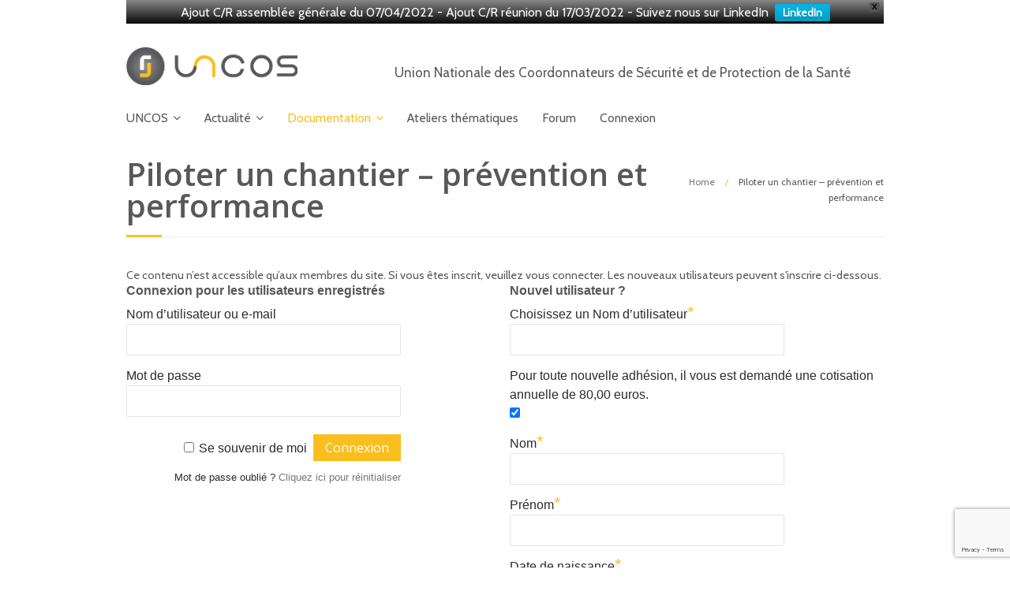

--- FILE ---
content_type: text/html; charset=UTF-8
request_url: https://uncos.fr/piloter-un-chantier-prev-perf/
body_size: 20829
content:
<!DOCTYPE html>

<html lang="fr-FR">
<head>
<meta charset="UTF-8" />
<meta name="viewport" content="width=device-width" />
<link rel="profile" href="http://gmpg.org/xfn/11" />
<link rel="stylesheet" type="text/css" href="https://uncos.fr/wp-content/themes/uncos_child/medias.css"/>
<link rel="pingback" href="https://uncos.fr/xmlrpc.php" />
<!--[if lt IE 9]>
<script src="https://uncos.fr/wp-content/themes/minamaze/lib/scripts/html5.js" type="text/javascript"></script>
<![endif]-->

<title>Piloter un chantier &#8211; prévention et performance &#8211; Uncos</title>
<link rel='dns-prefetch' href='//s0.wp.com' />
<link rel='dns-prefetch' href='//www.google.com' />
<link rel='dns-prefetch' href='//secure.gravatar.com' />
<link rel='dns-prefetch' href='//fonts.googleapis.com' />
<link rel='dns-prefetch' href='//s.w.org' />
<link rel="alternate" type="application/rss+xml" title="Uncos &raquo; Flux" href="https://uncos.fr/feed/" />
<link rel="alternate" type="application/rss+xml" title="Uncos &raquo; Flux des commentaires" href="https://uncos.fr/comments/feed/" />
<!-- This site uses the Google Analytics by ExactMetrics plugin v6.0.2 - Using Analytics tracking - https://www.exactmetrics.com/ -->
<!-- Note: ExactMetrics is not currently configured on this site. The site owner needs to authenticate with Google Analytics in the ExactMetrics settings panel. -->
<!-- No UA code set -->
<!-- / Google Analytics by ExactMetrics -->
		<script type="text/javascript">
			window._wpemojiSettings = {"baseUrl":"https:\/\/s.w.org\/images\/core\/emoji\/11\/72x72\/","ext":".png","svgUrl":"https:\/\/s.w.org\/images\/core\/emoji\/11\/svg\/","svgExt":".svg","source":{"concatemoji":"https:\/\/uncos.fr\/wp-includes\/js\/wp-emoji-release.min.js?ver=4.9.28"}};
			!function(e,a,t){var n,r,o,i=a.createElement("canvas"),p=i.getContext&&i.getContext("2d");function s(e,t){var a=String.fromCharCode;p.clearRect(0,0,i.width,i.height),p.fillText(a.apply(this,e),0,0);e=i.toDataURL();return p.clearRect(0,0,i.width,i.height),p.fillText(a.apply(this,t),0,0),e===i.toDataURL()}function c(e){var t=a.createElement("script");t.src=e,t.defer=t.type="text/javascript",a.getElementsByTagName("head")[0].appendChild(t)}for(o=Array("flag","emoji"),t.supports={everything:!0,everythingExceptFlag:!0},r=0;r<o.length;r++)t.supports[o[r]]=function(e){if(!p||!p.fillText)return!1;switch(p.textBaseline="top",p.font="600 32px Arial",e){case"flag":return s([55356,56826,55356,56819],[55356,56826,8203,55356,56819])?!1:!s([55356,57332,56128,56423,56128,56418,56128,56421,56128,56430,56128,56423,56128,56447],[55356,57332,8203,56128,56423,8203,56128,56418,8203,56128,56421,8203,56128,56430,8203,56128,56423,8203,56128,56447]);case"emoji":return!s([55358,56760,9792,65039],[55358,56760,8203,9792,65039])}return!1}(o[r]),t.supports.everything=t.supports.everything&&t.supports[o[r]],"flag"!==o[r]&&(t.supports.everythingExceptFlag=t.supports.everythingExceptFlag&&t.supports[o[r]]);t.supports.everythingExceptFlag=t.supports.everythingExceptFlag&&!t.supports.flag,t.DOMReady=!1,t.readyCallback=function(){t.DOMReady=!0},t.supports.everything||(n=function(){t.readyCallback()},a.addEventListener?(a.addEventListener("DOMContentLoaded",n,!1),e.addEventListener("load",n,!1)):(e.attachEvent("onload",n),a.attachEvent("onreadystatechange",function(){"complete"===a.readyState&&t.readyCallback()})),(n=t.source||{}).concatemoji?c(n.concatemoji):n.wpemoji&&n.twemoji&&(c(n.twemoji),c(n.wpemoji)))}(window,document,window._wpemojiSettings);
		</script>
		<style type="text/css">
img.wp-smiley,
img.emoji {
	display: inline !important;
	border: none !important;
	box-shadow: none !important;
	height: 1em !important;
	width: 1em !important;
	margin: 0 .07em !important;
	vertical-align: -0.1em !important;
	background: none !important;
	padding: 0 !important;
}
</style>
<link rel='stylesheet' id='bbp-default-css'  href='https://uncos.fr/wp-content/plugins/bbpress/templates/default/css/bbpress.min.css?ver=2.6.4' type='text/css' media='all' />
<link rel='stylesheet' id='contact-form-7-css'  href='https://uncos.fr/wp-content/plugins/contact-form-7/includes/css/styles.css?ver=5.1.8' type='text/css' media='all' />
<link rel='stylesheet' id='easingslider-css'  href='https://uncos.fr/wp-content/plugins/easing-slider/assets/css/public.min.css?ver=3.0.8' type='text/css' media='all' />
<link rel='stylesheet' id='google-font-manager-cabin-css'  href='//fonts.googleapis.com/css?family=Cabin&#038;ver=4.9.28' type='text/css' media='all' />
<link rel='stylesheet' id='google-font-manager-roboto-slab-css'  href='//fonts.googleapis.com/css?family=Roboto+Slab&#038;ver=4.9.28' type='text/css' media='all' />
<link rel='stylesheet' id='google-font-manager-arvo-css'  href='//fonts.googleapis.com/css?family=Arvo&#038;ver=4.9.28' type='text/css' media='all' />
<link rel='stylesheet' id='siteorigin-panels-front-css'  href='https://uncos.fr/wp-content/plugins/siteorigin-panels/css/front-flex.min.css?ver=2.10.16' type='text/css' media='all' />
<link rel='stylesheet' id='service-box-service-box-style-564e1d01bfcb-css'  href='https://uncos.fr/wp-content/uploads/siteorigin-widgets/service-box-service-box-style-564e1d01bfcb.css?ver=4.9.28' type='text/css' media='all' />
<link rel='stylesheet' id='iw-defaults-css'  href='https://uncos.fr/wp-content/plugins/widgets-for-siteorigin/inc/../css/defaults.css?ver=1.3.3' type='text/css' media='all' />
<link rel='stylesheet' id='qtip2css-css'  href='https://uncos.fr/wp-content/plugins/wordpress-tooltips/js/qtip2/jquery.qtip.min.css?ver=4.9.28' type='text/css' media='all' />
<link rel='stylesheet' id='directorycss-css'  href='https://uncos.fr/wp-content/plugins/wordpress-tooltips/js/jdirectory/directory.css?ver=4.9.28' type='text/css' media='all' />
<link rel='stylesheet' id='wpos-slick-style-css'  href='https://uncos.fr/wp-content/plugins/wp-responsive-recent-post-slider/assets/css/slick.css?ver=2.3.1' type='text/css' media='all' />
<link rel='stylesheet' id='wppsac-public-style-css'  href='https://uncos.fr/wp-content/plugins/wp-responsive-recent-post-slider/assets/css/recent-post-style.css?ver=2.3.1' type='text/css' media='all' />
<link rel='stylesheet' id='wpfront-notification-bar-css'  href='https://uncos.fr/wp-content/plugins/wpfront-notification-bar/css/wpfront-notification-bar.min.css?ver=3.0.0.112112' type='text/css' media='all' />
<link rel='stylesheet' id='thinkup-google-fonts-css'  href='//fonts.googleapis.com/css?family=Open+Sans%3A300%2C400%2C600%2C700&#038;subset=latin%2Clatin-ext' type='text/css' media='all' />
<link rel='stylesheet' id='font-awesome-min-css'  href='https://uncos.fr/wp-content/themes/minamaze/lib/extentions/font-awesome/css/font-awesome.min.css?ver=4.6.3' type='text/css' media='all' />
<link rel='stylesheet' id='dashicons-css'  href='https://uncos.fr/wp-includes/css/dashicons.min.css?ver=4.9.28' type='text/css' media='all' />
<link rel='stylesheet' id='bootstrap-css'  href='https://uncos.fr/wp-content/themes/minamaze/lib/extentions/bootstrap/css/bootstrap.min.css?ver=2.3.2' type='text/css' media='all' />
<link rel='stylesheet' id='prettyPhoto-css'  href='https://uncos.fr/wp-content/themes/minamaze/lib/extentions/prettyPhoto/css/prettyPhoto.css?ver=3.1.6' type='text/css' media='all' />
<link rel='stylesheet' id='style-css'  href='https://uncos.fr/wp-content/themes/uncos_child/style.css?ver=1.3.13' type='text/css' media='all' />
<link rel='stylesheet' id='shortcodes-css'  href='https://uncos.fr/wp-content/themes/minamaze/styles/style-shortcodes.css?ver=1.1' type='text/css' media='all' />
<link rel='stylesheet' id='wp-members-css'  href='https://uncos.fr/wp-content/plugins/wp-members/assets/css/forms/generic-no-float.min.css?ver=3.3.4.1' type='text/css' media='all' />
<link rel='stylesheet' id='responsive-css'  href='https://uncos.fr/wp-content/themes/minamaze/styles/style-responsive.css?ver=1.1' type='text/css' media='all' />
<link rel='stylesheet' id='jetpack_css-css'  href='https://uncos.fr/wp-content/plugins/jetpack/css/jetpack.css?ver=5.5.5' type='text/css' media='all' />
<script type='text/javascript' src='https://uncos.fr/wp-includes/js/jquery/jquery.js?ver=1.12.4'></script>
<script type='text/javascript' src='https://uncos.fr/wp-includes/js/jquery/jquery-migrate.min.js?ver=1.4.1'></script>
<script type='text/javascript' src='https://uncos.fr/wp-content/plugins/easing-slider/assets/js/public.min.js?ver=3.0.8'></script>
<script type='text/javascript' src='https://uncos.fr/wp-content/plugins/wordpress-tooltips/js/qtip2/jquery.qtip.min.js?ver=4.9.28'></script>
<script type='text/javascript' src='https://uncos.fr/wp-content/plugins/wordpress-tooltips/js/jdirectory/jquery.directory.js?ver=4.9.28'></script>
<script type='text/javascript' src='https://uncos.fr/wp-content/plugins/wpfront-notification-bar/js/wpfront-notification-bar.min.js?ver=3.0.0.112112'></script>
<link rel='https://api.w.org/' href='https://uncos.fr/wp-json/' />
<link rel="EditURI" type="application/rsd+xml" title="RSD" href="https://uncos.fr/xmlrpc.php?rsd" />
<link rel="wlwmanifest" type="application/wlwmanifest+xml" href="https://uncos.fr/wp-includes/wlwmanifest.xml" /> 
<meta name="generator" content="WordPress 4.9.28" />
<link rel="canonical" href="https://uncos.fr/piloter-un-chantier-prev-perf/" />
<link rel='shortlink' href='https://uncos.fr/?p=8569' />
<link rel="alternate" type="application/json+oembed" href="https://uncos.fr/wp-json/oembed/1.0/embed?url=https%3A%2F%2Funcos.fr%2Fpiloter-un-chantier-prev-perf%2F" />
<link rel="alternate" type="text/xml+oembed" href="https://uncos.fr/wp-json/oembed/1.0/embed?url=https%3A%2F%2Funcos.fr%2Fpiloter-un-chantier-prev-perf%2F&#038;format=xml" />
	<style type="text/css">
	.tooltips_table .tooltipsall
	{
		border-bottom:none !important;
	}
	.tooltips_table span {
    color: inherit !important;
	}
	.qtip-content .tooltipsall
	{
		border-bottom:none !important;
		color: inherit !important;
	}
	

	.tooltipsPopupCreditLink a
	{
		color:gray;
	}	
	</style>
	 	<script type="text/javascript">	
	if(typeof jQuery=='undefined')
	{
		document.write('<'+'script src="https://uncos.fr/wp-content/plugins//wordpress-tooltips/js/qtip/jquery.js" type="text/javascript"></'+'script>');
	}
	</script>
	<script type="text/javascript">

	function toolTips(whichID,theTipContent)
	{
			jQuery(whichID).qtip
			(
				{
					content:
					{
						text:theTipContent,
												
					},
   					style:
   					{
   						classes:' qtip-dark wordpress-tooltip-free qtip-rounded qtip-shadow '
    				},
    				position:
    				{
    					viewport: jQuery(window),
    					my: 'bottom center',
    					at: 'top center'
    				},
					show:'mouseover',
					hide: { fixed: true, delay: 200 }
				}
			)
	}
</script>
	

<link rel='dns-prefetch' href='//v0.wordpress.com'/>
<link rel='dns-prefetch' href='//i0.wp.com'/>
<link rel='dns-prefetch' href='//i1.wp.com'/>
<link rel='dns-prefetch' href='//i2.wp.com'/>
<link rel="Shortcut Icon" type="image/x-icon" href="https://uncos.fr/wp-content/uploads/2016/09/favicon-uncos.png" />
<!-- Jetpack Open Graph Tags -->
<meta property="og:type" content="article" />
<meta property="og:title" content="Piloter un chantier &#8211; prévention et performance" />
<meta property="og:url" content="https://uncos.fr/piloter-un-chantier-prev-perf/" />
<meta property="og:description" content="Voir l&rsquo;article pour en savoir plus." />
<meta property="article:published_time" content="2021-03-24T14:45:07+00:00" />
<meta property="article:modified_time" content="2021-03-24T14:45:35+00:00" />
<meta property="og:site_name" content="Uncos" />
<meta property="og:image" content="https://s0.wp.com/i/blank.jpg" />
<meta property="og:locale" content="fr_FR" />
<meta name="twitter:text:title" content="Piloter un chantier &#8211; prévention et performance" />
<meta name="twitter:card" content="summary" />
<meta name="twitter:description" content="Voir l&rsquo;article pour en savoir plus." />
                <style type="text/css" media="all"
                       id="siteorigin-panels-layouts-head">/* Layout 8569 */ #pgc-8569-0-0 { width:100%;width:calc(100% - ( 0 * 30px ) ) } #pl-8569 #panel-8569-0-0-0 , #pl-8569 #panel-8569-1-1-0 {  } #pg-8569-0 , #pl-8569 .so-panel , #pg-8569-0> .panel-row-style , #panel-8569-0-0-0> .panel-widget-style { margin-bottom:30px } #pgc-8569-1-0 , #pgc-8569-1-1 , #pgc-8569-1-2 { width:33.3333%;width:calc(33.3333% - ( 0.66666666666667 * 30px ) ) } #pl-8569 .so-panel:last-child { margin-bottom:0px } #pg-8569-0.panel-no-style, #pg-8569-0.panel-has-style > .panel-row-style , #pg-8569-1.panel-no-style, #pg-8569-1.panel-has-style > .panel-row-style { -webkit-align-items:flex-start;align-items:flex-start } @media (max-width:780px){ #pg-8569-0.panel-no-style, #pg-8569-0.panel-has-style > .panel-row-style , #pg-8569-1.panel-no-style, #pg-8569-1.panel-has-style > .panel-row-style { -webkit-flex-direction:column;-ms-flex-direction:column;flex-direction:column } #pg-8569-0 > .panel-grid-cell , #pg-8569-0 > .panel-row-style > .panel-grid-cell , #pg-8569-1 > .panel-grid-cell , #pg-8569-1 > .panel-row-style > .panel-grid-cell { width:100%;margin-right:0 } #pgc-8569-1-0 , #pgc-8569-1-1 { margin-bottom:30px } #pl-8569 .panel-grid-cell { padding:0 } #pl-8569 .panel-grid .panel-grid-cell-empty { display:none } #pl-8569 .panel-grid .panel-grid-cell-mobile-last { margin-bottom:0px }  } </style><style>button#responsive-menu-button,
#responsive-menu-container {
    display: none;
    -webkit-text-size-adjust: 100%;
}

@media screen and (max-width: 800px) {

    #responsive-menu-container {
        display: block;
        position: fixed;
        top: 0;
        bottom: 0;
        z-index: 99998;
        padding-bottom: 5px;
        margin-bottom: -5px;
        outline: 1px solid transparent;
        overflow-y: auto;
        overflow-x: hidden;
    }

    #responsive-menu-container .responsive-menu-search-box {
        width: 100%;
        padding: 0 2%;
        border-radius: 2px;
        height: 50px;
        -webkit-appearance: none;
    }

    #responsive-menu-container.push-left,
    #responsive-menu-container.slide-left {
        transform: translateX(-100%);
        -ms-transform: translateX(-100%);
        -webkit-transform: translateX(-100%);
        -moz-transform: translateX(-100%);
    }

    .responsive-menu-open #responsive-menu-container.push-left,
    .responsive-menu-open #responsive-menu-container.slide-left {
        transform: translateX(0);
        -ms-transform: translateX(0);
        -webkit-transform: translateX(0);
        -moz-transform: translateX(0);
    }

    #responsive-menu-container.push-top,
    #responsive-menu-container.slide-top {
        transform: translateY(-100%);
        -ms-transform: translateY(-100%);
        -webkit-transform: translateY(-100%);
        -moz-transform: translateY(-100%);
    }

    .responsive-menu-open #responsive-menu-container.push-top,
    .responsive-menu-open #responsive-menu-container.slide-top {
        transform: translateY(0);
        -ms-transform: translateY(0);
        -webkit-transform: translateY(0);
        -moz-transform: translateY(0);
    }

    #responsive-menu-container.push-right,
    #responsive-menu-container.slide-right {
        transform: translateX(100%);
        -ms-transform: translateX(100%);
        -webkit-transform: translateX(100%);
        -moz-transform: translateX(100%);
    }

    .responsive-menu-open #responsive-menu-container.push-right,
    .responsive-menu-open #responsive-menu-container.slide-right {
        transform: translateX(0);
        -ms-transform: translateX(0);
        -webkit-transform: translateX(0);
        -moz-transform: translateX(0);
    }

    #responsive-menu-container.push-bottom,
    #responsive-menu-container.slide-bottom {
        transform: translateY(100%);
        -ms-transform: translateY(100%);
        -webkit-transform: translateY(100%);
        -moz-transform: translateY(100%);
    }

    .responsive-menu-open #responsive-menu-container.push-bottom,
    .responsive-menu-open #responsive-menu-container.slide-bottom {
        transform: translateY(0);
        -ms-transform: translateY(0);
        -webkit-transform: translateY(0);
        -moz-transform: translateY(0);
    }

    #responsive-menu-container,
    #responsive-menu-container:before,
    #responsive-menu-container:after,
    #responsive-menu-container *,
    #responsive-menu-container *:before,
    #responsive-menu-container *:after {
         box-sizing: border-box;
         margin: 0;
         padding: 0;
    }

    #responsive-menu-container #responsive-menu-search-box,
    #responsive-menu-container #responsive-menu-additional-content,
    #responsive-menu-container #responsive-menu-title {
        padding: 25px 5%;
    }

    #responsive-menu-container #responsive-menu,
    #responsive-menu-container #responsive-menu ul {
        width: 100%;
    }
    #responsive-menu-container #responsive-menu ul.responsive-menu-submenu {
        display: none;
    }

    #responsive-menu-container #responsive-menu ul.responsive-menu-submenu.responsive-menu-submenu-open {
         display: block;
    }

    #responsive-menu-container #responsive-menu ul.responsive-menu-submenu-depth-1 a.responsive-menu-item-link {
        padding-left: 10%;
    }

    #responsive-menu-container #responsive-menu ul.responsive-menu-submenu-depth-2 a.responsive-menu-item-link {
        padding-left: 15%;
    }

    #responsive-menu-container #responsive-menu ul.responsive-menu-submenu-depth-3 a.responsive-menu-item-link {
        padding-left: 20%;
    }

    #responsive-menu-container #responsive-menu ul.responsive-menu-submenu-depth-4 a.responsive-menu-item-link {
        padding-left: 25%;
    }

    #responsive-menu-container #responsive-menu ul.responsive-menu-submenu-depth-5 a.responsive-menu-item-link {
        padding-left: 30%;
    }

    #responsive-menu-container li.responsive-menu-item {
        width: 100%;
        list-style: none;
    }

    #responsive-menu-container li.responsive-menu-item a {
        width: 100%;
        display: block;
        text-decoration: none;
        
        position: relative;
    }


     #responsive-menu-container #responsive-menu li.responsive-menu-item a {
                    padding: 0   5%;
            }

    #responsive-menu-container .responsive-menu-submenu li.responsive-menu-item a {
                    padding: 0   5%;
            }

    #responsive-menu-container li.responsive-menu-item a .fa {
        margin-right: 15px;
    }

    #responsive-menu-container li.responsive-menu-item a .responsive-menu-subarrow {
        position: absolute;
        top: 0;
        bottom: 0;
        text-align: center;
        overflow: hidden;
    }

    #responsive-menu-container li.responsive-menu-item a .responsive-menu-subarrow  .fa {
        margin-right: 0;
    }

    button#responsive-menu-button .responsive-menu-button-icon-inactive {
        display: none;
    }

    button#responsive-menu-button {
        z-index: 99999;
        display: none;
        overflow: hidden;
        outline: none;
    }

    button#responsive-menu-button img {
        max-width: 100%;
    }

    .responsive-menu-label {
        display: inline-block;
        font-weight: 600;
        margin: 0 5px;
        vertical-align: middle;
    }

    .responsive-menu-label .responsive-menu-button-text-open {
        display: none;
    }

    .responsive-menu-accessible {
        display: inline-block;
    }

    .responsive-menu-accessible .responsive-menu-box {
        display: inline-block;
        vertical-align: middle;
    }

    .responsive-menu-label.responsive-menu-label-top,
    .responsive-menu-label.responsive-menu-label-bottom
    {
        display: block;
        margin: 0 auto;
    }

    button#responsive-menu-button {
        padding: 0 0;
        display: inline-block;
        cursor: pointer;
        transition-property: opacity, filter;
        transition-duration: 0.15s;
        transition-timing-function: linear;
        font: inherit;
        color: inherit;
        text-transform: none;
        background-color: transparent;
        border: 0;
        margin: 0;
        overflow: visible;
    }

    .responsive-menu-box {
        width: 25px;
        height: 19px;
        display: inline-block;
        position: relative;
    }

    .responsive-menu-inner {
        display: block;
        top: 50%;
        margin-top: -1.5px;
    }

    .responsive-menu-inner,
    .responsive-menu-inner::before,
    .responsive-menu-inner::after {
         width: 25px;
         height: 3px;
         background-color: #fff;
         border-radius: 4px;
         position: absolute;
         transition-property: transform;
         transition-duration: 0.15s;
         transition-timing-function: ease;
    }

    .responsive-menu-open .responsive-menu-inner,
    .responsive-menu-open .responsive-menu-inner::before,
    .responsive-menu-open .responsive-menu-inner::after {
        background-color: #fff;
    }

    button#responsive-menu-button:hover .responsive-menu-inner,
    button#responsive-menu-button:hover .responsive-menu-inner::before,
    button#responsive-menu-button:hover .responsive-menu-inner::after,
    button#responsive-menu-button:hover .responsive-menu-open .responsive-menu-inner,
    button#responsive-menu-button:hover .responsive-menu-open .responsive-menu-inner::before,
    button#responsive-menu-button:hover .responsive-menu-open .responsive-menu-inner::after,
    button#responsive-menu-button:focus .responsive-menu-inner,
    button#responsive-menu-button:focus .responsive-menu-inner::before,
    button#responsive-menu-button:focus .responsive-menu-inner::after,
    button#responsive-menu-button:focus .responsive-menu-open .responsive-menu-inner,
    button#responsive-menu-button:focus .responsive-menu-open .responsive-menu-inner::before,
    button#responsive-menu-button:focus .responsive-menu-open .responsive-menu-inner::after {
        background-color: #fff;
    }

    .responsive-menu-inner::before,
    .responsive-menu-inner::after {
         content: "";
         display: block;
    }

    .responsive-menu-inner::before {
         top: -8px;
    }

    .responsive-menu-inner::after {
         bottom: -8px;
    }

                
    button#responsive-menu-button {
        width: 55px;
        height: 55px;
        position: fixed;
        top: 15px;
        right: 5%;
                    background: #4f4f4f
            }

            .responsive-menu-open button#responsive-menu-button {
            background: #4f4f4f
        }
    
            .responsive-menu-open button#responsive-menu-button:hover,
        .responsive-menu-open button#responsive-menu-button:focus,
        button#responsive-menu-button:hover,
        button#responsive-menu-button:focus {
            background: #4f4f4f
        }
    
    button#responsive-menu-button .responsive-menu-box {
        color: #fff;
    }

    .responsive-menu-open button#responsive-menu-button .responsive-menu-box {
        color: #fff;
    }

    .responsive-menu-label {
        color: #5b5b5b;
        font-size: 14px;
        line-height: 13px;
            }

    button#responsive-menu-button {
        display: inline-block;
        transition: transform   0.5s, background-color   0.5s;
    }

    
    
    #responsive-menu-container {
        width: 75%;
        left: 0;
        transition: transform   0.5s;
        text-align: left;
                                            background: #eaeaea;
            }

    #responsive-menu-container #responsive-menu-wrapper {
        background: #eaeaea;
    }

    #responsive-menu-container #responsive-menu-additional-content {
        color: #fff;
    }

    #responsive-menu-container .responsive-menu-search-box {
        background: #fff;
        border: 2px solid   #dadada;
        color: #333;
    }

    #responsive-menu-container .responsive-menu-search-box:-ms-input-placeholder {
        color: #C7C7CD;
    }

    #responsive-menu-container .responsive-menu-search-box::-webkit-input-placeholder {
        color: #C7C7CD;
    }

    #responsive-menu-container .responsive-menu-search-box:-moz-placeholder {
        color: #C7C7CD;
        opacity: 1;
    }

    #responsive-menu-container .responsive-menu-search-box::-moz-placeholder {
        color: #C7C7CD;
        opacity: 1;
    }

    #responsive-menu-container .responsive-menu-item-link,
    #responsive-menu-container #responsive-menu-title,
    #responsive-menu-container .responsive-menu-subarrow {
        transition: background-color   0.5s, border-color   0.5s, color   0.5s;
    }

    #responsive-menu-container #responsive-menu-title {
        background-color: #212121;
        color: #fff;
        font-size: 13px;
        text-align: left;
    }

    #responsive-menu-container #responsive-menu-title a {
        color: #fff;
        font-size: 13px;
        text-decoration: none;
    }

    #responsive-menu-container #responsive-menu-title a:hover {
        color: #fff;
    }

    #responsive-menu-container #responsive-menu-title:hover {
        background-color: #212121;
        color: #fff;
    }

    #responsive-menu-container #responsive-menu-title:hover a {
        color: #fff;
    }

    #responsive-menu-container #responsive-menu-title #responsive-menu-title-image {
        display: inline-block;
        vertical-align: middle;
        max-width: 100%;
        margin-bottom: 15px;
    }

    #responsive-menu-container #responsive-menu-title #responsive-menu-title-image img {
                        max-width: 100%;
    }

    #responsive-menu-container #responsive-menu > li.responsive-menu-item:first-child > a {
        border-top: 1px solid   #cecece;
    }

    #responsive-menu-container #responsive-menu li.responsive-menu-item .responsive-menu-item-link {
        font-size: 13px;
    }

    #responsive-menu-container #responsive-menu li.responsive-menu-item a {
        line-height: 40px;
        border-bottom: 1px solid   #cecece;
        color: #333333;
        background-color: #eaeaea;
                    height: 40px;
            }

    #responsive-menu-container #responsive-menu li.responsive-menu-item a:hover {
        color: #f9cb22;
        background-color: #eaeaea;
        border-color: #212121;
    }

    #responsive-menu-container #responsive-menu li.responsive-menu-item a:hover .responsive-menu-subarrow {
        color: #fff;
        border-color: #fff;
        background-color: #3f3f3f;
    }

    #responsive-menu-container #responsive-menu li.responsive-menu-item a:hover .responsive-menu-subarrow.responsive-menu-subarrow-active {
        color: #fff;
        border-color: #fff;
        background-color: #3f3f3f;
    }

    #responsive-menu-container #responsive-menu li.responsive-menu-item a .responsive-menu-subarrow {
        right: 0;
        height: 40px;
        line-height: 40px;
        width: 40px;
        color: #fff;
                        border-left: 1px solid #212121;
        
        background-color: #212121;
    }

    #responsive-menu-container #responsive-menu li.responsive-menu-item a .responsive-menu-subarrow.responsive-menu-subarrow-active {
        color: #fff;
        border-color: #212121;
        background-color: #212121;
    }

    #responsive-menu-container #responsive-menu li.responsive-menu-item a .responsive-menu-subarrow.responsive-menu-subarrow-active:hover {
        color: #fff;
        border-color: #fff;
        background-color: #3f3f3f;
    }

    #responsive-menu-container #responsive-menu li.responsive-menu-item a .responsive-menu-subarrow:hover {
        color: #fff;
        border-color: #fff;
        background-color: #3f3f3f;
    }

    #responsive-menu-container #responsive-menu li.responsive-menu-current-item > .responsive-menu-item-link {
        background-color: #eaeaea;
        color: #333333;
        border-color: #212121;
    }

    #responsive-menu-container #responsive-menu li.responsive-menu-current-item > .responsive-menu-item-link:hover {
        background-color: #eaeaea;
        color: #f9cb22;
        border-color: #3f3f3f;
    }

            #responsive-menu-container #responsive-menu ul.responsive-menu-submenu li.responsive-menu-item .responsive-menu-item-link {
                        font-size: 13px;
            text-align: left;
        }

        #responsive-menu-container #responsive-menu ul.responsive-menu-submenu li.responsive-menu-item a {
                            height: 40px;
                        line-height: 40px;
            border-bottom: 1px solid   #cecece;
            color: #333333;
            background-color: #eaeaea;
        }

        #responsive-menu-container #responsive-menu ul.responsive-menu-submenu li.responsive-menu-item a:hover {
            color: #f9cb22;
            background-color: #eaeaea;
            border-color: #212121;
        }

        #responsive-menu-container #responsive-menu ul.responsive-menu-submenu li.responsive-menu-item a:hover .responsive-menu-subarrow {
            color: #fff;
            border-color: #fff;
            background-color: #3f3f3f;
        }

        #responsive-menu-container #responsive-menu ul.responsive-menu-submenu li.responsive-menu-item a:hover .responsive-menu-subarrow.responsive-menu-subarrow-active {
            color: #fff;
            border-color: #fff;
            background-color: #3f3f3f;
        }

        #responsive-menu-container #responsive-menu ul.responsive-menu-submenu li.responsive-menu-item a .responsive-menu-subarrow {
                                        left:unset;
                right:0;
                        height: 40px;
            line-height: 40px;
            width: 40px;
            color: #fff;
                                        border-left: 1px solid   #212121  !important;
                border-right:unset  !important;
                        background-color: #212121;
        }

        #responsive-menu-container #responsive-menu ul.responsive-menu-submenu li.responsive-menu-item a .responsive-menu-subarrow.responsive-menu-subarrow-active {
            color: #fff;
            border-color: #212121;
            background-color: #212121;
        }

        #responsive-menu-container #responsive-menu ul.responsive-menu-submenu li.responsive-menu-item a .responsive-menu-subarrow.responsive-menu-subarrow-active:hover {
            color: #fff;
            border-color: #fff;
            background-color: #3f3f3f;
        }

        #responsive-menu-container #responsive-menu ul.responsive-menu-submenu li.responsive-menu-item a .responsive-menu-subarrow:hover {
            color: #fff;
            border-color: #fff;
            background-color: #3f3f3f;
        }

        #responsive-menu-container #responsive-menu ul.responsive-menu-submenu li.responsive-menu-current-item > .responsive-menu-item-link {
            background-color: #eaeaea;
            color: #333333;
            border-color: #212121;
        }

        #responsive-menu-container #responsive-menu ul.responsive-menu-submenu li.responsive-menu-current-item > .responsive-menu-item-link:hover {
            background-color: #eaeaea;
            color: #f9cb22;
            border-color: #3f3f3f;
        }
    
    
            btn-navbar {
            display: none !important;
        }
    }</style><script>jQuery(document).ready(function($) {

    var ResponsiveMenu = {
        trigger: '#responsive-menu-button',
        animationSpeed: 500,
        breakpoint: 800,
        pushButton: 'on',
        animationType: 'slide',
        animationSide: 'left',
        pageWrapper: '',
        isOpen: false,
        triggerTypes: 'click',
        activeClass: 'is-active',
        container: '#responsive-menu-container',
        openClass: 'responsive-menu-open',
        accordion: 'off',
        activeArrow: '▲',
        inactiveArrow: '▼',
        wrapper: '#responsive-menu-wrapper',
        closeOnBodyClick: 'off',
        closeOnLinkClick: 'off',
        itemTriggerSubMenu: 'off',
        linkElement: '.responsive-menu-item-link',
        subMenuTransitionTime: 200,
        openMenu: function() {
            $(this.trigger).addClass(this.activeClass);
            $('html').addClass(this.openClass);
            $('.responsive-menu-button-icon-active').hide();
            $('.responsive-menu-button-icon-inactive').show();
            this.setButtonTextOpen();
            this.setWrapperTranslate();
            this.isOpen = true;
        },
        closeMenu: function() {
            $(this.trigger).removeClass(this.activeClass);
            $('html').removeClass(this.openClass);
            $('.responsive-menu-button-icon-inactive').hide();
            $('.responsive-menu-button-icon-active').show();
            this.setButtonText();
            this.clearWrapperTranslate();
            this.isOpen = false;
        },
        setButtonText: function() {
            if($('.responsive-menu-button-text-open').length > 0 && $('.responsive-menu-button-text').length > 0) {
                $('.responsive-menu-button-text-open').hide();
                $('.responsive-menu-button-text').show();
            }
        },
        setButtonTextOpen: function() {
            if($('.responsive-menu-button-text').length > 0 && $('.responsive-menu-button-text-open').length > 0) {
                $('.responsive-menu-button-text').hide();
                $('.responsive-menu-button-text-open').show();
            }
        },
        triggerMenu: function() {
            this.isOpen ? this.closeMenu() : this.openMenu();
        },
        triggerSubArrow: function(subarrow) {
            var sub_menu = $(subarrow).parent().siblings('.responsive-menu-submenu');
            var self = this;
            if(this.accordion == 'on') {
                /* Get Top Most Parent and the siblings */
                var top_siblings = sub_menu.parents('.responsive-menu-item-has-children').last().siblings('.responsive-menu-item-has-children');
                var first_siblings = sub_menu.parents('.responsive-menu-item-has-children').first().siblings('.responsive-menu-item-has-children');
                /* Close up just the top level parents to key the rest as it was */
                top_siblings.children('.responsive-menu-submenu').slideUp(self.subMenuTransitionTime, 'linear').removeClass('responsive-menu-submenu-open');
                /* Set each parent arrow to inactive */
                top_siblings.each(function() {
                    $(this).find('.responsive-menu-subarrow').first().html(self.inactiveArrow);
                    $(this).find('.responsive-menu-subarrow').first().removeClass('responsive-menu-subarrow-active');
                });
                /* Now Repeat for the current item siblings */
                first_siblings.children('.responsive-menu-submenu').slideUp(self.subMenuTransitionTime, 'linear').removeClass('responsive-menu-submenu-open');
                first_siblings.each(function() {
                    $(this).find('.responsive-menu-subarrow').first().html(self.inactiveArrow);
                    $(this).find('.responsive-menu-subarrow').first().removeClass('responsive-menu-subarrow-active');
                });
            }
            if(sub_menu.hasClass('responsive-menu-submenu-open')) {
                sub_menu.slideUp(self.subMenuTransitionTime, 'linear').removeClass('responsive-menu-submenu-open');
                $(subarrow).html(this.inactiveArrow);
                $(subarrow).removeClass('responsive-menu-subarrow-active');
            } else {
                sub_menu.slideDown(self.subMenuTransitionTime, 'linear').addClass('responsive-menu-submenu-open');
                $(subarrow).html(this.activeArrow);
                $(subarrow).addClass('responsive-menu-subarrow-active');
            }
        },
        menuHeight: function() {
            return $(this.container).height();
        },
        menuWidth: function() {
            return $(this.container).width();
        },
        wrapperHeight: function() {
            return $(this.wrapper).height();
        },
        setWrapperTranslate: function() {
            switch(this.animationSide) {
                case 'left':
                    translate = 'translateX(' + this.menuWidth() + 'px)'; break;
                case 'right':
                    translate = 'translateX(-' + this.menuWidth() + 'px)'; break;
                case 'top':
                    translate = 'translateY(' + this.wrapperHeight() + 'px)'; break;
                case 'bottom':
                    translate = 'translateY(-' + this.menuHeight() + 'px)'; break;
            }
            if(this.animationType == 'push') {
                $(this.pageWrapper).css({'transform':translate});
                $('html, body').css('overflow-x', 'hidden');
            }
            if(this.pushButton == 'on') {
                $('#responsive-menu-button').css({'transform':translate});
            }
        },
        clearWrapperTranslate: function() {
            var self = this;
            if(this.animationType == 'push') {
                $(this.pageWrapper).css({'transform':''});
                setTimeout(function() {
                    $('html, body').css('overflow-x', '');
                }, self.animationSpeed);
            }
            if(this.pushButton == 'on') {
                $('#responsive-menu-button').css({'transform':''});
            }
        },
        init: function() {
            var self = this;
            $(this.trigger).on(this.triggerTypes, function(e){
                e.stopPropagation();
                self.triggerMenu();
            });
            $(this.trigger).mouseup(function(){
                $(self.trigger).blur();
            });
            $('.responsive-menu-subarrow').on('click', function(e) {
                e.preventDefault();
                e.stopPropagation();
                self.triggerSubArrow(this);
            });
            $(window).resize(function() {
                if($(window).width() > self.breakpoint) {
                    if(self.isOpen){
                        self.closeMenu();
                    }
                } else {
                    if($('.responsive-menu-open').length>0){
                        self.setWrapperTranslate();
                    }
                }
            });
            if(this.closeOnLinkClick == 'on') {
                $(this.linkElement).on('click', function(e) {
                    e.preventDefault();
                    /* Fix for when close menu on parent clicks is on */
                    if(self.itemTriggerSubMenu == 'on' && $(this).is('.responsive-menu-item-has-children > ' + self.linkElement)) {
                        return;
                    }
                    old_href = $(this).attr('href');
                    old_target = typeof $(this).attr('target') == 'undefined' ? '_self' : $(this).attr('target');
                    if(self.isOpen) {
                        if($(e.target).closest('.responsive-menu-subarrow').length) {
                            return;
                        }
                        self.closeMenu();
                        setTimeout(function() {
                            window.open(old_href, old_target);
                        }, self.animationSpeed);
                    }
                });
            }
            if(this.closeOnBodyClick == 'on') {
                $(document).on('click', 'body', function(e) {
                    if(self.isOpen) {
                        if($(e.target).closest('#responsive-menu-container').length || $(e.target).closest('#responsive-menu-button').length) {
                            return;
                        }
                    }
                    self.closeMenu();
                });
            }
            if(this.itemTriggerSubMenu == 'on') {
                $('.responsive-menu-item-has-children > ' + this.linkElement).on('click', function(e) {
                    e.preventDefault();
                    self.triggerSubArrow($(this).children('.responsive-menu-subarrow').first());
                });
            }

                        if (jQuery('#responsive-menu-button').css('display') != 'none') {
                $('#responsive-menu-button,#responsive-menu a.responsive-menu-item-link, #responsive-menu-wrapper input').focus( function() {
                    $(this).addClass('is-active');
                    $('html').addClass('responsive-menu-open');
                    $('#responsive-menu li').css({"opacity": "1", "margin-left": "0"});
                });

                $('#responsive-menu-button, a.responsive-menu-item-link,#responsive-menu-wrapper input').focusout( function() {
                    if ( $(this).last('#responsive-menu-button a.responsive-menu-item-link') ) {
                        $(this).removeClass('is-active');
                        $('html').removeClass('responsive-menu-open');
                    }
                });
            }

                        $('#responsive-menu a.responsive-menu-item-link').keydown(function(event) {
                console.log( event.keyCode );
                if ( [13,27,32,35,36,37,38,39,40].indexOf( event.keyCode) == -1) {
                    return;
                }
                var link = $(this);
                switch(event.keyCode) {
                    case 13:
                                                link.click();
                        break;
                    case 27:
                                                var dropdown = link.parent('li').parents('.responsive-menu-submenu');
                        if ( dropdown.length > 0 ) {
                            dropdown.hide();
                            dropdown.prev().focus();
                        }
                        break;

                    case 32:
                                                var dropdown = link.parent('li').find('.responsive-menu-submenu');
                        if ( dropdown.length > 0 ) {
                            dropdown.show();
                            dropdown.find('a, input, button, textarea').first().focus();
                        }
                        break;

                    case 35:
                                                var dropdown = link.parent('li').find('.responsive-menu-submenu');
                        if ( dropdown.length > 0 ) {
                            dropdown.hide();
                        }
                        $(this).parents('#responsive-menu').find('a.responsive-menu-item-link').filter(':visible').last().focus();
                        break;
                    case 36:
                                                var dropdown = link.parent('li').find('.responsive-menu-submenu');
                        if( dropdown.length > 0 ) {
                            dropdown.hide();
                        }
                        $(this).parents('#responsive-menu').find('a.responsive-menu-item-link').filter(':visible').first().focus();
                        break;
                    case 37:
                    case 38:
                        event.preventDefault();
                        event.stopPropagation();
                                                if ( link.parent('li').prevAll('li').filter(':visible').first().length == 0) {
                            link.parent('li').nextAll('li').filter(':visible').last().find('a').first().focus();
                        } else {
                            link.parent('li').prevAll('li').filter(':visible').first().find('a').first().focus();
                        }
                        break;
                    case 39:
                    case 40:
                        event.preventDefault();
                        event.stopPropagation();
                                                if( link.parent('li').nextAll('li').filter(':visible').first().length == 0) {
                            link.parent('li').prevAll('li').filter(':visible').last().find('a').first().focus();
                        } else {
                            link.parent('li').nextAll('li').filter(':visible').first().find('a').first().focus();
                        }
                        break;
                }
            });
        }
    };
    ResponsiveMenu.init();
});</script>			<link rel="stylesheet" type="text/css" id="wp-custom-css" href="https://uncos.fr/?custom-css=18c4076306" />
		
</head>

<body class="page-template-default page page-id-8569 siteorigin-panels siteorigin-panels-before-js layout-responsive header-style1 group-blog responsive-menu-slide-left">
<div id="body-core" class="hfeed site">

	<header id="site-header">

		
		<div id="pre-header">
		<div class="wrap-safari">
		<div id="pre-header-core" class="main-navigation">
  
			
			
			
		</div>
		</div>
		</div>
		<!-- #pre-header -->

		<div id="header">
		<div id="header-core">

			<div id="logo">
			<a rel="home" href="https://uncos.fr/"><h1 rel="home" class="site-title" title="Uncos">Uncos</h1><h2 class="site-description">Union Nationale des Coordonnateurs de Sécurité et de Protection de la Santé</h2></a>
			</div>

			<div id="header-links" class="main-navigation">
			<div id="header-links-inner" class="header-links">
				<ul id="menu-principale" class="menu"><li id="menu-item-16" class="menu-item menu-item-type-custom menu-item-object-custom menu-item-has-children menu-item-16"><a href="#">UNCOS</a>
<ul class="sub-menu">
	<li id="menu-item-827" class="menu-item menu-item-type-post_type menu-item-object-page menu-item-827"><a href="https://uncos.fr/adhesion/">Adhérer à l&rsquo;UNCOS</a></li>
	<li id="menu-item-1660" class="menu-item menu-item-type-post_type menu-item-object-page menu-item-1660"><a href="https://uncos.fr/presentation-de-luncos/">Présentation de l&rsquo;UNCOS</a></li>
	<li id="menu-item-8209" class="menu-item menu-item-type-post_type menu-item-object-page menu-item-8209"><a href="https://uncos.fr/propose_uncos/">Que propose l&rsquo;UNCOS</a></li>
	<li id="menu-item-1861" class="menu-item menu-item-type-post_type menu-item-object-page menu-item-1861"><a href="https://uncos.fr/reglement-interieur-2/"><span class="bloque">Règlement intérieur</span></a></li>
	<li id="menu-item-340" class="menu-item menu-item-type-post_type menu-item-object-post menu-item-340"><a href="https://uncos.fr/charte-uncos/">La Charte</a></li>
	<li id="menu-item-7858" class="menu-item menu-item-type-post_type menu-item-object-page menu-item-7858"><a href="https://uncos.fr/le-conseil-d-administration/">Le conseil d&rsquo;administration</a></li>
	<li id="menu-item-774" class="menu-item menu-item-type-post_type menu-item-object-page menu-item-774"><a href="https://uncos.fr/le-bureau/">Le Bureau</a></li>
	<li id="menu-item-629" class="menu-item menu-item-type-post_type menu-item-object-page menu-item-629"><a href="https://uncos.fr/notre-reseau/">Notre Réseau</a></li>
	<li id="menu-item-616" class="menu-item menu-item-type-post_type menu-item-object-page menu-item-616"><a href="https://uncos.fr/annuaire-des-membres/">Les Membres</a></li>
	<li id="menu-item-368" class="menu-item menu-item-type-post_type menu-item-object-page menu-item-368"><a href="https://uncos.fr/logo-uncos/"><span class="bloque">Télécharger le logo UNCOS</span></a></li>
	<li id="menu-item-674" class="menu-item menu-item-type-post_type menu-item-object-page menu-item-674"><a href="https://uncos.fr/solidarite-csps/"><span class="bloque">Solidarité CSPS</span></a></li>
</ul>
</li>
<li id="menu-item-125" class="menu-item menu-item-type-custom menu-item-object-custom menu-item-has-children menu-item-125"><a href="#">Actualité</a>
<ul class="sub-menu">
	<li id="menu-item-386" class="menu-item menu-item-type-post_type menu-item-object-page menu-item-386"><a href="https://uncos.fr/informations/">Informations</a></li>
	<li id="menu-item-1645" class="menu-item menu-item-type-post_type menu-item-object-page menu-item-1645"><a href="https://uncos.fr/veille-reglementaire/">Veille règlementaire</a></li>
	<li id="menu-item-766" class="menu-item menu-item-type-post_type menu-item-object-page menu-item-766"><a href="https://uncos.fr/presse/">Presse</a></li>
	<li id="menu-item-1287" class="menu-item menu-item-type-post_type menu-item-object-page menu-item-1287"><a href="https://uncos.fr/envois-adherents/">Les envois de nos adherents</a></li>
	<li id="menu-item-9121" class="menu-item menu-item-type-custom menu-item-object-custom menu-item-has-children menu-item-9121"><a href="#">Compte Rendu des Réunions</a>
	<ul class="sub-menu">
		<li id="menu-item-9376" class="menu-item menu-item-type-post_type menu-item-object-page menu-item-9376"><a href="https://uncos.fr/cr-reunions-2022/">CR Reunions – 2022</a></li>
		<li id="menu-item-9125" class="menu-item menu-item-type-post_type menu-item-object-page menu-item-9125"><a href="https://uncos.fr/cr-reunions-2020-2021/">CR Reunions – 2020-2021</a></li>
		<li id="menu-item-9120" class="menu-item menu-item-type-post_type menu-item-object-page menu-item-9120"><a href="https://uncos.fr/cr-reunions-2018-2019-2/">CR Reunions – Archives 2018-2019</a></li>
		<li id="menu-item-9103" class="menu-item menu-item-type-post_type menu-item-object-page menu-item-9103"><a href="https://uncos.fr/cr-reunions-2016-2017/">CR Reunions – Archives 2016-2017</a></li>
	</ul>
</li>
	<li id="menu-item-1187" class="menu-item menu-item-type-post_type menu-item-object-page menu-item-1187"><a href="https://uncos.fr/compte-rendu-des-assemblees-generales-prive/">Compte rendu assemblées générales</a></li>
	<li id="menu-item-1344" class="menu-item menu-item-type-post_type menu-item-object-page menu-item-1344"><a href="https://uncos.fr/newsletters-prive/">Bulletins d&rsquo;information</a></li>
</ul>
</li>
<li id="menu-item-126" class="menu-item menu-item-type-custom menu-item-object-custom current-menu-ancestor menu-item-has-children menu-item-126"><a href="#">Documentation</a>
<ul class="sub-menu">
	<li id="menu-item-8454" class="menu-item menu-item-type-custom menu-item-object-custom menu-item-has-children menu-item-8454"><a href="#"><span class ="bloque">1 – Cadre règlementaire et Juridique</a>
	<ul class="sub-menu">
		<li id="menu-item-775" class="menu-item menu-item-type-post_type menu-item-object-page menu-item-775"><a href="https://uncos.fr/code-du-travail/">Code du travail</a></li>
		<li id="menu-item-8522" class="menu-item menu-item-type-post_type menu-item-object-page menu-item-8522"><a href="https://uncos.fr/mission-de-coordination-sps/"><span class ="bloque">Mission de coordination SPS</a></li>
		<li id="menu-item-8482" class="menu-item menu-item-type-post_type menu-item-object-page menu-item-8482"><a href="https://uncos.fr/csps-et-les-acteurs-dans-lacte-de-construire/"><span class ="bloque">CSPS et les acteurs dans l&rsquo;acte de construire</a></li>
		<li id="menu-item-8478" class="menu-item menu-item-type-post_type menu-item-object-page menu-item-8478"><a href="https://uncos.fr/accidents-de-travail-et-maladies-professionnelles/"><span class ="bloque">Accidents de travail et Maladies professionnelles</a></li>
	</ul>
</li>
	<li id="menu-item-8455" class="menu-item menu-item-type-custom menu-item-object-custom current-menu-ancestor menu-item-has-children menu-item-8455"><a href="#"><span class ="bloque">2 &#8211; Socle technique</a>
	<ul class="sub-menu">
		<li id="menu-item-8492" class="menu-item menu-item-type-post_type menu-item-object-page menu-item-8492"><a href="https://uncos.fr/echange-de-pratique/"><span class ="bloque">Echange de pratique</a></li>
		<li id="menu-item-8494" class="menu-item menu-item-type-post_type menu-item-object-page menu-item-has-children menu-item-8494"><a href="https://uncos.fr/risques-professionnels-dans-le-secteur-du-batiment/"><span class ="bloque">Risques professionnels dans le secteur du batiment</a>
		<ul class="sub-menu">
			<li id="menu-item-8518" class="menu-item menu-item-type-post_type menu-item-object-page menu-item-8518"><a href="https://uncos.fr/guides-techniques-2-6-hauteur/"><span class ="bloque">Risques de chutes de hauteur</a></li>
			<li id="menu-item-8298" class="menu-item menu-item-type-post_type menu-item-object-page menu-item-8298"><a href="https://uncos.fr/risque-biologique-ou-sanitaire/"><span class="bloque">Risque biologique ou sanitaire</span></a></li>
			<li id="menu-item-8532" class="menu-item menu-item-type-post_type menu-item-object-page menu-item-has-children menu-item-8532"><a href="https://uncos.fr/risque-chimique/"><span class ="bloque">Risque chimique</a>
			<ul class="sub-menu">
				<li id="menu-item-8360" class="menu-item menu-item-type-post_type menu-item-object-page menu-item-8360"><a href="https://uncos.fr/silice/"><span class ="bloque">Silice</span></a></li>
				<li id="menu-item-8736" class="menu-item menu-item-type-post_type menu-item-object-page menu-item-8736"><a href="https://uncos.fr/amiante/"><span class ="bloque">Amiante</a></li>
				<li id="menu-item-8995" class="menu-item menu-item-type-post_type menu-item-object-page menu-item-8995"><a href="https://uncos.fr/agents-chimiques/"><span class ="bloque">Agents chimiques</a></li>
			</ul>
</li>
			<li id="menu-item-9029" class="menu-item menu-item-type-post_type menu-item-object-page menu-item-9029"><a href="https://uncos.fr/risque-incendie/"><span class ="bloque">Risque incendie</a></li>
			<li id="menu-item-9053" class="menu-item menu-item-type-post_type menu-item-object-page menu-item-9053"><a href="https://uncos.fr/risque-electrique/"><span class ="bloque">Risque électrique</a></li>
		</ul>
</li>
		<li id="menu-item-8594" class="menu-item menu-item-type-post_type menu-item-object-page menu-item-8594"><a href="https://uncos.fr/mise-en-commun-des-moyens-scalp-metha/"><span class ="bloque">Mise en commun des moyens SCALP et METHA</a></li>
		<li id="menu-item-8541" class="menu-item menu-item-type-post_type menu-item-object-page current-menu-ancestor current-menu-parent current_page_parent current_page_ancestor menu-item-has-children menu-item-8541"><a href="https://uncos.fr/pilotage-du-chantier/"><span class ="bloque">Pilotage du chantier, prévention et performance, logistique</a>
		<ul class="sub-menu">
			<li id="menu-item-8560" class="menu-item menu-item-type-post_type menu-item-object-page menu-item-8560"><a href="https://uncos.fr/pilotage-des-chantiers/"><span class ="bloque">Pilotage des chantiers</a></li>
			<li id="menu-item-8572" class="menu-item menu-item-type-post_type menu-item-object-page current-menu-item page_item page-item-8569 current_page_item menu-item-8572"><a href="https://uncos.fr/piloter-un-chantier-prev-perf/"><span class ="bloque">Piloter un chantier – prévention et performance</a></li>
		</ul>
</li>
		<li id="menu-item-768" class="menu-item menu-item-type-post_type menu-item-object-page menu-item-768"><a href="https://uncos.fr/accessibilite-pmr/"><span class="bloque">Accessibilité PMR</span></a></li>
	</ul>
</li>
	<li id="menu-item-8456" class="menu-item menu-item-type-custom menu-item-object-custom menu-item-has-children menu-item-8456"><a href="#"><span class ="bloque">3 &#8211; Les productions du CSPS</a>
	<ul class="sub-menu">
		<li id="menu-item-8504" class="menu-item menu-item-type-post_type menu-item-object-page menu-item-has-children menu-item-8504"><a href="https://uncos.fr/en-phase-conception/"><span class ="bloque">En phase conception</a>
		<ul class="sub-menu">
			<li id="menu-item-1369" class="menu-item menu-item-type-post_type menu-item-object-page menu-item-1369"><a href="https://uncos.fr/mise-en-commun-des-moyens-scalp-metha/"><span class="bloque">Guide mise en commun des moyens (Scalp &#8211; Metah)</span></a></li>
			<li id="menu-item-1252" class="menu-item menu-item-type-post_type menu-item-object-post menu-item-1252"><a href="https://uncos.fr/dhol-pres/"><span class="bloque">DHOL &#8211; présentation</span></a></li>
			<li id="menu-item-8568" class="menu-item menu-item-type-post_type menu-item-object-page menu-item-8568"><a href="https://uncos.fr/guide-integration-securite-conception/"><span class ="bloque">Guide intégration de la sécurité des la conception</a></li>
		</ul>
</li>
		<li id="menu-item-8503" class="menu-item menu-item-type-post_type menu-item-object-page menu-item-8503"><a href="https://uncos.fr/procedure-de-passation-entre-csps/"><span class ="bloque">Procédure de passation entre CSPS</a></li>
		<li id="menu-item-8502" class="menu-item menu-item-type-post_type menu-item-object-page menu-item-has-children menu-item-8502"><a href="https://uncos.fr/en-phase-realisation/"><span class ="bloque">En phase réalisation</a>
		<ul class="sub-menu">
			<li id="menu-item-8545" class="menu-item menu-item-type-post_type menu-item-object-page menu-item-8545"><a href="https://uncos.fr/diuo/"><span class ="bloque">DIUO</a></li>
			<li id="menu-item-8706" class="menu-item menu-item-type-post_type menu-item-object-page menu-item-8706"><a href="https://uncos.fr/inspection-commune/"><span class ="bloque">Inspection commune</a></li>
			<li id="menu-item-8557" class="menu-item menu-item-type-post_type menu-item-object-page menu-item-8557"><a href="https://uncos.fr/declaration-prealable/"><span class ="bloque">Déclaration préalable</a></li>
		</ul>
</li>
	</ul>
</li>
	<li id="menu-item-8457" class="menu-item menu-item-type-custom menu-item-object-custom menu-item-has-children menu-item-8457"><a href="#"><span class ="bloque">4 &#8211; La boite à outils pour la mission CSPS</a>
	<ul class="sub-menu">
		<li id="menu-item-8564" class="menu-item menu-item-type-post_type menu-item-object-page menu-item-8564"><a href="https://uncos.fr/boite-a-outils/"><span class ="bloque">Boite à outils</a></li>
		<li id="menu-item-8406" class="menu-item menu-item-type-post_type menu-item-object-page menu-item-8406"><a href="https://uncos.fr/ingenierie-du-risque-de-chute-de-hauteur/"><span class ="bloque">Ingénierie du risque de chute de hauteur</a></li>
	</ul>
</li>
	<li id="menu-item-8458" class="menu-item menu-item-type-custom menu-item-object-custom menu-item-has-children menu-item-8458"><a href="#"><span class ="bloque">5 &#8211; Pour aller plus loin</a>
	<ul class="sub-menu">
		<li id="menu-item-8513" class="menu-item menu-item-type-post_type menu-item-object-page menu-item-8513"><a href="https://uncos.fr/qualite/"><span class ="bloque">Qualité</a></li>
		<li id="menu-item-8512" class="menu-item menu-item-type-post_type menu-item-object-page menu-item-8512"><a href="https://uncos.fr/hygiene/"><span class ="bloque">Hygiène</a></li>
		<li id="menu-item-8511" class="menu-item menu-item-type-post_type menu-item-object-page menu-item-8511"><a href="https://uncos.fr/environnement/"><span class ="bloque">Environnement</a></li>
	</ul>
</li>
	<li id="menu-item-8423" class="menu-item menu-item-type-post_type menu-item-object-page menu-item-8423"><a href="https://uncos.fr/inrs/"><span class="bloque">INRS</span></a></li>
	<li id="menu-item-772" class="menu-item menu-item-type-post_type menu-item-object-page menu-item-772"><a href="https://uncos.fr/oppbtp/"><span class="bloque">OPPBTP</span></a></li>
</ul>
</li>
<li id="menu-item-1260" class="menu-item menu-item-type-post_type menu-item-object-page menu-item-1260"><a href="https://uncos.fr/ateliers-thematiques/">Ateliers thématiques</a></li>
<li id="menu-item-1190" class="menu-item menu-item-type-post_type_archive menu-item-object-forum menu-item-1190"><a href="https://uncos.fr/forum/">Forum</a></li>
<li id="menu-item-1186" class="menu-item menu-item-type-post_type menu-item-object-page menu-item-1186"><a href="https://uncos.fr/connexion/">Connexion</a></li>
</ul>			</div>
			</div>
			<!-- #header-links .main-navigation -->

			<div id="header-responsive"><a class="btn-navbar" data-toggle="collapse" data-target=".nav-collapse"><span class="icon-bar"></span><span class="icon-bar"></span><span class="icon-bar"></span></a><div id="header-responsive-inner" class="responsive-links nav-collapse collapse"><ul id="menu-principale-1" class=""><li class="menu-item menu-item-type-custom menu-item-object-custom menu-item-has-children menu-item-16"><a href="#">UNCOS</a>
<ul class="sub-menu">
	<li class="menu-item menu-item-type-post_type menu-item-object-page menu-item-827"><a href="https://uncos.fr/adhesion/">&nbsp; &nbsp; &nbsp; &nbsp; &#45; Adhérer à l&rsquo;UNCOS</a></li>
	<li class="menu-item menu-item-type-post_type menu-item-object-page menu-item-1660"><a href="https://uncos.fr/presentation-de-luncos/">&nbsp; &nbsp; &nbsp; &nbsp; &#45; Présentation de l&rsquo;UNCOS</a></li>
	<li class="menu-item menu-item-type-post_type menu-item-object-page menu-item-8209"><a href="https://uncos.fr/propose_uncos/">&nbsp; &nbsp; &nbsp; &nbsp; &#45; Que propose l&rsquo;UNCOS</a></li>
	<li class="menu-item menu-item-type-post_type menu-item-object-page menu-item-1861"><a href="https://uncos.fr/reglement-interieur-2/">&nbsp; &nbsp; &nbsp; &nbsp; &#45; <span class="bloque">Règlement intérieur</span></a></li>
	<li class="menu-item menu-item-type-post_type menu-item-object-post menu-item-340"><a href="https://uncos.fr/charte-uncos/">&nbsp; &nbsp; &nbsp; &nbsp; &#45; La Charte</a></li>
	<li class="menu-item menu-item-type-post_type menu-item-object-page menu-item-7858"><a href="https://uncos.fr/le-conseil-d-administration/">&nbsp; &nbsp; &nbsp; &nbsp; &#45; Le conseil d&rsquo;administration</a></li>
	<li class="menu-item menu-item-type-post_type menu-item-object-page menu-item-774"><a href="https://uncos.fr/le-bureau/">&nbsp; &nbsp; &nbsp; &nbsp; &#45; Le Bureau</a></li>
	<li class="menu-item menu-item-type-post_type menu-item-object-page menu-item-629"><a href="https://uncos.fr/notre-reseau/">&nbsp; &nbsp; &nbsp; &nbsp; &#45; Notre Réseau</a></li>
	<li class="menu-item menu-item-type-post_type menu-item-object-page menu-item-616"><a href="https://uncos.fr/annuaire-des-membres/">&nbsp; &nbsp; &nbsp; &nbsp; &#45; Les Membres</a></li>
	<li class="menu-item menu-item-type-post_type menu-item-object-page menu-item-368"><a href="https://uncos.fr/logo-uncos/">&nbsp; &nbsp; &nbsp; &nbsp; &#45; <span class="bloque">Télécharger le logo UNCOS</span></a></li>
	<li class="menu-item menu-item-type-post_type menu-item-object-page menu-item-674"><a href="https://uncos.fr/solidarite-csps/">&nbsp; &nbsp; &nbsp; &nbsp; &#45; <span class="bloque">Solidarité CSPS</span></a></li>
</ul>
</li>
<li class="menu-item menu-item-type-custom menu-item-object-custom menu-item-has-children menu-item-125"><a href="#">Actualité</a>
<ul class="sub-menu">
	<li class="menu-item menu-item-type-post_type menu-item-object-page menu-item-386"><a href="https://uncos.fr/informations/">&nbsp; &nbsp; &nbsp; &nbsp; &#45; Informations</a></li>
	<li class="menu-item menu-item-type-post_type menu-item-object-page menu-item-1645"><a href="https://uncos.fr/veille-reglementaire/">&nbsp; &nbsp; &nbsp; &nbsp; &#45; Veille règlementaire</a></li>
	<li class="menu-item menu-item-type-post_type menu-item-object-page menu-item-766"><a href="https://uncos.fr/presse/">&nbsp; &nbsp; &nbsp; &nbsp; &#45; Presse</a></li>
	<li class="menu-item menu-item-type-post_type menu-item-object-page menu-item-1287"><a href="https://uncos.fr/envois-adherents/">&nbsp; &nbsp; &nbsp; &nbsp; &#45; Les envois de nos adherents</a></li>
	<li class="menu-item menu-item-type-custom menu-item-object-custom menu-item-has-children menu-item-9121"><a href="#">&nbsp; &nbsp; &nbsp; &nbsp; &#45; Compte Rendu des Réunions</a>
	<ul class="sub-menu">
		<li class="menu-item menu-item-type-post_type menu-item-object-page menu-item-9376"><a href="https://uncos.fr/cr-reunions-2022/">&nbsp; &nbsp; &nbsp; &nbsp; &nbsp; &nbsp; &nbsp; &nbsp; &#45; CR Reunions – 2022</a></li>
		<li class="menu-item menu-item-type-post_type menu-item-object-page menu-item-9125"><a href="https://uncos.fr/cr-reunions-2020-2021/">&nbsp; &nbsp; &nbsp; &nbsp; &nbsp; &nbsp; &nbsp; &nbsp; &#45; CR Reunions – 2020-2021</a></li>
		<li class="menu-item menu-item-type-post_type menu-item-object-page menu-item-9120"><a href="https://uncos.fr/cr-reunions-2018-2019-2/">&nbsp; &nbsp; &nbsp; &nbsp; &nbsp; &nbsp; &nbsp; &nbsp; &#45; CR Reunions – Archives 2018-2019</a></li>
		<li class="menu-item menu-item-type-post_type menu-item-object-page menu-item-9103"><a href="https://uncos.fr/cr-reunions-2016-2017/">&nbsp; &nbsp; &nbsp; &nbsp; &nbsp; &nbsp; &nbsp; &nbsp; &#45; CR Reunions – Archives 2016-2017</a></li>
	</ul>
</li>
	<li class="menu-item menu-item-type-post_type menu-item-object-page menu-item-1187"><a href="https://uncos.fr/compte-rendu-des-assemblees-generales-prive/">&nbsp; &nbsp; &nbsp; &nbsp; &#45; Compte rendu assemblées générales</a></li>
	<li class="menu-item menu-item-type-post_type menu-item-object-page menu-item-1344"><a href="https://uncos.fr/newsletters-prive/">&nbsp; &nbsp; &nbsp; &nbsp; &#45; Bulletins d&rsquo;information</a></li>
</ul>
</li>
<li class="menu-item menu-item-type-custom menu-item-object-custom current-menu-ancestor menu-item-has-children menu-item-126"><a href="#">Documentation</a>
<ul class="sub-menu">
	<li class="menu-item menu-item-type-custom menu-item-object-custom menu-item-has-children menu-item-8454"><a href="#">&nbsp; &nbsp; &nbsp; &nbsp; &#45; <span class ="bloque">1 – Cadre règlementaire et Juridique</a>
	<ul class="sub-menu">
		<li class="menu-item menu-item-type-post_type menu-item-object-page menu-item-775"><a href="https://uncos.fr/code-du-travail/">&nbsp; &nbsp; &nbsp; &nbsp; &nbsp; &nbsp; &nbsp; &nbsp; &#45; Code du travail</a></li>
		<li class="menu-item menu-item-type-post_type menu-item-object-page menu-item-8522"><a href="https://uncos.fr/mission-de-coordination-sps/">&nbsp; &nbsp; &nbsp; &nbsp; &nbsp; &nbsp; &nbsp; &nbsp; &#45; <span class ="bloque">Mission de coordination SPS</a></li>
		<li class="menu-item menu-item-type-post_type menu-item-object-page menu-item-8482"><a href="https://uncos.fr/csps-et-les-acteurs-dans-lacte-de-construire/">&nbsp; &nbsp; &nbsp; &nbsp; &nbsp; &nbsp; &nbsp; &nbsp; &#45; <span class ="bloque">CSPS et les acteurs dans l&rsquo;acte de construire</a></li>
		<li class="menu-item menu-item-type-post_type menu-item-object-page menu-item-8478"><a href="https://uncos.fr/accidents-de-travail-et-maladies-professionnelles/">&nbsp; &nbsp; &nbsp; &nbsp; &nbsp; &nbsp; &nbsp; &nbsp; &#45; <span class ="bloque">Accidents de travail et Maladies professionnelles</a></li>
	</ul>
</li>
	<li class="menu-item menu-item-type-custom menu-item-object-custom current-menu-ancestor menu-item-has-children menu-item-8455"><a href="#">&nbsp; &nbsp; &nbsp; &nbsp; &#45; <span class ="bloque">2 &#8211; Socle technique</a>
	<ul class="sub-menu">
		<li class="menu-item menu-item-type-post_type menu-item-object-page menu-item-8492"><a href="https://uncos.fr/echange-de-pratique/">&nbsp; &nbsp; &nbsp; &nbsp; &nbsp; &nbsp; &nbsp; &nbsp; &#45; <span class ="bloque">Echange de pratique</a></li>
		<li class="menu-item menu-item-type-post_type menu-item-object-page menu-item-has-children menu-item-8494"><a href="https://uncos.fr/risques-professionnels-dans-le-secteur-du-batiment/">&nbsp; &nbsp; &nbsp; &nbsp; &nbsp; &nbsp; &nbsp; &nbsp; &#45; <span class ="bloque">Risques professionnels dans le secteur du batiment</a>
		<ul class="sub-menu">
			<li class="menu-item menu-item-type-post_type menu-item-object-page menu-item-8518"><a href="https://uncos.fr/guides-techniques-2-6-hauteur/">&nbsp; &nbsp; &nbsp; &nbsp; &nbsp; &nbsp; &nbsp; &nbsp; &nbsp; &nbsp; &nbsp; &nbsp; &#45; <span class ="bloque">Risques de chutes de hauteur</a></li>
			<li class="menu-item menu-item-type-post_type menu-item-object-page menu-item-8298"><a href="https://uncos.fr/risque-biologique-ou-sanitaire/">&nbsp; &nbsp; &nbsp; &nbsp; &nbsp; &nbsp; &nbsp; &nbsp; &nbsp; &nbsp; &nbsp; &nbsp; &#45; <span class="bloque">Risque biologique ou sanitaire</span></a></li>
			<li class="menu-item menu-item-type-post_type menu-item-object-page menu-item-has-children menu-item-8532"><a href="https://uncos.fr/risque-chimique/">&nbsp; &nbsp; &nbsp; &nbsp; &nbsp; &nbsp; &nbsp; &nbsp; &nbsp; &nbsp; &nbsp; &nbsp; &#45; <span class ="bloque">Risque chimique</a>
			<ul class="sub-menu">
				<li class="menu-item menu-item-type-post_type menu-item-object-page menu-item-8360"><a href="https://uncos.fr/silice/">&nbsp; &nbsp; &nbsp; &nbsp; &nbsp; &nbsp; &nbsp; &nbsp; &nbsp; &nbsp; &nbsp; &nbsp; &nbsp; &nbsp; &nbsp; &nbsp; &#45; <span class ="bloque">Silice</span></a></li>
				<li class="menu-item menu-item-type-post_type menu-item-object-page menu-item-8736"><a href="https://uncos.fr/amiante/">&nbsp; &nbsp; &nbsp; &nbsp; &nbsp; &nbsp; &nbsp; &nbsp; &nbsp; &nbsp; &nbsp; &nbsp; &nbsp; &nbsp; &nbsp; &nbsp; &#45; <span class ="bloque">Amiante</a></li>
				<li class="menu-item menu-item-type-post_type menu-item-object-page menu-item-8995"><a href="https://uncos.fr/agents-chimiques/">&nbsp; &nbsp; &nbsp; &nbsp; &nbsp; &nbsp; &nbsp; &nbsp; &nbsp; &nbsp; &nbsp; &nbsp; &nbsp; &nbsp; &nbsp; &nbsp; &#45; <span class ="bloque">Agents chimiques</a></li>
			</ul>
</li>
			<li class="menu-item menu-item-type-post_type menu-item-object-page menu-item-9029"><a href="https://uncos.fr/risque-incendie/">&nbsp; &nbsp; &nbsp; &nbsp; &nbsp; &nbsp; &nbsp; &nbsp; &nbsp; &nbsp; &nbsp; &nbsp; &#45; <span class ="bloque">Risque incendie</a></li>
			<li class="menu-item menu-item-type-post_type menu-item-object-page menu-item-9053"><a href="https://uncos.fr/risque-electrique/">&nbsp; &nbsp; &nbsp; &nbsp; &nbsp; &nbsp; &nbsp; &nbsp; &nbsp; &nbsp; &nbsp; &nbsp; &#45; <span class ="bloque">Risque électrique</a></li>
		</ul>
</li>
		<li class="menu-item menu-item-type-post_type menu-item-object-page menu-item-8594"><a href="https://uncos.fr/mise-en-commun-des-moyens-scalp-metha/">&nbsp; &nbsp; &nbsp; &nbsp; &nbsp; &nbsp; &nbsp; &nbsp; &#45; <span class ="bloque">Mise en commun des moyens SCALP et METHA</a></li>
		<li class="menu-item menu-item-type-post_type menu-item-object-page current-menu-ancestor current-menu-parent current_page_parent current_page_ancestor menu-item-has-children menu-item-8541"><a href="https://uncos.fr/pilotage-du-chantier/">&nbsp; &nbsp; &nbsp; &nbsp; &nbsp; &nbsp; &nbsp; &nbsp; &#45; <span class ="bloque">Pilotage du chantier, prévention et performance, logistique</a>
		<ul class="sub-menu">
			<li class="menu-item menu-item-type-post_type menu-item-object-page menu-item-8560"><a href="https://uncos.fr/pilotage-des-chantiers/">&nbsp; &nbsp; &nbsp; &nbsp; &nbsp; &nbsp; &nbsp; &nbsp; &nbsp; &nbsp; &nbsp; &nbsp; &#45; <span class ="bloque">Pilotage des chantiers</a></li>
			<li class="menu-item menu-item-type-post_type menu-item-object-page current-menu-item page_item page-item-8569 current_page_item menu-item-8572"><a href="https://uncos.fr/piloter-un-chantier-prev-perf/">&nbsp; &nbsp; &nbsp; &nbsp; &nbsp; &nbsp; &nbsp; &nbsp; &nbsp; &nbsp; &nbsp; &nbsp; &#45; <span class ="bloque">Piloter un chantier – prévention et performance</a></li>
		</ul>
</li>
		<li class="menu-item menu-item-type-post_type menu-item-object-page menu-item-768"><a href="https://uncos.fr/accessibilite-pmr/">&nbsp; &nbsp; &nbsp; &nbsp; &nbsp; &nbsp; &nbsp; &nbsp; &#45; <span class="bloque">Accessibilité PMR</span></a></li>
	</ul>
</li>
	<li class="menu-item menu-item-type-custom menu-item-object-custom menu-item-has-children menu-item-8456"><a href="#">&nbsp; &nbsp; &nbsp; &nbsp; &#45; <span class ="bloque">3 &#8211; Les productions du CSPS</a>
	<ul class="sub-menu">
		<li class="menu-item menu-item-type-post_type menu-item-object-page menu-item-has-children menu-item-8504"><a href="https://uncos.fr/en-phase-conception/">&nbsp; &nbsp; &nbsp; &nbsp; &nbsp; &nbsp; &nbsp; &nbsp; &#45; <span class ="bloque">En phase conception</a>
		<ul class="sub-menu">
			<li class="menu-item menu-item-type-post_type menu-item-object-page menu-item-1369"><a href="https://uncos.fr/mise-en-commun-des-moyens-scalp-metha/">&nbsp; &nbsp; &nbsp; &nbsp; &nbsp; &nbsp; &nbsp; &nbsp; &nbsp; &nbsp; &nbsp; &nbsp; &#45; <span class="bloque">Guide mise en commun des moyens (Scalp &#8211; Metah)</span></a></li>
			<li class="menu-item menu-item-type-post_type menu-item-object-post menu-item-1252"><a href="https://uncos.fr/dhol-pres/">&nbsp; &nbsp; &nbsp; &nbsp; &nbsp; &nbsp; &nbsp; &nbsp; &nbsp; &nbsp; &nbsp; &nbsp; &#45; <span class="bloque">DHOL &#8211; présentation</span></a></li>
			<li class="menu-item menu-item-type-post_type menu-item-object-page menu-item-8568"><a href="https://uncos.fr/guide-integration-securite-conception/">&nbsp; &nbsp; &nbsp; &nbsp; &nbsp; &nbsp; &nbsp; &nbsp; &nbsp; &nbsp; &nbsp; &nbsp; &#45; <span class ="bloque">Guide intégration de la sécurité des la conception</a></li>
		</ul>
</li>
		<li class="menu-item menu-item-type-post_type menu-item-object-page menu-item-8503"><a href="https://uncos.fr/procedure-de-passation-entre-csps/">&nbsp; &nbsp; &nbsp; &nbsp; &nbsp; &nbsp; &nbsp; &nbsp; &#45; <span class ="bloque">Procédure de passation entre CSPS</a></li>
		<li class="menu-item menu-item-type-post_type menu-item-object-page menu-item-has-children menu-item-8502"><a href="https://uncos.fr/en-phase-realisation/">&nbsp; &nbsp; &nbsp; &nbsp; &nbsp; &nbsp; &nbsp; &nbsp; &#45; <span class ="bloque">En phase réalisation</a>
		<ul class="sub-menu">
			<li class="menu-item menu-item-type-post_type menu-item-object-page menu-item-8545"><a href="https://uncos.fr/diuo/">&nbsp; &nbsp; &nbsp; &nbsp; &nbsp; &nbsp; &nbsp; &nbsp; &nbsp; &nbsp; &nbsp; &nbsp; &#45; <span class ="bloque">DIUO</a></li>
			<li class="menu-item menu-item-type-post_type menu-item-object-page menu-item-8706"><a href="https://uncos.fr/inspection-commune/">&nbsp; &nbsp; &nbsp; &nbsp; &nbsp; &nbsp; &nbsp; &nbsp; &nbsp; &nbsp; &nbsp; &nbsp; &#45; <span class ="bloque">Inspection commune</a></li>
			<li class="menu-item menu-item-type-post_type menu-item-object-page menu-item-8557"><a href="https://uncos.fr/declaration-prealable/">&nbsp; &nbsp; &nbsp; &nbsp; &nbsp; &nbsp; &nbsp; &nbsp; &nbsp; &nbsp; &nbsp; &nbsp; &#45; <span class ="bloque">Déclaration préalable</a></li>
		</ul>
</li>
	</ul>
</li>
	<li class="menu-item menu-item-type-custom menu-item-object-custom menu-item-has-children menu-item-8457"><a href="#">&nbsp; &nbsp; &nbsp; &nbsp; &#45; <span class ="bloque">4 &#8211; La boite à outils pour la mission CSPS</a>
	<ul class="sub-menu">
		<li class="menu-item menu-item-type-post_type menu-item-object-page menu-item-8564"><a href="https://uncos.fr/boite-a-outils/">&nbsp; &nbsp; &nbsp; &nbsp; &nbsp; &nbsp; &nbsp; &nbsp; &#45; <span class ="bloque">Boite à outils</a></li>
		<li class="menu-item menu-item-type-post_type menu-item-object-page menu-item-8406"><a href="https://uncos.fr/ingenierie-du-risque-de-chute-de-hauteur/">&nbsp; &nbsp; &nbsp; &nbsp; &nbsp; &nbsp; &nbsp; &nbsp; &#45; <span class ="bloque">Ingénierie du risque de chute de hauteur</a></li>
	</ul>
</li>
	<li class="menu-item menu-item-type-custom menu-item-object-custom menu-item-has-children menu-item-8458"><a href="#">&nbsp; &nbsp; &nbsp; &nbsp; &#45; <span class ="bloque">5 &#8211; Pour aller plus loin</a>
	<ul class="sub-menu">
		<li class="menu-item menu-item-type-post_type menu-item-object-page menu-item-8513"><a href="https://uncos.fr/qualite/">&nbsp; &nbsp; &nbsp; &nbsp; &nbsp; &nbsp; &nbsp; &nbsp; &#45; <span class ="bloque">Qualité</a></li>
		<li class="menu-item menu-item-type-post_type menu-item-object-page menu-item-8512"><a href="https://uncos.fr/hygiene/">&nbsp; &nbsp; &nbsp; &nbsp; &nbsp; &nbsp; &nbsp; &nbsp; &#45; <span class ="bloque">Hygiène</a></li>
		<li class="menu-item menu-item-type-post_type menu-item-object-page menu-item-8511"><a href="https://uncos.fr/environnement/">&nbsp; &nbsp; &nbsp; &nbsp; &nbsp; &nbsp; &nbsp; &nbsp; &#45; <span class ="bloque">Environnement</a></li>
	</ul>
</li>
	<li class="menu-item menu-item-type-post_type menu-item-object-page menu-item-8423"><a href="https://uncos.fr/inrs/">&nbsp; &nbsp; &nbsp; &nbsp; &#45; <span class="bloque">INRS</span></a></li>
	<li class="menu-item menu-item-type-post_type menu-item-object-page menu-item-772"><a href="https://uncos.fr/oppbtp/">&nbsp; &nbsp; &nbsp; &nbsp; &#45; <span class="bloque">OPPBTP</span></a></li>
</ul>
</li>
<li class="menu-item menu-item-type-post_type menu-item-object-page menu-item-1260"><a href="https://uncos.fr/ateliers-thematiques/">Ateliers thématiques</a></li>
<li class="menu-item menu-item-type-post_type_archive menu-item-object-forum menu-item-1190"><a href="https://uncos.fr/forum/">Forum</a></li>
<li class="menu-item menu-item-type-post_type menu-item-object-page menu-item-1186"><a href="https://uncos.fr/connexion/">Connexion</a></li>
</ul></div></div><!-- #header-responsive -->
		</div>
		</div>
		<!-- #header -->
			</header>
	<!-- header -->

			
	<div id="content">
	<div id="content-core">

		<div id="main">
		<div id="intro" class="option1"><div id="intro-core"><h1 class="page-title"><span>Piloter un chantier &#8211; prévention et performance</span></h1><div id="breadcrumbs"><div id="breadcrumbs-core"><a href="https://uncos.fr/">Home</a><span class="delimiter"> / </span>Piloter un chantier &#8211; prévention et performance</div></div></div></div>
		<div id="main-core">
			
				
		<article id="post-8569" class="post-8569 page type-page status-publish hentry">

		<div id="wpmem_restricted_msg"><p>Ce contenu n’est accessible qu’aux membres du site. Si vous êtes inscrit, veuillez vous connecter. Les nouveaux utilisateurs peuvent s'inscrire ci-dessous.</p></div><div id="wpmem_login"><a id="login"></a><form action="https://uncos.fr/piloter-un-chantier-prev-perf/" method="POST" id="wpmem_login_form" class="form"><input type="hidden" id="_wpmem_login_nonce" name="_wpmem_login_nonce" value="8df833aadf" /><input type="hidden" name="_wp_http_referer" value="/piloter-un-chantier-prev-perf/" /><fieldset><legend>Connexion pour les utilisateurs enregistrés</legend><label for="log">Nom d’utilisateur ou e-mail</label><div class="div_text"><input name="log" type="text" id="log" value="" class="username" required  /></div><label for="pwd">Mot de passe</label><div class="div_text"><input name="pwd" type="password" id="pwd" class="password" required  /></div><input name="redirect_to" type="hidden" value="/piloter-un-chantier-prev-perf/" /><input name="a" type="hidden" value="login" /><div class="button_div"><input name="rememberme" type="checkbox" id="rememberme" value="forever" />&nbsp;<label for="rememberme">Se souvenir de moi</label>&nbsp;&nbsp;<input type="submit" name="Submit" value="Connexion" class="buttons" /></div><div class="link-text"><span class="link-text-forgot">Mot de passe oublié ?&nbsp;<a href="https://uncos.fr/mon-espace-2/?a=pwdreset">Cliquez ici pour réinitialiser</a></span></div></fieldset></form></div><div id="wpmem_reg"><a id="register"></a><form name="form" method="post" enctype="multipart/form-data" action="https://uncos.fr/piloter-un-chantier-prev-perf/" id="wpmem_register_form" class="form"><input type="hidden" id="_wpmem_register_nonce" name="_wpmem_register_nonce" value="cd86829392" /><input type="hidden" name="_wp_http_referer" value="/piloter-un-chantier-prev-perf/" /><fieldset><legend>Nouvel utilisateur ?</legend><label for="username" class="text">Choisissez un Nom d’utilisateur<span class="req">*</span></label><div class="div_text"><input name="username" type="text" id="username" value="" class="textbox" required  /></div><label for="cotisation" class="checkbox">Pour toute nouvelle adhésion, il vous est demandé une cotisation annuelle de 80,00 euros.</label><div class="div_checkbox"><input name="cotisation" type="checkbox" id="cotisation" value="OK" checked='checked' /></div><label for="nom" class="text">Nom<span class="req">*</span></label><div class="div_text"><input name="nom" type="text" id="nom" value="" class="textbox" required  /></div><label for="first_name" class="text">Prénom<span class="req">*</span></label><div class="div_text"><input name="first_name" type="text" id="first_name" value="" class="textbox" required  /></div><label for="date" class="text">Date de naissance<span class="req">*</span></label><div class="div_text"><input name="date" type="text" id="date" value="" class="textbox" required  /></div><label for="addr1" class="text">Adresse <span class="req">*</span></label><div class="div_text"><input name="addr1" type="text" id="addr1" value="" class="textbox" required  /></div><label for="addr2" class="text">Complément d'adresse</label><div class="div_text"><input name="addr2" type="text" id="addr2" value="" class="textbox" /></div><label for="city" class="text">Ville<span class="req">*</span></label><div class="div_text"><input name="city" type="text" id="city" value="" class="textbox" required  /></div><label for="thestate" class="text">Région / Province<span class="req">*</span></label><div class="div_text"><input name="thestate" type="text" id="thestate" value="" class="textbox" required  /></div><label for="zip" class="text">Code Postal<span class="req">*</span></label><div class="div_text"><input name="zip" type="text" id="zip" value="" class="textbox" required  /></div><label for="phone1" class="text">Tél. mobile<span class="req">*</span></label><div class="div_text"><input name="phone1" type="text" id="phone1" value="" class="textbox" required  /></div><label for="phone2" class="text">Tél. fixe</label><div class="div_text"><input name="phone2" type="text" id="phone2" value="" class="textbox" /></div><label for="user_email" class="text">Courriel<span class="req">*</span></label><div class="div_text"><input name="user_email" type="text" id="user_email" value="" class="textbox" required  /></div><label for="secteur" class="select">Secteur<span class="req">*</span></label><div class="div_select"><select name="secteur" id="secteur" class="dropdown" required ><option value="">&lt;---- Sélectionner votre secteur ----&gt;</option><option value="prive">Privé</option><option value="public">Public</option></select></div><label for="statut" class="text">Statut<span class="req">*</span></label><div class="div_text"><input name="statut" type="text" id="statut" value="" class="textbox" required  /></div><label for="secteur2" class="text">Secteur d'activité<span class="req">*</span></label><div class="div_text"><input name="secteur2" type="text" id="secteur2" value="" class="textbox" required  /></div><label for="ad_pro" class="text">Adresse professionnelle</label><div class="div_text"><input name="ad_pro" type="text" id="ad_pro" value="" class="textbox" /></div><label for="ad_pro2" class="text">Complément d'adresse</label><div class="div_text"><input name="ad_pro2" type="text" id="ad_pro2" value="" class="textbox" /></div><label for="tel_pro" class="text">Tél. pro</label><div class="div_text"><input name="tel_pro" type="text" id="tel_pro" value="" class="textbox" /></div><label for="mail_pro" class="text">Email pro</label><div class="div_text"><input name="mail_pro" type="text" id="mail_pro" value="" class="textbox" /></div><label for="conception" class="select">Conception</label><div class="div_select"><select name="conception" id="conception" class="dropdown"><option value="">&lt;---- Conception ----&gt;</option><option value="un">1</option><option value="deux">2</option><option value="trois">3</option></select></div><label for="realisation" class="select">Réalisation</label><div class="div_select"><select name="realisation" id="realisation" class="dropdown"><option value="">&lt;---- Réalisation ----&gt;</option><option value="un">1</option><option value="deux">2</option><option value="trois">3</option></select></div><label for="attestation" class="file">Envoyer votre attestation de formation<span class="req">*</span></label><div class="div_file"><input name="attestation" type="file" id="attestation" value="" class="file" accept=".jpg,.jpeg,.png,.pdf" /></div><label for="date_renouvellement" class="text">Date de renouvellement de formation<span class="req">*</span></label><div class="div_text"><input name="date_renouvellement" type="text" id="date_renouvellement" value="" class="textbox" required  /></div><label for="centre_formation" class="text">Centre de formation<span class="req">*</span></label><div class="div_text"><input name="centre_formation" type="text" id="centre_formation" value="" class="textbox" required  /></div><label for="password" class="text">Mot de passe<span class="req">*</span></label><div class="div_text"><input name="password" type="password" id="password" class="textbox" required  /></div><label for="confirm_password" class="text">Confirmer le mot de passe<span class="req">*</span></label><div class="div_text"><input name="confirm_password" type="password" id="confirm_password" class="textbox" required  /></div><label for="informations" class="checkbox">Je soussigné(e), souhaite être admis en qualité de membre actif de l'UNCOS pour promouvoir la profession, et déclare sur l'honneur l'exactitude des informations ci-dessus.<span class="req">*</span></label><div class="div_checkbox"><input name="informations" type="checkbox" id="informations" value="accord" required  /></div><input name="a" type="hidden" value="register" /><input name="wpmem_reg_page" type="hidden" value="https://uncos.fr/piloter-un-chantier-prev-perf/" /><div class="button_div"><input name="submit" type="submit" value="S’enregistrer" class="buttons" /></div><div class="req-text"><span class="req">*</span>Champ requis</div></fieldset></form></div>
<script>
	var loadFile = function(event, clicked_id) {
		var reader = new FileReader();
		var the_id = clicked_id + "_img";
		reader.onload = function() {
			var output = document.getElementById(the_id);
			output.src = reader.result;
		};
		reader.readAsDataURL(event.target.files[0]);
	};
</script>
		</article>

				
			

		</div><!-- #main-core -->
		</div><!-- #main -->
			</div>
	</div><!-- #content -->

	<footer>
		<div id="footer"><div id="footer-core" class="option1"><div id="footer-col1" class="widget-area"><aside class="widget widget_siteorigin-panels-builder"><div id="pl-w5ac6517da35a8"  class="panel-layout" ><div id="pg-w5ac6517da35a8-0"  class="panel-grid panel-has-style" ><div class="panel-row-style panel-row-style-for-w5ac6517da35a8-0" ><div id="pgc-w5ac6517da35a8-0-0"  class="panel-grid-cell" ><div id="panel-w5ac6517da35a8-0-0-0" class="so-panel widget widget_sow-features panel-first-child panel-last-child" data-index="0" ><div class="so-widget-sow-features so-widget-sow-features-default-271a973716d4">
<div class="sow-features-list sow-features-responsive">

			
			<div class="sow-features-feature sow-icon-container-position-top sow-features-feature-last-row" style="width: 100%">

				<a href="http://uncos.fr/mon-espace/" >				<div
					class="sow-icon-container sow-container-none"
                    style="color: ; "
					>
					<div class="sow-icon-image" style="background-image: url(https://i1.wp.com/uncos.fr/wp-content/uploads/2015/12/mon-espace.png?fit=200%2C200&#038;ssl=1); font-size: 70px"></div>				</div>
				</a>
				<div class="textwidget">
											<h5>
							<a href="http://uncos.fr/mon-espace/" >							Mon Espace							</a>						</h5>
					
											Connexion / Déconnexion<br /> Modifier mes paramètres					
									</div>
			</div>

			
</div>
</div></div></div><div id="pgc-w5ac6517da35a8-0-1"  class="panel-grid-cell" ><div id="panel-w5ac6517da35a8-0-1-0" class="so-panel widget widget_sow-features panel-first-child panel-last-child" data-index="1" ><div class="so-widget-sow-features so-widget-sow-features-default-271a973716d4">
<div class="sow-features-list sow-features-responsive">

			
			<div class="sow-features-feature sow-icon-container-position-top sow-features-feature-last-row" style="width: 100%">

				<a href="http://uncos.fr/adhesion/" >				<div
					class="sow-icon-container sow-container-none"
                    style="color: ; "
					>
					<div class="sow-icon-image" style="background-image: url(https://i0.wp.com/uncos.fr/wp-content/uploads/2015/12/adhesion.png?resize=150%2C150&#038;ssl=1); font-size: 70px"></div>				</div>
				</a>
				<div class="textwidget">
											<h5>
							<a href="http://uncos.fr/adhesion/" >							Adhérer							</a>						</h5>
					
											Devenir membre de l’UNCOS					
									</div>
			</div>

			
</div>
</div></div></div><div id="pgc-w5ac6517da35a8-0-2"  class="panel-grid-cell" ><div id="panel-w5ac6517da35a8-0-2-0" class="so-panel widget widget_sow-features panel-first-child panel-last-child" data-index="2" ><div class="so-widget-sow-features so-widget-sow-features-default-271a973716d4">
<div class="sow-features-list sow-features-responsive">

			
			<div class="sow-features-feature sow-icon-container-position-top sow-features-feature-last-row" style="width: 100%">

				<a href="http://uncos.fr/annuaire-des-membres/" >				<div
					class="sow-icon-container sow-container-none"
                    style="color: ; "
					>
					<div class="sow-icon-image" style="background-image: url(https://i0.wp.com/uncos.fr/wp-content/uploads/2015/12/annuaire.png?fit=200%2C200&#038;ssl=1); font-size: 70px"></div>				</div>
				</a>
				<div class="textwidget">
											<h5>
							<a href="http://uncos.fr/annuaire-des-membres/" >							Annuaire							</a>						</h5>
					
											Consulter les prestataires <br /> membres de l’UNCOS					
									</div>
			</div>

			
</div>
</div></div></div><div id="pgc-w5ac6517da35a8-0-3"  class="panel-grid-cell" ><div id="panel-w5ac6517da35a8-0-3-0" class="so-panel widget widget_sow-features panel-first-child panel-last-child" data-index="3" ><div class="so-widget-sow-features so-widget-sow-features-default-271a973716d4">
<div class="sow-features-list sow-features-responsive">

			
			<div class="sow-features-feature sow-icon-container-position-top sow-features-feature-last-row" style="width: 100%">

				<a href="http://uncos.fr/forums/" >				<div
					class="sow-icon-container sow-container-none"
                    style="color: ; "
					>
					<div class="sow-icon-image" style="background-image: url(https://i2.wp.com/uncos.fr/wp-content/uploads/2015/12/forum.png?fit=200%2C200&#038;ssl=1); font-size: 70px"></div>				</div>
				</a>
				<div class="textwidget">
											<h5>
							<a href="http://uncos.fr/forums/" >							Forum							</a>						</h5>
					
											Dialoguer, partager, s’informer...					
									</div>
			</div>

			
</div>
</div></div></div><div id="pgc-w5ac6517da35a8-0-4"  class="panel-grid-cell" ><div id="panel-w5ac6517da35a8-0-4-0" class="so-panel widget widget_sow-features panel-first-child panel-last-child" data-index="4" ><div class="so-widget-sow-features so-widget-sow-features-default-271a973716d4">
<div class="sow-features-list sow-features-responsive">

			
			<div class="sow-features-feature sow-icon-container-position-top sow-features-feature-last-row" style="width: 100%">

				<a href="http://uncos.fr/ateliers-thematiques-2018/" >				<div
					class="sow-icon-container sow-container-none"
                    style="color: ; "
					>
					<div class="sow-icon-image" style="background-image: url(https://i2.wp.com/uncos.fr/wp-content/uploads/2015/12/formations.png?fit=200%2C200&#038;ssl=1); font-size: 70px"></div>				</div>
				</a>
				<div class="textwidget">
											<h5>
							<a href="http://uncos.fr/ateliers-thematiques-2018/" >							S'informer							</a>						</h5>
					
											<p>Participez à nos ateliers à thème</p>					
									</div>
			</div>

			
</div>
</div></div></div></div></div><div id="pg-w5ac6517da35a8-1"  class="panel-grid panel-no-style" ><div id="pgc-w5ac6517da35a8-1-0"  class="panel-grid-cell" ><div id="panel-w5ac6517da35a8-1-0-0" class="so-panel widget widget_sow-editor panel-first-child panel-last-child" data-index="5" ><div class="so-widget-sow-editor so-widget-sow-editor-base">
<div class="siteorigin-widget-tinymce textwidget">
	<p style="text-align: center;">UNCOS © 2016. Tous droits réservés. Site réalisé par <a href="http://www.lkgraphisme.com/" target="_blank" rel="noopener">LK Graphisme</a> - Mentions légales</p>
</div>
</div></div></div></div></div></aside></div></div></div><!-- #footer -->		
		<div id="sub-footer">
		<div id="sub-footer-core">	

						<!-- #footer-menu -->

			<div class="copyright">
			Developed by <a href="//www.thinkupthemes.com/" target="_blank">Think Up Themes Ltd</a>. Powered by <a href="//www.wordpress.org/" target="_blank">Wordpress</a>.			</div>
			<!-- .copyright -->

		</div>
		</div>
	</footer><!-- footer -->

</div><!-- #body-core -->


  <script>
      jQuery(document).ready(function($){


      equalheight = function(container){

          var currentTallest = 0,
              currentRowStart = 0,
              rowDivs = new Array(),
              $el,
              topPosition = 0;
          $(container).each(function() {

              $el = $(this);
              $($el).height('auto')
              topPostion = $el.position().top;

              if (currentRowStart != topPostion) {
                  for (currentDiv = 0 ; currentDiv < rowDivs.length ; currentDiv++) {
                      rowDivs[currentDiv].height(currentTallest);
                  }
                  rowDivs.length = 0; // empty the array
                  currentRowStart = topPostion;
                  currentTallest = $el.height();
                  rowDivs.push($el);
              } else {
                  rowDivs.push($el);
                  currentTallest = (currentTallest < $el.height()) ? ($el.height()) : (currentTallest);
              }
              for (currentDiv = 0 ; currentDiv < rowDivs.length ; currentDiv++) {
                  rowDivs[currentDiv].height(currentTallest);
              }
          });
      }

      $(window).load(function() {
          equalheight('.all_main .auto_height');
      });


      $(window).resize(function(){
          equalheight('.all_main .auto_height');
      });


      });
  </script>

   <script>



//    tabs

jQuery(document).ready(function($){

	(function ($) {
		$('.soua-tab ul.soua-tabs').addClass('active').find('> li:eq(0)').addClass('current');

		$('.soua-tab ul.soua-tabs li a').click(function (g) {
			var tab = $(this).closest('.soua-tab'),
				index = $(this).closest('li').index();

			tab.find('ul.soua-tabs > li').removeClass('current');
			$(this).closest('li').addClass('current');

			tab.find('.tab_content').find('div.tabs_item').not('div.tabs_item:eq(' + index + ')').slideUp();
			tab.find('.tab_content').find('div.tabs_item:eq(' + index + ')').slideDown();

			g.preventDefault();
		} );





//accordion

//    $('.accordion > li:eq(0) a').addClass('active').next().slideDown();

    $('.soua-main .soua-accordion-title').click(function(j) {
        var dropDown = $(this).closest('.soua-accordion').find('.soua-accordion-content');

        $(this).closest('.soua-accordion').find('.soua-accordion-content').not(dropDown).slideUp();

        if ($(this).hasClass('active')) {
            $(this).removeClass('active');
        } else {
            $(this).closest('.soua-accordion').find('.soua-accordion-title .active').removeClass('active');
            $(this).addClass('active');
        }

        dropDown.stop(false, true).slideToggle();

        j.preventDefault();
    });
})(jQuery);



});

</script><script type="text/javascript">
jQuery("document").ready(function()
{
	jQuery("body img").each(function()
	{
		if ((jQuery(this).parent("a").attr('title') != '' )  && (jQuery(this).parent("a").attr('title') != undefined ))
		{
			toolTips(jQuery(this).parent("a"),jQuery(this).parent("a").attr('title'));
		}
		else
		{
			var tempAlt = jQuery(this).attr('alt');
			if (typeof(tempAlt) !== "undefined")
			{
				tempAlt = tempAlt.replace(' ', '');
				if (tempAlt == '')
				{

				}
				else
				{
					toolTips(jQuery(this),jQuery(this).attr('alt'));
				}
			}
		}
	}

	);
})
</script>
<script type="text/javascript">
var inboxs = new Array();
inboxs['language'] = "en";
inboxs['navitemselectedsize'] = '18px';
inboxs['selectors'] = '.tooltips_list > span';
inboxs['number'] = 'yes';
jQuery('.tooltips_directory').directory(inboxs);
</script>
	<div style="display:none">
	</div>
<button id="responsive-menu-button"  tabindex="1"
        class="responsive-menu-button responsive-menu-off
         responsive-menu-accessible"
        type="button"
        aria-label="Menu">

    
    <span class="responsive-menu-box">
        <span class="responsive-menu-inner"></span>
    </span>

    </button><div id="responsive-menu-container" class="slide-left">
    <div id="responsive-menu-wrapper" role="navigation" aria-label="principale">
                                                                                    <ul id="responsive-menu" role="menubar" "aria-label= principale" ><li id="responsive-menu-item-16" class=" menu-item menu-item-type-custom menu-item-object-custom menu-item-has-children responsive-menu-item responsive-menu-item-has-children"  role="none"><a href="#" class="responsive-menu-item-link" tabindex="1" role="menuitem">UNCOS<div class="responsive-menu-subarrow">▼</div></a><ul aria-label='UNCOS' role='menu' class='responsive-menu-submenu responsive-menu-submenu-depth-1'><li id="responsive-menu-item-827" class=" menu-item menu-item-type-post_type menu-item-object-page responsive-menu-item"  role="none"><a href="https://uncos.fr/adhesion/" class="responsive-menu-item-link" tabindex="1" role="menuitem">Adhérer à l&rsquo;UNCOS</a></li><li id="responsive-menu-item-1660" class=" menu-item menu-item-type-post_type menu-item-object-page responsive-menu-item"  role="none"><a href="https://uncos.fr/presentation-de-luncos/" class="responsive-menu-item-link" tabindex="1" role="menuitem">Présentation de l&rsquo;UNCOS</a></li><li id="responsive-menu-item-8209" class=" menu-item menu-item-type-post_type menu-item-object-page responsive-menu-item"  role="none"><a href="https://uncos.fr/propose_uncos/" class="responsive-menu-item-link" tabindex="1" role="menuitem">Que propose l&rsquo;UNCOS</a></li><li id="responsive-menu-item-1861" class=" menu-item menu-item-type-post_type menu-item-object-page responsive-menu-item"  role="none"><a href="https://uncos.fr/reglement-interieur-2/" class="responsive-menu-item-link" tabindex="1" role="menuitem"><span class="bloque">Règlement intérieur</span></a></li><li id="responsive-menu-item-340" class=" menu-item menu-item-type-post_type menu-item-object-post responsive-menu-item"  role="none"><a href="https://uncos.fr/charte-uncos/" class="responsive-menu-item-link" tabindex="1" role="menuitem">La Charte</a></li><li id="responsive-menu-item-7858" class=" menu-item menu-item-type-post_type menu-item-object-page responsive-menu-item"  role="none"><a href="https://uncos.fr/le-conseil-d-administration/" class="responsive-menu-item-link" tabindex="1" role="menuitem">Le conseil d&rsquo;administration</a></li><li id="responsive-menu-item-774" class=" menu-item menu-item-type-post_type menu-item-object-page responsive-menu-item"  role="none"><a href="https://uncos.fr/le-bureau/" class="responsive-menu-item-link" tabindex="1" role="menuitem">Le Bureau</a></li><li id="responsive-menu-item-629" class=" menu-item menu-item-type-post_type menu-item-object-page responsive-menu-item"  role="none"><a href="https://uncos.fr/notre-reseau/" class="responsive-menu-item-link" tabindex="1" role="menuitem">Notre Réseau</a></li><li id="responsive-menu-item-616" class=" menu-item menu-item-type-post_type menu-item-object-page responsive-menu-item"  role="none"><a href="https://uncos.fr/annuaire-des-membres/" class="responsive-menu-item-link" tabindex="1" role="menuitem">Les Membres</a></li><li id="responsive-menu-item-368" class=" menu-item menu-item-type-post_type menu-item-object-page responsive-menu-item"  role="none"><a href="https://uncos.fr/logo-uncos/" class="responsive-menu-item-link" tabindex="1" role="menuitem"><span class="bloque">Télécharger le logo UNCOS</span></a></li><li id="responsive-menu-item-674" class=" menu-item menu-item-type-post_type menu-item-object-page responsive-menu-item"  role="none"><a href="https://uncos.fr/solidarite-csps/" class="responsive-menu-item-link" tabindex="1" role="menuitem"><span class="bloque">Solidarité CSPS</span></a></li></ul></li><li id="responsive-menu-item-125" class=" menu-item menu-item-type-custom menu-item-object-custom menu-item-has-children responsive-menu-item responsive-menu-item-has-children"  role="none"><a href="#" class="responsive-menu-item-link" tabindex="1" role="menuitem">Actualité<div class="responsive-menu-subarrow">▼</div></a><ul aria-label='Actualité' role='menu' class='responsive-menu-submenu responsive-menu-submenu-depth-1'><li id="responsive-menu-item-386" class=" menu-item menu-item-type-post_type menu-item-object-page responsive-menu-item"  role="none"><a href="https://uncos.fr/informations/" class="responsive-menu-item-link" tabindex="1" role="menuitem">Informations</a></li><li id="responsive-menu-item-1645" class=" menu-item menu-item-type-post_type menu-item-object-page responsive-menu-item"  role="none"><a href="https://uncos.fr/veille-reglementaire/" class="responsive-menu-item-link" tabindex="1" role="menuitem">Veille règlementaire</a></li><li id="responsive-menu-item-766" class=" menu-item menu-item-type-post_type menu-item-object-page responsive-menu-item"  role="none"><a href="https://uncos.fr/presse/" class="responsive-menu-item-link" tabindex="1" role="menuitem">Presse</a></li><li id="responsive-menu-item-1287" class=" menu-item menu-item-type-post_type menu-item-object-page responsive-menu-item"  role="none"><a href="https://uncos.fr/envois-adherents/" class="responsive-menu-item-link" tabindex="1" role="menuitem">Les envois de nos adherents</a></li><li id="responsive-menu-item-9121" class=" menu-item menu-item-type-custom menu-item-object-custom menu-item-has-children responsive-menu-item responsive-menu-item-has-children"  role="none"><a href="#" class="responsive-menu-item-link" tabindex="1" role="menuitem">Compte Rendu des Réunions<div class="responsive-menu-subarrow">▼</div></a><ul aria-label='Compte Rendu des Réunions' role='menu' class='responsive-menu-submenu responsive-menu-submenu-depth-2'><li id="responsive-menu-item-9376" class=" menu-item menu-item-type-post_type menu-item-object-page responsive-menu-item"  role="none"><a href="https://uncos.fr/cr-reunions-2022/" class="responsive-menu-item-link" tabindex="1" role="menuitem">CR Reunions – 2022</a></li><li id="responsive-menu-item-9125" class=" menu-item menu-item-type-post_type menu-item-object-page responsive-menu-item"  role="none"><a href="https://uncos.fr/cr-reunions-2020-2021/" class="responsive-menu-item-link" tabindex="1" role="menuitem">CR Reunions – 2020-2021</a></li><li id="responsive-menu-item-9120" class=" menu-item menu-item-type-post_type menu-item-object-page responsive-menu-item"  role="none"><a href="https://uncos.fr/cr-reunions-2018-2019-2/" class="responsive-menu-item-link" tabindex="1" role="menuitem">CR Reunions – Archives 2018-2019</a></li><li id="responsive-menu-item-9103" class=" menu-item menu-item-type-post_type menu-item-object-page responsive-menu-item"  role="none"><a href="https://uncos.fr/cr-reunions-2016-2017/" class="responsive-menu-item-link" tabindex="1" role="menuitem">CR Reunions – Archives 2016-2017</a></li></ul></li><li id="responsive-menu-item-1187" class=" menu-item menu-item-type-post_type menu-item-object-page responsive-menu-item"  role="none"><a href="https://uncos.fr/compte-rendu-des-assemblees-generales-prive/" class="responsive-menu-item-link" tabindex="1" role="menuitem">Compte rendu assemblées générales</a></li><li id="responsive-menu-item-1344" class=" menu-item menu-item-type-post_type menu-item-object-page responsive-menu-item"  role="none"><a href="https://uncos.fr/newsletters-prive/" class="responsive-menu-item-link" tabindex="1" role="menuitem">Bulletins d&rsquo;information</a></li></ul></li><li id="responsive-menu-item-126" class=" menu-item menu-item-type-custom menu-item-object-custom current-menu-ancestor menu-item-has-children responsive-menu-item responsive-menu-item-current-ancestor responsive-menu-item-has-children"  role="none"><a href="#" class="responsive-menu-item-link" tabindex="1" role="menuitem">Documentation<div class="responsive-menu-subarrow">▼</div></a><ul aria-label='Documentation' role='menu' class='responsive-menu-submenu responsive-menu-submenu-depth-1'><li id="responsive-menu-item-8454" class=" menu-item menu-item-type-custom menu-item-object-custom menu-item-has-children responsive-menu-item responsive-menu-item-has-children"  role="none"><a href="#" class="responsive-menu-item-link" tabindex="1" role="menuitem"><span class ="bloque">1 – Cadre règlementaire et Juridique<div class="responsive-menu-subarrow">▼</div></a><ul aria-label='&lt;span class =&quot;bloque&quot;&gt;1 – Cadre règlementaire et Juridique' role='menu' class='responsive-menu-submenu responsive-menu-submenu-depth-2'><li id="responsive-menu-item-775" class=" menu-item menu-item-type-post_type menu-item-object-page responsive-menu-item"  role="none"><a href="https://uncos.fr/code-du-travail/" class="responsive-menu-item-link" tabindex="1" role="menuitem">Code du travail</a></li><li id="responsive-menu-item-8522" class=" menu-item menu-item-type-post_type menu-item-object-page responsive-menu-item"  role="none"><a href="https://uncos.fr/mission-de-coordination-sps/" class="responsive-menu-item-link" tabindex="1" role="menuitem"><span class ="bloque">Mission de coordination SPS</a></li><li id="responsive-menu-item-8482" class=" menu-item menu-item-type-post_type menu-item-object-page responsive-menu-item"  role="none"><a href="https://uncos.fr/csps-et-les-acteurs-dans-lacte-de-construire/" class="responsive-menu-item-link" tabindex="1" role="menuitem"><span class ="bloque">CSPS et les acteurs dans l&rsquo;acte de construire</a></li><li id="responsive-menu-item-8478" class=" menu-item menu-item-type-post_type menu-item-object-page responsive-menu-item"  role="none"><a href="https://uncos.fr/accidents-de-travail-et-maladies-professionnelles/" class="responsive-menu-item-link" tabindex="1" role="menuitem"><span class ="bloque">Accidents de travail et Maladies professionnelles</a></li></ul></li><li id="responsive-menu-item-8455" class=" menu-item menu-item-type-custom menu-item-object-custom current-menu-ancestor menu-item-has-children responsive-menu-item responsive-menu-item-current-ancestor responsive-menu-item-has-children"  role="none"><a href="#" class="responsive-menu-item-link" tabindex="1" role="menuitem"><span class ="bloque">2 &#8211; Socle technique<div class="responsive-menu-subarrow">▼</div></a><ul aria-label='&lt;span class =&quot;bloque&quot;&gt;2 - Socle technique' role='menu' class='responsive-menu-submenu responsive-menu-submenu-depth-2'><li id="responsive-menu-item-8492" class=" menu-item menu-item-type-post_type menu-item-object-page responsive-menu-item"  role="none"><a href="https://uncos.fr/echange-de-pratique/" class="responsive-menu-item-link" tabindex="1" role="menuitem"><span class ="bloque">Echange de pratique</a></li><li id="responsive-menu-item-8494" class=" menu-item menu-item-type-post_type menu-item-object-page menu-item-has-children responsive-menu-item responsive-menu-item-has-children"  role="none"><a href="https://uncos.fr/risques-professionnels-dans-le-secteur-du-batiment/" class="responsive-menu-item-link" tabindex="1" role="menuitem"><span class ="bloque">Risques professionnels dans le secteur du batiment<div class="responsive-menu-subarrow">▼</div></a><ul aria-label='&lt;span class =&quot;bloque&quot;&gt;Risques professionnels dans le secteur du batiment' role='menu' class='responsive-menu-submenu responsive-menu-submenu-depth-3'><li id="responsive-menu-item-8518" class=" menu-item menu-item-type-post_type menu-item-object-page responsive-menu-item"  role="none"><a href="https://uncos.fr/guides-techniques-2-6-hauteur/" class="responsive-menu-item-link" tabindex="1" role="menuitem"><span class ="bloque">Risques de chutes de hauteur</a></li><li id="responsive-menu-item-8298" class=" menu-item menu-item-type-post_type menu-item-object-page responsive-menu-item"  role="none"><a href="https://uncos.fr/risque-biologique-ou-sanitaire/" class="responsive-menu-item-link" tabindex="1" role="menuitem"><span class="bloque">Risque biologique ou sanitaire</span></a></li><li id="responsive-menu-item-8532" class=" menu-item menu-item-type-post_type menu-item-object-page menu-item-has-children responsive-menu-item responsive-menu-item-has-children"  role="none"><a href="https://uncos.fr/risque-chimique/" class="responsive-menu-item-link" tabindex="1" role="menuitem"><span class ="bloque">Risque chimique<div class="responsive-menu-subarrow">▼</div></a><ul aria-label='&lt;span class =&quot;bloque&quot;&gt;Risque chimique' role='menu' class='responsive-menu-submenu responsive-menu-submenu-depth-4'><li id="responsive-menu-item-8360" class=" menu-item menu-item-type-post_type menu-item-object-page responsive-menu-item"  role="none"><a href="https://uncos.fr/silice/" class="responsive-menu-item-link" tabindex="1" role="menuitem"><span class ="bloque">Silice</span></a></li><li id="responsive-menu-item-8736" class=" menu-item menu-item-type-post_type menu-item-object-page responsive-menu-item"  role="none"><a href="https://uncos.fr/amiante/" class="responsive-menu-item-link" tabindex="1" role="menuitem"><span class ="bloque">Amiante</a></li><li id="responsive-menu-item-8995" class=" menu-item menu-item-type-post_type menu-item-object-page responsive-menu-item"  role="none"><a href="https://uncos.fr/agents-chimiques/" class="responsive-menu-item-link" tabindex="1" role="menuitem"><span class ="bloque">Agents chimiques</a></li></ul></li><li id="responsive-menu-item-9029" class=" menu-item menu-item-type-post_type menu-item-object-page responsive-menu-item"  role="none"><a href="https://uncos.fr/risque-incendie/" class="responsive-menu-item-link" tabindex="1" role="menuitem"><span class ="bloque">Risque incendie</a></li><li id="responsive-menu-item-9053" class=" menu-item menu-item-type-post_type menu-item-object-page responsive-menu-item"  role="none"><a href="https://uncos.fr/risque-electrique/" class="responsive-menu-item-link" tabindex="1" role="menuitem"><span class ="bloque">Risque électrique</a></li></ul></li><li id="responsive-menu-item-8594" class=" menu-item menu-item-type-post_type menu-item-object-page responsive-menu-item"  role="none"><a href="https://uncos.fr/mise-en-commun-des-moyens-scalp-metha/" class="responsive-menu-item-link" tabindex="1" role="menuitem"><span class ="bloque">Mise en commun des moyens SCALP et METHA</a></li><li id="responsive-menu-item-8541" class=" menu-item menu-item-type-post_type menu-item-object-page current-menu-ancestor current-menu-parent current_page_parent current_page_ancestor menu-item-has-children responsive-menu-item responsive-menu-item-current-ancestor responsive-menu-item-current-parent responsive-menu-item-has-children"  role="none"><a href="https://uncos.fr/pilotage-du-chantier/" class="responsive-menu-item-link" tabindex="1" role="menuitem"><span class ="bloque">Pilotage du chantier, prévention et performance, logistique<div class="responsive-menu-subarrow">▼</div></a><ul aria-label='&lt;span class =&quot;bloque&quot;&gt;Pilotage du chantier, prévention et performance, logistique' role='menu' class='responsive-menu-submenu responsive-menu-submenu-depth-3'><li id="responsive-menu-item-8560" class=" menu-item menu-item-type-post_type menu-item-object-page responsive-menu-item"  role="none"><a href="https://uncos.fr/pilotage-des-chantiers/" class="responsive-menu-item-link" tabindex="1" role="menuitem"><span class ="bloque">Pilotage des chantiers</a></li><li id="responsive-menu-item-8572" class=" menu-item menu-item-type-post_type menu-item-object-page current-menu-item page_item page-item-8569 current_page_item responsive-menu-item responsive-menu-current-item"  role="none"><a href="https://uncos.fr/piloter-un-chantier-prev-perf/" class="responsive-menu-item-link" tabindex="1" role="menuitem"><span class ="bloque">Piloter un chantier – prévention et performance</a></li></ul></li><li id="responsive-menu-item-768" class=" menu-item menu-item-type-post_type menu-item-object-page responsive-menu-item"  role="none"><a href="https://uncos.fr/accessibilite-pmr/" class="responsive-menu-item-link" tabindex="1" role="menuitem"><span class="bloque">Accessibilité PMR</span></a></li></ul></li><li id="responsive-menu-item-8456" class=" menu-item menu-item-type-custom menu-item-object-custom menu-item-has-children responsive-menu-item responsive-menu-item-has-children"  role="none"><a href="#" class="responsive-menu-item-link" tabindex="1" role="menuitem"><span class ="bloque">3 &#8211; Les productions du CSPS<div class="responsive-menu-subarrow">▼</div></a><ul aria-label='&lt;span class =&quot;bloque&quot;&gt;3 - Les productions du CSPS' role='menu' class='responsive-menu-submenu responsive-menu-submenu-depth-2'><li id="responsive-menu-item-8504" class=" menu-item menu-item-type-post_type menu-item-object-page menu-item-has-children responsive-menu-item responsive-menu-item-has-children"  role="none"><a href="https://uncos.fr/en-phase-conception/" class="responsive-menu-item-link" tabindex="1" role="menuitem"><span class ="bloque">En phase conception<div class="responsive-menu-subarrow">▼</div></a><ul aria-label='&lt;span class =&quot;bloque&quot;&gt;En phase conception' role='menu' class='responsive-menu-submenu responsive-menu-submenu-depth-3'><li id="responsive-menu-item-1369" class=" menu-item menu-item-type-post_type menu-item-object-page responsive-menu-item"  role="none"><a href="https://uncos.fr/mise-en-commun-des-moyens-scalp-metha/" class="responsive-menu-item-link" tabindex="1" role="menuitem"><span class="bloque">Guide mise en commun des moyens (Scalp &#8211; Metah)</span></a></li><li id="responsive-menu-item-1252" class=" menu-item menu-item-type-post_type menu-item-object-post responsive-menu-item"  role="none"><a href="https://uncos.fr/dhol-pres/" class="responsive-menu-item-link" tabindex="1" role="menuitem"><span class="bloque">DHOL &#8211; présentation</span></a></li><li id="responsive-menu-item-8568" class=" menu-item menu-item-type-post_type menu-item-object-page responsive-menu-item"  role="none"><a href="https://uncos.fr/guide-integration-securite-conception/" class="responsive-menu-item-link" tabindex="1" role="menuitem"><span class ="bloque">Guide intégration de la sécurité des la conception</a></li></ul></li><li id="responsive-menu-item-8503" class=" menu-item menu-item-type-post_type menu-item-object-page responsive-menu-item"  role="none"><a href="https://uncos.fr/procedure-de-passation-entre-csps/" class="responsive-menu-item-link" tabindex="1" role="menuitem"><span class ="bloque">Procédure de passation entre CSPS</a></li><li id="responsive-menu-item-8502" class=" menu-item menu-item-type-post_type menu-item-object-page menu-item-has-children responsive-menu-item responsive-menu-item-has-children"  role="none"><a href="https://uncos.fr/en-phase-realisation/" class="responsive-menu-item-link" tabindex="1" role="menuitem"><span class ="bloque">En phase réalisation<div class="responsive-menu-subarrow">▼</div></a><ul aria-label='&lt;span class =&quot;bloque&quot;&gt;En phase réalisation' role='menu' class='responsive-menu-submenu responsive-menu-submenu-depth-3'><li id="responsive-menu-item-8545" class=" menu-item menu-item-type-post_type menu-item-object-page responsive-menu-item"  role="none"><a href="https://uncos.fr/diuo/" class="responsive-menu-item-link" tabindex="1" role="menuitem"><span class ="bloque">DIUO</a></li><li id="responsive-menu-item-8706" class=" menu-item menu-item-type-post_type menu-item-object-page responsive-menu-item"  role="none"><a href="https://uncos.fr/inspection-commune/" class="responsive-menu-item-link" tabindex="1" role="menuitem"><span class ="bloque">Inspection commune</a></li><li id="responsive-menu-item-8557" class=" menu-item menu-item-type-post_type menu-item-object-page responsive-menu-item"  role="none"><a href="https://uncos.fr/declaration-prealable/" class="responsive-menu-item-link" tabindex="1" role="menuitem"><span class ="bloque">Déclaration préalable</a></li></ul></li></ul></li><li id="responsive-menu-item-8457" class=" menu-item menu-item-type-custom menu-item-object-custom menu-item-has-children responsive-menu-item responsive-menu-item-has-children"  role="none"><a href="#" class="responsive-menu-item-link" tabindex="1" role="menuitem"><span class ="bloque">4 &#8211; La boite à outils pour la mission CSPS<div class="responsive-menu-subarrow">▼</div></a><ul aria-label='&lt;span class =&quot;bloque&quot;&gt;4 - La boite à outils pour la mission CSPS' role='menu' class='responsive-menu-submenu responsive-menu-submenu-depth-2'><li id="responsive-menu-item-8564" class=" menu-item menu-item-type-post_type menu-item-object-page responsive-menu-item"  role="none"><a href="https://uncos.fr/boite-a-outils/" class="responsive-menu-item-link" tabindex="1" role="menuitem"><span class ="bloque">Boite à outils</a></li><li id="responsive-menu-item-8406" class=" menu-item menu-item-type-post_type menu-item-object-page responsive-menu-item"  role="none"><a href="https://uncos.fr/ingenierie-du-risque-de-chute-de-hauteur/" class="responsive-menu-item-link" tabindex="1" role="menuitem"><span class ="bloque">Ingénierie du risque de chute de hauteur</a></li></ul></li><li id="responsive-menu-item-8458" class=" menu-item menu-item-type-custom menu-item-object-custom menu-item-has-children responsive-menu-item responsive-menu-item-has-children"  role="none"><a href="#" class="responsive-menu-item-link" tabindex="1" role="menuitem"><span class ="bloque">5 &#8211; Pour aller plus loin<div class="responsive-menu-subarrow">▼</div></a><ul aria-label='&lt;span class =&quot;bloque&quot;&gt;5 - Pour aller plus loin' role='menu' class='responsive-menu-submenu responsive-menu-submenu-depth-2'><li id="responsive-menu-item-8513" class=" menu-item menu-item-type-post_type menu-item-object-page responsive-menu-item"  role="none"><a href="https://uncos.fr/qualite/" class="responsive-menu-item-link" tabindex="1" role="menuitem"><span class ="bloque">Qualité</a></li><li id="responsive-menu-item-8512" class=" menu-item menu-item-type-post_type menu-item-object-page responsive-menu-item"  role="none"><a href="https://uncos.fr/hygiene/" class="responsive-menu-item-link" tabindex="1" role="menuitem"><span class ="bloque">Hygiène</a></li><li id="responsive-menu-item-8511" class=" menu-item menu-item-type-post_type menu-item-object-page responsive-menu-item"  role="none"><a href="https://uncos.fr/environnement/" class="responsive-menu-item-link" tabindex="1" role="menuitem"><span class ="bloque">Environnement</a></li></ul></li><li id="responsive-menu-item-8423" class=" menu-item menu-item-type-post_type menu-item-object-page responsive-menu-item"  role="none"><a href="https://uncos.fr/inrs/" class="responsive-menu-item-link" tabindex="1" role="menuitem"><span class="bloque">INRS</span></a></li><li id="responsive-menu-item-772" class=" menu-item menu-item-type-post_type menu-item-object-page responsive-menu-item"  role="none"><a href="https://uncos.fr/oppbtp/" class="responsive-menu-item-link" tabindex="1" role="menuitem"><span class="bloque">OPPBTP</span></a></li></ul></li><li id="responsive-menu-item-1260" class=" menu-item menu-item-type-post_type menu-item-object-page responsive-menu-item"  role="none"><a href="https://uncos.fr/ateliers-thematiques/" class="responsive-menu-item-link" tabindex="1" role="menuitem">Ateliers thématiques</a></li><li id="responsive-menu-item-1190" class=" menu-item menu-item-type-post_type_archive menu-item-object-forum responsive-menu-item"  role="none"><a href="https://uncos.fr/forum/" class="responsive-menu-item-link" tabindex="1" role="menuitem">Forum</a></li><li id="responsive-menu-item-1186" class=" menu-item menu-item-type-post_type menu-item-object-page responsive-menu-item"  role="none"><a href="https://uncos.fr/connexion/" class="responsive-menu-item-link" tabindex="1" role="menuitem">Connexion</a></li></ul>                                                                </div>
</div>
                <style type="text/css" media="all"
                       id="siteorigin-panels-layouts-footer">/* Layout w5ac6517da35a8 */ #pgc-w5ac6517da35a8-0-0 , #pgc-w5ac6517da35a8-0-1 , #pgc-w5ac6517da35a8-0-2 , #pgc-w5ac6517da35a8-0-3 , #pgc-w5ac6517da35a8-0-4 { width:20%;width:calc(20% - ( 0.8 * 30px ) ) } #pl-w5ac6517da35a8 #panel-w5ac6517da35a8-0-0-0 , #pl-w5ac6517da35a8 #panel-w5ac6517da35a8-0-1-0 , #pl-w5ac6517da35a8 #panel-w5ac6517da35a8-0-2-0 , #pl-w5ac6517da35a8 #panel-w5ac6517da35a8-0-3-0 , #pl-w5ac6517da35a8 #panel-w5ac6517da35a8-0-4-0 , #pl-w5ac6517da35a8 #panel-w5ac6517da35a8-1-0-0 {  } #pg-w5ac6517da35a8-0 , #pl-w5ac6517da35a8 .so-panel { margin-bottom:30px } #pgc-w5ac6517da35a8-1-0 { width:100%;width:calc(100% - ( 0 * 30px ) ) } #pl-w5ac6517da35a8 .so-panel:last-child { margin-bottom:0px } #pg-w5ac6517da35a8-0> .panel-row-style { max-width: 960px;margin:0 auto 3em auto } #pg-w5ac6517da35a8-1.panel-no-style, #pg-w5ac6517da35a8-1.panel-has-style > .panel-row-style { -webkit-align-items:flex-start;align-items:flex-start } @media (max-width:780px){ #pg-w5ac6517da35a8-0.panel-no-style, #pg-w5ac6517da35a8-0.panel-has-style > .panel-row-style , #pg-w5ac6517da35a8-1.panel-no-style, #pg-w5ac6517da35a8-1.panel-has-style > .panel-row-style { -webkit-flex-direction:column;-ms-flex-direction:column;flex-direction:column } #pg-w5ac6517da35a8-0 > .panel-grid-cell , #pg-w5ac6517da35a8-0 > .panel-row-style > .panel-grid-cell , #pg-w5ac6517da35a8-1 > .panel-grid-cell , #pg-w5ac6517da35a8-1 > .panel-row-style > .panel-grid-cell { width:100%;margin-right:0 } #pgc-w5ac6517da35a8-0-0 , #pgc-w5ac6517da35a8-0-1 , #pgc-w5ac6517da35a8-0-2 , #pgc-w5ac6517da35a8-0-3 { margin-bottom:30px } #pl-w5ac6517da35a8 .panel-grid-cell { padding:0 } #pl-w5ac6517da35a8 .panel-grid .panel-grid-cell-empty { display:none } #pl-w5ac6517da35a8 .panel-grid .panel-grid-cell-mobile-last { margin-bottom:0px }  } </style>                <style type="text/css">
                #wpfront-notification-bar, #wpfront-notification-bar-editor            {
            background: #888888;
            background: -moz-linear-gradient(top, #888888 0%, #000000 100%);
            background: -webkit-gradient(linear, left top, left bottom, color-stop(0%,#888888), color-stop(100%,#000000));
            background: -webkit-linear-gradient(top, #888888 0%,#000000 100%);
            background: -o-linear-gradient(top, #888888 0%,#000000 100%);
            background: -ms-linear-gradient(top, #888888 0%,#000000 100%);
            background: linear-gradient(to bottom, #888888 0%, #000000 100%);
            filter: progid:DXImageTransform.Microsoft.gradient( startColorstr='#888888', endColorstr='#000000',GradientType=0 );
            background-repeat: no-repeat;
                        }
            #wpfront-notification-bar div.wpfront-message, #wpfront-notification-bar-editor li, #wpfront-notification-bar-editor p            {
            color: #ffffff;
                        }
            #wpfront-notification-bar a.wpfront-button, #wpfront-notification-bar-editor a.wpfront-button            {
            background: #00b7ea;
            background: -moz-linear-gradient(top, #00b7ea 0%, #009ec3 100%);
            background: -webkit-gradient(linear, left top, left bottom, color-stop(0%,#00b7ea), color-stop(100%,#009ec3));
            background: -webkit-linear-gradient(top, #00b7ea 0%,#009ec3 100%);
            background: -o-linear-gradient(top, #00b7ea 0%,#009ec3 100%);
            background: -ms-linear-gradient(top, #00b7ea 0%,#009ec3 100%);
            background: linear-gradient(to bottom, #00b7ea 0%, #009ec3 100%);
            filter: progid:DXImageTransform.Microsoft.gradient( startColorstr='#00b7ea', endColorstr='#009ec3',GradientType=0 );

            color: #ffffff;
            }
            #wpfront-notification-bar-open-button            {
            background-color: #00b7ea;
                        }
            #wpfront-notification-bar-open-button.top                {
                background-image: url(https://uncos.fr/wp-content/plugins/wpfront-notification-bar/images/arrow_down.png);
                }

                #wpfront-notification-bar-open-button.bottom                {
                background-image: url(https://uncos.fr/wp-content/plugins/wpfront-notification-bar/images/arrow_up.png);
                }
                #wpfront-notification-bar-table, .wpfront-notification-bar tbody, .wpfront-notification-bar tr            {
                        }
            #wpfront-notification-bar div.wpfront-close            {
            border: 1px solid #555555;
            background-color: #555555;
            color: #000000;
            }
            #wpfront-notification-bar div.wpfront-close:hover            {
            border: 1px solid #aaaaaa;
            background-color: #aaaaaa;
            }
             #wpfront-notification-bar-spacer { display:block; }                </style>
                            <div id="wpfront-notification-bar-spacer" class="wpfront-notification-bar-spacer  hidden">
                <div id="wpfront-notification-bar-open-button" aria-label="reopen" role="button" class="wpfront-notification-bar-open-button hidden top wpfront-bottom-shadow"></div>
                <div id="wpfront-notification-bar" class="wpfront-notification-bar wpfront-fixed    top ">
                                            <div aria-label="close" class="wpfront-close">X</div>
                                         
                        <table id="wpfront-notification-bar-table" border="0" cellspacing="0" cellpadding="0" role="presentation">
                            <tr>
                                <td>
                                 
                                <div class="wpfront-message wpfront-div">
                                    <div class="ntscrolling"><span style="font-size: 12pt">Ajout C/R assemblée générale du 07/04/2022 - Ajout C/R réunion du 17/03/2022 - Suivez nous sur LinkedIn</span></div>                                </div>
                                                   
                                    <div class="wpfront-div">
                                                                                                                            <a class="wpfront-button" href="https://fr.linkedin.com/in/association-professionnelle-uncos-873129125"  target="_blank" rel="noopener">LinkedIn</a>
                                                                                                                        </div>                                   
                                                                           
                                </td>
                            </tr>
                        </table>
                            </div>
            </div>
            
            <script type="text/javascript">
                function __load_wpfront_notification_bar() {
                    if (typeof wpfront_notification_bar === "function") {
                        wpfront_notification_bar({"position":1,"height":30,"fixed_position":false,"animate_delay":0.5,"close_button":true,"button_action_close_bar":false,"auto_close_after":0,"display_after":0,"is_admin_bar_showing":false,"display_open_button":false,"keep_closed":false,"keep_closed_for":0,"position_offset":0,"display_scroll":false,"display_scroll_offset":100,"keep_closed_cookie":"wpfront-notification-bar-keep-closed","log":false,"id_suffix":"","log_prefix":"[WPFront Notification Bar]","theme_sticky_selector":""});
                    } else {
                                    setTimeout(__load_wpfront_notification_bar, 100);
                    }
                }
                __load_wpfront_notification_bar();
            </script>
            <link rel='stylesheet' id='siteorigin-widget-icon-font-fontawesome-css'  href='https://uncos.fr/wp-content/plugins/so-widgets-bundle/icons/fontawesome/style.css?ver=4.9.28' type='text/css' media='all' />
<link rel='stylesheet' id='sow-features-default-271a973716d4-css'  href='https://uncos.fr/wp-content/uploads/siteorigin-widgets/sow-features-default-271a973716d4.css?ver=4.9.28' type='text/css' media='all' />
<link rel='stylesheet' id='siteorigin-widgets-css'  href='https://uncos.fr/wp-content/plugins/so-widgets-bundle/widgets/features/css/style.css?ver=1.16.1' type='text/css' media='all' />
<link rel='stylesheet' id='owl-css-css'  href='https://uncos.fr/wp-content/plugins/addon-so-widgets-bundle/css/owl.carousel.css?ver=4.9.28' type='text/css' media='all' />
<link rel='stylesheet' id='widgets-css-css'  href='https://uncos.fr/wp-content/plugins/addon-so-widgets-bundle/css/widgets.css?ver=4.9.28' type='text/css' media='all' />
<script type='text/javascript' src='https://uncos.fr/wp-content/plugins/jetpack/modules/photon/photon.js?ver=20130122'></script>
<script type='text/javascript'>
/* <![CDATA[ */
var wpcf7 = {"apiSettings":{"root":"https:\/\/uncos.fr\/wp-json\/contact-form-7\/v1","namespace":"contact-form-7\/v1"}};
/* ]]> */
</script>
<script type='text/javascript' src='https://uncos.fr/wp-content/plugins/contact-form-7/includes/js/scripts.js?ver=5.1.8'></script>
<script type='text/javascript' src='https://s0.wp.com/wp-content/js/devicepx-jetpack.js?ver=202604'></script>
<script type='text/javascript' src='https://www.google.com/recaptcha/api.js?render=6LfostsUAAAAAAiLMHKZpw9l6y3CredvpGVAlaTX&#038;ver=3.0'></script>
<script type='text/javascript' src='https://secure.gravatar.com/js/gprofiles.js?ver=2026Janaa'></script>
<script type='text/javascript'>
/* <![CDATA[ */
var WPGroHo = {"my_hash":""};
/* ]]> */
</script>
<script type='text/javascript' src='https://uncos.fr/wp-content/plugins/jetpack/modules/wpgroho.js?ver=4.9.28'></script>
<script type='text/javascript' src='https://uncos.fr/wp-content/themes/minamaze/lib/extentions/prettyPhoto/js/jquery.prettyPhoto.js?ver=3.1.6'></script>
<script type='text/javascript' src='https://uncos.fr/wp-content/themes/minamaze/lib/scripts/main-frontend.js?ver=1.1'></script>
<script type='text/javascript' src='https://uncos.fr/wp-content/themes/minamaze/lib/extentions/bootstrap/js/bootstrap.js?ver=2.3.2'></script>
<script type='text/javascript' src='https://uncos.fr/wp-content/themes/minamaze/lib/scripts/modernizr.js?ver=4.9.28'></script>
<script type='text/javascript' src='https://uncos.fr/wp-content/themes/minamaze/lib/scripts/plugins/ResponsiveSlides/responsiveslides.min.js?ver=1.54'></script>
<script type='text/javascript' src='https://uncos.fr/wp-content/themes/minamaze/lib/scripts/plugins/ResponsiveSlides/responsiveslides-call.js?ver=4.9.28'></script>
<script type='text/javascript' src='https://uncos.fr/wp-includes/js/wp-embed.min.js?ver=4.9.28'></script>
<script type='text/javascript' src='https://uncos.fr/wp-content/plugins/addon-so-widgets-bundle/js/owl.carousel.min.js?ver=4.9.28'></script>
<script type="text/javascript">
( function( sitekey, actions ) {

	document.addEventListener( 'DOMContentLoaded', function( event ) {
		var wpcf7recaptcha = {

			execute: function( action ) {
				grecaptcha.execute(
					sitekey,
					{ action: action }
				).then( function( token ) {
					var event = new CustomEvent( 'wpcf7grecaptchaexecuted', {
						detail: {
							action: action,
							token: token,
						},
					} );

					document.dispatchEvent( event );
				} );
			},

			executeOnHomepage: function() {
				wpcf7recaptcha.execute( actions[ 'homepage' ] );
			},

			executeOnContactform: function() {
				wpcf7recaptcha.execute( actions[ 'contactform' ] );
			},

		};

		grecaptcha.ready(
			wpcf7recaptcha.executeOnHomepage
		);

		document.addEventListener( 'change',
			wpcf7recaptcha.executeOnContactform, false
		);

		document.addEventListener( 'wpcf7submit',
			wpcf7recaptcha.executeOnHomepage, false
		);

	} );

	document.addEventListener( 'wpcf7grecaptchaexecuted', function( event ) {
		var fields = document.querySelectorAll(
			"form.wpcf7-form input[name='g-recaptcha-response']"
		);

		for ( var i = 0; i < fields.length; i++ ) {
			var field = fields[ i ];
			field.setAttribute( 'value', event.detail.token );
		}
	} );

} )(
	'6LfostsUAAAAAAiLMHKZpw9l6y3CredvpGVAlaTX',
	{"homepage":"homepage","contactform":"contactform"}
);
</script>
<script type="text/javascript">document.body.className = document.body.className.replace("siteorigin-panels-before-js","");</script>
</body>
</html>

--- FILE ---
content_type: text/html; charset=utf-8
request_url: https://www.google.com/recaptcha/api2/anchor?ar=1&k=6LfostsUAAAAAAiLMHKZpw9l6y3CredvpGVAlaTX&co=aHR0cHM6Ly91bmNvcy5mcjo0NDM.&hl=en&v=PoyoqOPhxBO7pBk68S4YbpHZ&size=invisible&anchor-ms=20000&execute-ms=30000&cb=qb7poeh56b5m
body_size: 48723
content:
<!DOCTYPE HTML><html dir="ltr" lang="en"><head><meta http-equiv="Content-Type" content="text/html; charset=UTF-8">
<meta http-equiv="X-UA-Compatible" content="IE=edge">
<title>reCAPTCHA</title>
<style type="text/css">
/* cyrillic-ext */
@font-face {
  font-family: 'Roboto';
  font-style: normal;
  font-weight: 400;
  font-stretch: 100%;
  src: url(//fonts.gstatic.com/s/roboto/v48/KFO7CnqEu92Fr1ME7kSn66aGLdTylUAMa3GUBHMdazTgWw.woff2) format('woff2');
  unicode-range: U+0460-052F, U+1C80-1C8A, U+20B4, U+2DE0-2DFF, U+A640-A69F, U+FE2E-FE2F;
}
/* cyrillic */
@font-face {
  font-family: 'Roboto';
  font-style: normal;
  font-weight: 400;
  font-stretch: 100%;
  src: url(//fonts.gstatic.com/s/roboto/v48/KFO7CnqEu92Fr1ME7kSn66aGLdTylUAMa3iUBHMdazTgWw.woff2) format('woff2');
  unicode-range: U+0301, U+0400-045F, U+0490-0491, U+04B0-04B1, U+2116;
}
/* greek-ext */
@font-face {
  font-family: 'Roboto';
  font-style: normal;
  font-weight: 400;
  font-stretch: 100%;
  src: url(//fonts.gstatic.com/s/roboto/v48/KFO7CnqEu92Fr1ME7kSn66aGLdTylUAMa3CUBHMdazTgWw.woff2) format('woff2');
  unicode-range: U+1F00-1FFF;
}
/* greek */
@font-face {
  font-family: 'Roboto';
  font-style: normal;
  font-weight: 400;
  font-stretch: 100%;
  src: url(//fonts.gstatic.com/s/roboto/v48/KFO7CnqEu92Fr1ME7kSn66aGLdTylUAMa3-UBHMdazTgWw.woff2) format('woff2');
  unicode-range: U+0370-0377, U+037A-037F, U+0384-038A, U+038C, U+038E-03A1, U+03A3-03FF;
}
/* math */
@font-face {
  font-family: 'Roboto';
  font-style: normal;
  font-weight: 400;
  font-stretch: 100%;
  src: url(//fonts.gstatic.com/s/roboto/v48/KFO7CnqEu92Fr1ME7kSn66aGLdTylUAMawCUBHMdazTgWw.woff2) format('woff2');
  unicode-range: U+0302-0303, U+0305, U+0307-0308, U+0310, U+0312, U+0315, U+031A, U+0326-0327, U+032C, U+032F-0330, U+0332-0333, U+0338, U+033A, U+0346, U+034D, U+0391-03A1, U+03A3-03A9, U+03B1-03C9, U+03D1, U+03D5-03D6, U+03F0-03F1, U+03F4-03F5, U+2016-2017, U+2034-2038, U+203C, U+2040, U+2043, U+2047, U+2050, U+2057, U+205F, U+2070-2071, U+2074-208E, U+2090-209C, U+20D0-20DC, U+20E1, U+20E5-20EF, U+2100-2112, U+2114-2115, U+2117-2121, U+2123-214F, U+2190, U+2192, U+2194-21AE, U+21B0-21E5, U+21F1-21F2, U+21F4-2211, U+2213-2214, U+2216-22FF, U+2308-230B, U+2310, U+2319, U+231C-2321, U+2336-237A, U+237C, U+2395, U+239B-23B7, U+23D0, U+23DC-23E1, U+2474-2475, U+25AF, U+25B3, U+25B7, U+25BD, U+25C1, U+25CA, U+25CC, U+25FB, U+266D-266F, U+27C0-27FF, U+2900-2AFF, U+2B0E-2B11, U+2B30-2B4C, U+2BFE, U+3030, U+FF5B, U+FF5D, U+1D400-1D7FF, U+1EE00-1EEFF;
}
/* symbols */
@font-face {
  font-family: 'Roboto';
  font-style: normal;
  font-weight: 400;
  font-stretch: 100%;
  src: url(//fonts.gstatic.com/s/roboto/v48/KFO7CnqEu92Fr1ME7kSn66aGLdTylUAMaxKUBHMdazTgWw.woff2) format('woff2');
  unicode-range: U+0001-000C, U+000E-001F, U+007F-009F, U+20DD-20E0, U+20E2-20E4, U+2150-218F, U+2190, U+2192, U+2194-2199, U+21AF, U+21E6-21F0, U+21F3, U+2218-2219, U+2299, U+22C4-22C6, U+2300-243F, U+2440-244A, U+2460-24FF, U+25A0-27BF, U+2800-28FF, U+2921-2922, U+2981, U+29BF, U+29EB, U+2B00-2BFF, U+4DC0-4DFF, U+FFF9-FFFB, U+10140-1018E, U+10190-1019C, U+101A0, U+101D0-101FD, U+102E0-102FB, U+10E60-10E7E, U+1D2C0-1D2D3, U+1D2E0-1D37F, U+1F000-1F0FF, U+1F100-1F1AD, U+1F1E6-1F1FF, U+1F30D-1F30F, U+1F315, U+1F31C, U+1F31E, U+1F320-1F32C, U+1F336, U+1F378, U+1F37D, U+1F382, U+1F393-1F39F, U+1F3A7-1F3A8, U+1F3AC-1F3AF, U+1F3C2, U+1F3C4-1F3C6, U+1F3CA-1F3CE, U+1F3D4-1F3E0, U+1F3ED, U+1F3F1-1F3F3, U+1F3F5-1F3F7, U+1F408, U+1F415, U+1F41F, U+1F426, U+1F43F, U+1F441-1F442, U+1F444, U+1F446-1F449, U+1F44C-1F44E, U+1F453, U+1F46A, U+1F47D, U+1F4A3, U+1F4B0, U+1F4B3, U+1F4B9, U+1F4BB, U+1F4BF, U+1F4C8-1F4CB, U+1F4D6, U+1F4DA, U+1F4DF, U+1F4E3-1F4E6, U+1F4EA-1F4ED, U+1F4F7, U+1F4F9-1F4FB, U+1F4FD-1F4FE, U+1F503, U+1F507-1F50B, U+1F50D, U+1F512-1F513, U+1F53E-1F54A, U+1F54F-1F5FA, U+1F610, U+1F650-1F67F, U+1F687, U+1F68D, U+1F691, U+1F694, U+1F698, U+1F6AD, U+1F6B2, U+1F6B9-1F6BA, U+1F6BC, U+1F6C6-1F6CF, U+1F6D3-1F6D7, U+1F6E0-1F6EA, U+1F6F0-1F6F3, U+1F6F7-1F6FC, U+1F700-1F7FF, U+1F800-1F80B, U+1F810-1F847, U+1F850-1F859, U+1F860-1F887, U+1F890-1F8AD, U+1F8B0-1F8BB, U+1F8C0-1F8C1, U+1F900-1F90B, U+1F93B, U+1F946, U+1F984, U+1F996, U+1F9E9, U+1FA00-1FA6F, U+1FA70-1FA7C, U+1FA80-1FA89, U+1FA8F-1FAC6, U+1FACE-1FADC, U+1FADF-1FAE9, U+1FAF0-1FAF8, U+1FB00-1FBFF;
}
/* vietnamese */
@font-face {
  font-family: 'Roboto';
  font-style: normal;
  font-weight: 400;
  font-stretch: 100%;
  src: url(//fonts.gstatic.com/s/roboto/v48/KFO7CnqEu92Fr1ME7kSn66aGLdTylUAMa3OUBHMdazTgWw.woff2) format('woff2');
  unicode-range: U+0102-0103, U+0110-0111, U+0128-0129, U+0168-0169, U+01A0-01A1, U+01AF-01B0, U+0300-0301, U+0303-0304, U+0308-0309, U+0323, U+0329, U+1EA0-1EF9, U+20AB;
}
/* latin-ext */
@font-face {
  font-family: 'Roboto';
  font-style: normal;
  font-weight: 400;
  font-stretch: 100%;
  src: url(//fonts.gstatic.com/s/roboto/v48/KFO7CnqEu92Fr1ME7kSn66aGLdTylUAMa3KUBHMdazTgWw.woff2) format('woff2');
  unicode-range: U+0100-02BA, U+02BD-02C5, U+02C7-02CC, U+02CE-02D7, U+02DD-02FF, U+0304, U+0308, U+0329, U+1D00-1DBF, U+1E00-1E9F, U+1EF2-1EFF, U+2020, U+20A0-20AB, U+20AD-20C0, U+2113, U+2C60-2C7F, U+A720-A7FF;
}
/* latin */
@font-face {
  font-family: 'Roboto';
  font-style: normal;
  font-weight: 400;
  font-stretch: 100%;
  src: url(//fonts.gstatic.com/s/roboto/v48/KFO7CnqEu92Fr1ME7kSn66aGLdTylUAMa3yUBHMdazQ.woff2) format('woff2');
  unicode-range: U+0000-00FF, U+0131, U+0152-0153, U+02BB-02BC, U+02C6, U+02DA, U+02DC, U+0304, U+0308, U+0329, U+2000-206F, U+20AC, U+2122, U+2191, U+2193, U+2212, U+2215, U+FEFF, U+FFFD;
}
/* cyrillic-ext */
@font-face {
  font-family: 'Roboto';
  font-style: normal;
  font-weight: 500;
  font-stretch: 100%;
  src: url(//fonts.gstatic.com/s/roboto/v48/KFO7CnqEu92Fr1ME7kSn66aGLdTylUAMa3GUBHMdazTgWw.woff2) format('woff2');
  unicode-range: U+0460-052F, U+1C80-1C8A, U+20B4, U+2DE0-2DFF, U+A640-A69F, U+FE2E-FE2F;
}
/* cyrillic */
@font-face {
  font-family: 'Roboto';
  font-style: normal;
  font-weight: 500;
  font-stretch: 100%;
  src: url(//fonts.gstatic.com/s/roboto/v48/KFO7CnqEu92Fr1ME7kSn66aGLdTylUAMa3iUBHMdazTgWw.woff2) format('woff2');
  unicode-range: U+0301, U+0400-045F, U+0490-0491, U+04B0-04B1, U+2116;
}
/* greek-ext */
@font-face {
  font-family: 'Roboto';
  font-style: normal;
  font-weight: 500;
  font-stretch: 100%;
  src: url(//fonts.gstatic.com/s/roboto/v48/KFO7CnqEu92Fr1ME7kSn66aGLdTylUAMa3CUBHMdazTgWw.woff2) format('woff2');
  unicode-range: U+1F00-1FFF;
}
/* greek */
@font-face {
  font-family: 'Roboto';
  font-style: normal;
  font-weight: 500;
  font-stretch: 100%;
  src: url(//fonts.gstatic.com/s/roboto/v48/KFO7CnqEu92Fr1ME7kSn66aGLdTylUAMa3-UBHMdazTgWw.woff2) format('woff2');
  unicode-range: U+0370-0377, U+037A-037F, U+0384-038A, U+038C, U+038E-03A1, U+03A3-03FF;
}
/* math */
@font-face {
  font-family: 'Roboto';
  font-style: normal;
  font-weight: 500;
  font-stretch: 100%;
  src: url(//fonts.gstatic.com/s/roboto/v48/KFO7CnqEu92Fr1ME7kSn66aGLdTylUAMawCUBHMdazTgWw.woff2) format('woff2');
  unicode-range: U+0302-0303, U+0305, U+0307-0308, U+0310, U+0312, U+0315, U+031A, U+0326-0327, U+032C, U+032F-0330, U+0332-0333, U+0338, U+033A, U+0346, U+034D, U+0391-03A1, U+03A3-03A9, U+03B1-03C9, U+03D1, U+03D5-03D6, U+03F0-03F1, U+03F4-03F5, U+2016-2017, U+2034-2038, U+203C, U+2040, U+2043, U+2047, U+2050, U+2057, U+205F, U+2070-2071, U+2074-208E, U+2090-209C, U+20D0-20DC, U+20E1, U+20E5-20EF, U+2100-2112, U+2114-2115, U+2117-2121, U+2123-214F, U+2190, U+2192, U+2194-21AE, U+21B0-21E5, U+21F1-21F2, U+21F4-2211, U+2213-2214, U+2216-22FF, U+2308-230B, U+2310, U+2319, U+231C-2321, U+2336-237A, U+237C, U+2395, U+239B-23B7, U+23D0, U+23DC-23E1, U+2474-2475, U+25AF, U+25B3, U+25B7, U+25BD, U+25C1, U+25CA, U+25CC, U+25FB, U+266D-266F, U+27C0-27FF, U+2900-2AFF, U+2B0E-2B11, U+2B30-2B4C, U+2BFE, U+3030, U+FF5B, U+FF5D, U+1D400-1D7FF, U+1EE00-1EEFF;
}
/* symbols */
@font-face {
  font-family: 'Roboto';
  font-style: normal;
  font-weight: 500;
  font-stretch: 100%;
  src: url(//fonts.gstatic.com/s/roboto/v48/KFO7CnqEu92Fr1ME7kSn66aGLdTylUAMaxKUBHMdazTgWw.woff2) format('woff2');
  unicode-range: U+0001-000C, U+000E-001F, U+007F-009F, U+20DD-20E0, U+20E2-20E4, U+2150-218F, U+2190, U+2192, U+2194-2199, U+21AF, U+21E6-21F0, U+21F3, U+2218-2219, U+2299, U+22C4-22C6, U+2300-243F, U+2440-244A, U+2460-24FF, U+25A0-27BF, U+2800-28FF, U+2921-2922, U+2981, U+29BF, U+29EB, U+2B00-2BFF, U+4DC0-4DFF, U+FFF9-FFFB, U+10140-1018E, U+10190-1019C, U+101A0, U+101D0-101FD, U+102E0-102FB, U+10E60-10E7E, U+1D2C0-1D2D3, U+1D2E0-1D37F, U+1F000-1F0FF, U+1F100-1F1AD, U+1F1E6-1F1FF, U+1F30D-1F30F, U+1F315, U+1F31C, U+1F31E, U+1F320-1F32C, U+1F336, U+1F378, U+1F37D, U+1F382, U+1F393-1F39F, U+1F3A7-1F3A8, U+1F3AC-1F3AF, U+1F3C2, U+1F3C4-1F3C6, U+1F3CA-1F3CE, U+1F3D4-1F3E0, U+1F3ED, U+1F3F1-1F3F3, U+1F3F5-1F3F7, U+1F408, U+1F415, U+1F41F, U+1F426, U+1F43F, U+1F441-1F442, U+1F444, U+1F446-1F449, U+1F44C-1F44E, U+1F453, U+1F46A, U+1F47D, U+1F4A3, U+1F4B0, U+1F4B3, U+1F4B9, U+1F4BB, U+1F4BF, U+1F4C8-1F4CB, U+1F4D6, U+1F4DA, U+1F4DF, U+1F4E3-1F4E6, U+1F4EA-1F4ED, U+1F4F7, U+1F4F9-1F4FB, U+1F4FD-1F4FE, U+1F503, U+1F507-1F50B, U+1F50D, U+1F512-1F513, U+1F53E-1F54A, U+1F54F-1F5FA, U+1F610, U+1F650-1F67F, U+1F687, U+1F68D, U+1F691, U+1F694, U+1F698, U+1F6AD, U+1F6B2, U+1F6B9-1F6BA, U+1F6BC, U+1F6C6-1F6CF, U+1F6D3-1F6D7, U+1F6E0-1F6EA, U+1F6F0-1F6F3, U+1F6F7-1F6FC, U+1F700-1F7FF, U+1F800-1F80B, U+1F810-1F847, U+1F850-1F859, U+1F860-1F887, U+1F890-1F8AD, U+1F8B0-1F8BB, U+1F8C0-1F8C1, U+1F900-1F90B, U+1F93B, U+1F946, U+1F984, U+1F996, U+1F9E9, U+1FA00-1FA6F, U+1FA70-1FA7C, U+1FA80-1FA89, U+1FA8F-1FAC6, U+1FACE-1FADC, U+1FADF-1FAE9, U+1FAF0-1FAF8, U+1FB00-1FBFF;
}
/* vietnamese */
@font-face {
  font-family: 'Roboto';
  font-style: normal;
  font-weight: 500;
  font-stretch: 100%;
  src: url(//fonts.gstatic.com/s/roboto/v48/KFO7CnqEu92Fr1ME7kSn66aGLdTylUAMa3OUBHMdazTgWw.woff2) format('woff2');
  unicode-range: U+0102-0103, U+0110-0111, U+0128-0129, U+0168-0169, U+01A0-01A1, U+01AF-01B0, U+0300-0301, U+0303-0304, U+0308-0309, U+0323, U+0329, U+1EA0-1EF9, U+20AB;
}
/* latin-ext */
@font-face {
  font-family: 'Roboto';
  font-style: normal;
  font-weight: 500;
  font-stretch: 100%;
  src: url(//fonts.gstatic.com/s/roboto/v48/KFO7CnqEu92Fr1ME7kSn66aGLdTylUAMa3KUBHMdazTgWw.woff2) format('woff2');
  unicode-range: U+0100-02BA, U+02BD-02C5, U+02C7-02CC, U+02CE-02D7, U+02DD-02FF, U+0304, U+0308, U+0329, U+1D00-1DBF, U+1E00-1E9F, U+1EF2-1EFF, U+2020, U+20A0-20AB, U+20AD-20C0, U+2113, U+2C60-2C7F, U+A720-A7FF;
}
/* latin */
@font-face {
  font-family: 'Roboto';
  font-style: normal;
  font-weight: 500;
  font-stretch: 100%;
  src: url(//fonts.gstatic.com/s/roboto/v48/KFO7CnqEu92Fr1ME7kSn66aGLdTylUAMa3yUBHMdazQ.woff2) format('woff2');
  unicode-range: U+0000-00FF, U+0131, U+0152-0153, U+02BB-02BC, U+02C6, U+02DA, U+02DC, U+0304, U+0308, U+0329, U+2000-206F, U+20AC, U+2122, U+2191, U+2193, U+2212, U+2215, U+FEFF, U+FFFD;
}
/* cyrillic-ext */
@font-face {
  font-family: 'Roboto';
  font-style: normal;
  font-weight: 900;
  font-stretch: 100%;
  src: url(//fonts.gstatic.com/s/roboto/v48/KFO7CnqEu92Fr1ME7kSn66aGLdTylUAMa3GUBHMdazTgWw.woff2) format('woff2');
  unicode-range: U+0460-052F, U+1C80-1C8A, U+20B4, U+2DE0-2DFF, U+A640-A69F, U+FE2E-FE2F;
}
/* cyrillic */
@font-face {
  font-family: 'Roboto';
  font-style: normal;
  font-weight: 900;
  font-stretch: 100%;
  src: url(//fonts.gstatic.com/s/roboto/v48/KFO7CnqEu92Fr1ME7kSn66aGLdTylUAMa3iUBHMdazTgWw.woff2) format('woff2');
  unicode-range: U+0301, U+0400-045F, U+0490-0491, U+04B0-04B1, U+2116;
}
/* greek-ext */
@font-face {
  font-family: 'Roboto';
  font-style: normal;
  font-weight: 900;
  font-stretch: 100%;
  src: url(//fonts.gstatic.com/s/roboto/v48/KFO7CnqEu92Fr1ME7kSn66aGLdTylUAMa3CUBHMdazTgWw.woff2) format('woff2');
  unicode-range: U+1F00-1FFF;
}
/* greek */
@font-face {
  font-family: 'Roboto';
  font-style: normal;
  font-weight: 900;
  font-stretch: 100%;
  src: url(//fonts.gstatic.com/s/roboto/v48/KFO7CnqEu92Fr1ME7kSn66aGLdTylUAMa3-UBHMdazTgWw.woff2) format('woff2');
  unicode-range: U+0370-0377, U+037A-037F, U+0384-038A, U+038C, U+038E-03A1, U+03A3-03FF;
}
/* math */
@font-face {
  font-family: 'Roboto';
  font-style: normal;
  font-weight: 900;
  font-stretch: 100%;
  src: url(//fonts.gstatic.com/s/roboto/v48/KFO7CnqEu92Fr1ME7kSn66aGLdTylUAMawCUBHMdazTgWw.woff2) format('woff2');
  unicode-range: U+0302-0303, U+0305, U+0307-0308, U+0310, U+0312, U+0315, U+031A, U+0326-0327, U+032C, U+032F-0330, U+0332-0333, U+0338, U+033A, U+0346, U+034D, U+0391-03A1, U+03A3-03A9, U+03B1-03C9, U+03D1, U+03D5-03D6, U+03F0-03F1, U+03F4-03F5, U+2016-2017, U+2034-2038, U+203C, U+2040, U+2043, U+2047, U+2050, U+2057, U+205F, U+2070-2071, U+2074-208E, U+2090-209C, U+20D0-20DC, U+20E1, U+20E5-20EF, U+2100-2112, U+2114-2115, U+2117-2121, U+2123-214F, U+2190, U+2192, U+2194-21AE, U+21B0-21E5, U+21F1-21F2, U+21F4-2211, U+2213-2214, U+2216-22FF, U+2308-230B, U+2310, U+2319, U+231C-2321, U+2336-237A, U+237C, U+2395, U+239B-23B7, U+23D0, U+23DC-23E1, U+2474-2475, U+25AF, U+25B3, U+25B7, U+25BD, U+25C1, U+25CA, U+25CC, U+25FB, U+266D-266F, U+27C0-27FF, U+2900-2AFF, U+2B0E-2B11, U+2B30-2B4C, U+2BFE, U+3030, U+FF5B, U+FF5D, U+1D400-1D7FF, U+1EE00-1EEFF;
}
/* symbols */
@font-face {
  font-family: 'Roboto';
  font-style: normal;
  font-weight: 900;
  font-stretch: 100%;
  src: url(//fonts.gstatic.com/s/roboto/v48/KFO7CnqEu92Fr1ME7kSn66aGLdTylUAMaxKUBHMdazTgWw.woff2) format('woff2');
  unicode-range: U+0001-000C, U+000E-001F, U+007F-009F, U+20DD-20E0, U+20E2-20E4, U+2150-218F, U+2190, U+2192, U+2194-2199, U+21AF, U+21E6-21F0, U+21F3, U+2218-2219, U+2299, U+22C4-22C6, U+2300-243F, U+2440-244A, U+2460-24FF, U+25A0-27BF, U+2800-28FF, U+2921-2922, U+2981, U+29BF, U+29EB, U+2B00-2BFF, U+4DC0-4DFF, U+FFF9-FFFB, U+10140-1018E, U+10190-1019C, U+101A0, U+101D0-101FD, U+102E0-102FB, U+10E60-10E7E, U+1D2C0-1D2D3, U+1D2E0-1D37F, U+1F000-1F0FF, U+1F100-1F1AD, U+1F1E6-1F1FF, U+1F30D-1F30F, U+1F315, U+1F31C, U+1F31E, U+1F320-1F32C, U+1F336, U+1F378, U+1F37D, U+1F382, U+1F393-1F39F, U+1F3A7-1F3A8, U+1F3AC-1F3AF, U+1F3C2, U+1F3C4-1F3C6, U+1F3CA-1F3CE, U+1F3D4-1F3E0, U+1F3ED, U+1F3F1-1F3F3, U+1F3F5-1F3F7, U+1F408, U+1F415, U+1F41F, U+1F426, U+1F43F, U+1F441-1F442, U+1F444, U+1F446-1F449, U+1F44C-1F44E, U+1F453, U+1F46A, U+1F47D, U+1F4A3, U+1F4B0, U+1F4B3, U+1F4B9, U+1F4BB, U+1F4BF, U+1F4C8-1F4CB, U+1F4D6, U+1F4DA, U+1F4DF, U+1F4E3-1F4E6, U+1F4EA-1F4ED, U+1F4F7, U+1F4F9-1F4FB, U+1F4FD-1F4FE, U+1F503, U+1F507-1F50B, U+1F50D, U+1F512-1F513, U+1F53E-1F54A, U+1F54F-1F5FA, U+1F610, U+1F650-1F67F, U+1F687, U+1F68D, U+1F691, U+1F694, U+1F698, U+1F6AD, U+1F6B2, U+1F6B9-1F6BA, U+1F6BC, U+1F6C6-1F6CF, U+1F6D3-1F6D7, U+1F6E0-1F6EA, U+1F6F0-1F6F3, U+1F6F7-1F6FC, U+1F700-1F7FF, U+1F800-1F80B, U+1F810-1F847, U+1F850-1F859, U+1F860-1F887, U+1F890-1F8AD, U+1F8B0-1F8BB, U+1F8C0-1F8C1, U+1F900-1F90B, U+1F93B, U+1F946, U+1F984, U+1F996, U+1F9E9, U+1FA00-1FA6F, U+1FA70-1FA7C, U+1FA80-1FA89, U+1FA8F-1FAC6, U+1FACE-1FADC, U+1FADF-1FAE9, U+1FAF0-1FAF8, U+1FB00-1FBFF;
}
/* vietnamese */
@font-face {
  font-family: 'Roboto';
  font-style: normal;
  font-weight: 900;
  font-stretch: 100%;
  src: url(//fonts.gstatic.com/s/roboto/v48/KFO7CnqEu92Fr1ME7kSn66aGLdTylUAMa3OUBHMdazTgWw.woff2) format('woff2');
  unicode-range: U+0102-0103, U+0110-0111, U+0128-0129, U+0168-0169, U+01A0-01A1, U+01AF-01B0, U+0300-0301, U+0303-0304, U+0308-0309, U+0323, U+0329, U+1EA0-1EF9, U+20AB;
}
/* latin-ext */
@font-face {
  font-family: 'Roboto';
  font-style: normal;
  font-weight: 900;
  font-stretch: 100%;
  src: url(//fonts.gstatic.com/s/roboto/v48/KFO7CnqEu92Fr1ME7kSn66aGLdTylUAMa3KUBHMdazTgWw.woff2) format('woff2');
  unicode-range: U+0100-02BA, U+02BD-02C5, U+02C7-02CC, U+02CE-02D7, U+02DD-02FF, U+0304, U+0308, U+0329, U+1D00-1DBF, U+1E00-1E9F, U+1EF2-1EFF, U+2020, U+20A0-20AB, U+20AD-20C0, U+2113, U+2C60-2C7F, U+A720-A7FF;
}
/* latin */
@font-face {
  font-family: 'Roboto';
  font-style: normal;
  font-weight: 900;
  font-stretch: 100%;
  src: url(//fonts.gstatic.com/s/roboto/v48/KFO7CnqEu92Fr1ME7kSn66aGLdTylUAMa3yUBHMdazQ.woff2) format('woff2');
  unicode-range: U+0000-00FF, U+0131, U+0152-0153, U+02BB-02BC, U+02C6, U+02DA, U+02DC, U+0304, U+0308, U+0329, U+2000-206F, U+20AC, U+2122, U+2191, U+2193, U+2212, U+2215, U+FEFF, U+FFFD;
}

</style>
<link rel="stylesheet" type="text/css" href="https://www.gstatic.com/recaptcha/releases/PoyoqOPhxBO7pBk68S4YbpHZ/styles__ltr.css">
<script nonce="shzD-gJhPy9DtTIWBGQkiw" type="text/javascript">window['__recaptcha_api'] = 'https://www.google.com/recaptcha/api2/';</script>
<script type="text/javascript" src="https://www.gstatic.com/recaptcha/releases/PoyoqOPhxBO7pBk68S4YbpHZ/recaptcha__en.js" nonce="shzD-gJhPy9DtTIWBGQkiw">
      
    </script></head>
<body><div id="rc-anchor-alert" class="rc-anchor-alert"></div>
<input type="hidden" id="recaptcha-token" value="[base64]">
<script type="text/javascript" nonce="shzD-gJhPy9DtTIWBGQkiw">
      recaptcha.anchor.Main.init("[\x22ainput\x22,[\x22bgdata\x22,\x22\x22,\[base64]/[base64]/bmV3IFpbdF0obVswXSk6Sz09Mj9uZXcgWlt0XShtWzBdLG1bMV0pOks9PTM/bmV3IFpbdF0obVswXSxtWzFdLG1bMl0pOks9PTQ/[base64]/[base64]/[base64]/[base64]/[base64]/[base64]/[base64]/[base64]/[base64]/[base64]/[base64]/[base64]/[base64]/[base64]\\u003d\\u003d\x22,\[base64]\x22,\[base64]/[base64]/FT/DpjIuTcKrw7LDjMK3e8OUw65Fw7Y8wpXCsRx9w4RnJwxmWB1IP8OkMMOMwqBNwo3DtcK/wpdrEcKuwp1RF8O+wpoBPy4iwox+w7HCh8OBMsOOwovDncOnw67Cn8OXZ08aBz7CgR9ALMOdwqLDiCvDhxjDkgTCu8OPwrU0LwfDsG3DuMKUdsOaw5MTw4MSw7TCmsO/[base64]/cMKpXCjDhkE9w5oaworCpMOSV1tTw7TDgMKsMU/DtcKXw6bCi1TDlcKFwroiKcKaw65XYyzDu8KXwofDmjLChTLDncO5OmXCjcOUTWbDrMKCw7ElwpHCiytGwrDCiHTDoD/[base64]/Do0fCsENQcsONXjBswofDqWoqw4g0E8KZwo7CrcOsCMO5w4TCtXzDt1JuwrtnwqTDkMOJwptIN8Kuw7TCksKsw6I4GsKbYsOjdFHCmwfCgsKtw5JMe8OyHcK5w5cZKcOXw7HDlHIgw43DvQ3DpFw7Oi9xwqB1WsKAw5TDim/DvcKawqXDqQ4nKMO9T8K/F3/DsGTCmCgCMhPDgXxSGMOkJxLDj8OTwpV8OHXCknjCjWzCssOeNsK+FMKzwpvDrcOGwq4BHkdyw6/CrMKBJcK/IS4Rw6Qrwr7DvCI+w4nCocOAwr7CssO4w4QRDlk2FsO9QcKaw4jCj8KgJzPDhsKow64PRcKwwoVRwrJ/w5fCq8OrBMKeHEh3WMKmcyrCj8KGHUAiwpgQwpBcTsO5d8KhXThhw5U6w4bCsMKwaB3DqsKhwrzDgU0+O8ONS0YmFsOOPAHCisOQVsKlf8KTK23CugbChsKGTWhlcQR/woYtbQ1pwqvCpyzDvSDDvz/CqjM/P8OqJVodwpNawr/Dq8Ksw4bDrsKxVCJ0w7DDpQhzw5ELZSBYUGfClCfCl1jCn8Oywqkkw7rDmsOBwrhuGA8odsK4w7HCtALDqn7CocO8E8KEw4vCqSHCvMKlGcK4wp8nABB5TsO/w5JDCx7Dt8OsLMOAw4LDolk8UjjCpQ8owqBfw4vDrgjDmQsZwqnDiMKhw4YEw6zCuGgeBsOEdVw6wrp6HsKYWybCmsKqWwnDpm40wpZ+TsKeJcOpwpllScKOTATCnlpbwpoQwr00dhtJdMKfT8KYwothYcKeB8ODXl4nwozDnR7CicK7w5RVCkcab1U/[base64]/wpzCrVrDhBgAAxTCkgdBw7LDosO2JGY2Pyx7w6jCp8Ovw6Ufe8Ona8OmBEgKwq/DhsO2wr7CvcKKbRTCusKEw6x7w53CrTENIcKxw45XKh3DmMODFcOSHFnCqXQvcm9yRcOjZcKowoIIJ8OBwr/CpyJZw5bCrsKKw7bDtMKQwp/[base64]/DocOGwromwqAnBsKbJcOyJljCjHLCrn8vwoZ8YirDv8Kyw7PCoMKww7bCpsO1wpwzwoJcw53CocOuwpfCn8Kswowow4bDhwrCiW12w7nDmcKjw7zDq8Oawq3DuMOqJUPCnMKLeWVMBsO1LsKKLyDCiMKrwqplw7/Cu8OswpHDtBt9WMKLWcKRwp3CrcOnHRDCvRFww4HDo8KwwoTDscKOwq8Bw4YDwpzDvMOEw6/DqcKvG8K2TBzDm8KaS8KiSkLDlcKYLVvCrMOpbEbCtcKPaMOGQMOvwp5Zw6wqwrk2wqzDvW7Dh8OQaMKMwq7DsS/DhlklAVXDqnoueS7DgSjCrBXDgg3DucOAw680woLDlcO4woIaw44dcEw4wqAlHMObQMOIH8Oew5Iow5FOw6XCn0/Ct8KZaMKow6HCm8OSw6FmGzPCmhfCmsOawoTDkgwZMwdYwrJwFMKIw5tpSsONwppLwrALfMO/Ngdsw43DtMOeAMOTw69VQTvCnyTCsz/DpXcPAEzCrS/Dj8KXaQctwpJWwrvCixx1fgEbVMKmITjCgsOaS8Oaw4tPesOpw5gPwr3DksOGwr4Qw7orw6EhUMKbw6s/DEXDiyNGwqsvw7/CmcKHMDg2dMOlTSbDk1DDjBtpIS9Ewq1XwpzDmSTDonPDhGlgwonCqXrDvUdowq4jwpfCuijDvsK6w4N9IE4AdcKyw4LCu8OEw4bDj8ObwpPClno/MMOKw4N7w5PDg8KfA2glwo/Dp00tZcKRw6DCl8OBJMOYwowVdsObBMOtN0xRw4ZfIsOXw5rDqCvCu8ONRzwGbyMrw6rClQ1xworDgBxaf8OnwqNibsOlw5jDhHnDpcOew6/DmlJnbAbCscKyKXHDi2l/CRvDgsOewqPDgsOvw6nCiDTCnMKyBDTCkMK6w40cw4vDuEBnwpglRMK7I8OhwpzDmcO/Y0NYwqjDvDIhLQ9ge8KPw490Y8ODwqbCsVTDj0pxdsOIRAbCvMO2wozDlcK/wr7DvH1xUz0GTw9SAcKbw5ZbTX/DkMOBWcKHezzClhPCvwrCrMO+w7PCvzrDu8Kfwo7Cl8OhDcORY8OrLGrCjGM+MMKrw47DicKPwrrDh8Kew7lOwqNow77DjMK/[base64]/CkS/[base64]/DpcOcF8K3woPCjcKEc8O6wo/[base64]/ClsKlwpXClcKXLBLDmErDsTdidAjCpMOBwrk+DB1Vw4/CiHdkwq3CgcKNGMOHwrQ7wqZwwpp6wpNTwpfDsmTCvnXDrSzDuxjCkytue8OlM8KDVxrDiH7DoBobfMKNwrPChcO9w7ozZcK9WMOMwrrCt8KyI0jDusOBwqU2wp0Yw43CvMO2dnXCisKnV8Opw7zClMKfwooUwrwaKRPDmcK8VW7CgwvCjVI1Sx1/IMOIw4HCuRJPbQ/[base64]/w5TDqMOnwqAIw7NBwqvDpxHDqSXCmMOaw7TDhjfClDnDhsOhwrVwwplDwqECMMOQwrjDhhQiB8KCw48uc8OOHsOFMMK6fi1wMsKOKMOdNFsoaCpCw6RuwpjDhFQVNsKjQW8hwoRcAGPCtB/Dq8OUwqYNwr/[base64]/CvsO1CDdLIcKHIsKbw4dZw5XCs0l9EMOzwrYpZAHDhsKgw6jDuMKRwrxyw4DCklgqZ8K3w5VyXwPDssKiYsKNwrnDmsOPScOlQ8KbwqdmTUwNw4rDpxxTF8OTwqTCm3wcbsK2w6hgwrc5BBQ+wpRrBBU/wo9Pw58dfhJ3wpDDiMO+wrk+wrx3IBTDvsKZFFbDnsKXAMO2wrLDsmsHccKKwo1nw5w2w452w4w2BGPCji/DrcKpN8Ojw5keasO1w7fCpcOwwosGwoYnZSUNwrDDgsOdAhVPYDTChcKiw4IGw5AucWoGw77CrMKBwonDjWjCjsOuwp0LFcOfWl5bL2dcw6jDr2/CqMK4VMOmwqo/[base64]/[base64]/CgyjDuy3CssKYDmjDkMOOw6/[base64]/CgmsSOMOtPnHCl8O0wpvCiifCklDCqMOxw5TDv1MDS8K+QTzCtk/Cg8KZw5lSw6rDg8KHwpdUIVfCmnspwrwQScOfREgsDsOuwoMJW8OxwrLCocOXbgPDocKDwoXChkXClsKgw4fChMK9woMtw6lnZBwXw4nCvDEYasKuw4PDisK5R8OpwonDl8KQwqUVfg1iTcK+FMOCw54FAMOiY8KVBMOrwpLDkVDCuS/Dv8K8wqjDgsOcw718ZsOVwp3Dk0FfUxzCrR0Xw7MawqAgwrvCrFHCkMO/w5jDmn0Fwr/[base64]/[base64]/GS4BwoVFCQRnw73ClCHDscKQIcOVfHQtZsO7wqLCmwrCr8KvdsKlwqjCsnjDsHYBccOxKkbDlMK2wr0Lw7HCv3/DpnlCw5VBLxLDssKVIsOtw7nDnXZNSiEjZcKbVcKxaDPCtMOAEcKlw7BEf8KlwpJJdMK2wroWfG/DrMO9w5nCj8Klw7QseV9PwovDpGwzSmTCnH4iwrN6w6PCvnxYw7QLPwxyw4IXwo/DscKVw5vDpQ5mwoMlFcKFw40mGMKMwofCpMKrOcKbw74pXnE/w4bDg8OCaz7DgMK2w4B4w63DlBhLwrQQbsO+w7DCncKaN8OFNz/Cgil6X1bCv8O7D2HDn0XDvcKqwpHDjMOww7hPcBPCp1TClQU3wqJ8T8KhBcKuPkDDrcKSwqYCwqREX0rCoW3CmsKhMz1oGVIFNw7CgcK/wp16w4/[base64]/BMOyDcO6MXTCkcOwTElww7DDo8OSw7vCvlfDg8KbYWYTwoN/[base64]/wonCjj9YLmhBw69awpJNHDQiU3ogw5ROw6FKw7DCgVYRJn3CjcK3wrtnw5cFw7nDjsKRwqDClcKKa8KMfi8owqdGwp8kwqI4w6ciw5jDvQLCtwrCnsOiw4A6PkBew7rDtsKQTcK4B388wqEEDgIMVMOgYhwbXsOVIsK/[base64]/DjTrDnMOPFcOBRUTDiMKZw41rPDhMwqPCg8K3WQbDlDtWw4zDu8KgwpbCtMKdT8KvV2V9GgMdwrNfwp5Cw5IqwrvCr0jCoHLDkg0uw7HDhUB7w58pVw9Ew4HDhW3DvsKlHG1VC1vCkk/CjcKWaVLDm8Kjwod7B0BYwqonfsKAKcKFwrF9w5MrdsOKbsKhwpdfwrvCrkrChcK4wosrQMKBw7teeEzCmnJDI8OoV8OBVsOudMKZUkHDkA7Dqk3CmUPDqyvDnsOzw68Twr5Ow5XClMKHw7/Cky9lw4sWCcKWwofDksOtwojChU8NUsKafsKawr0yPyPDjsOZwq47TcKWAsOtMhbDgsKDw5o8HklKRW/DmCPDp8O0Kx3DvgZTw4zCj2bDnhHDj8KxNU/DpD7CrsOFURc9wow/w5M3dcONJn9vw6fCn1PCgcKEO3vDhFbDvBh+wrTDk2TDkMO/wonCjQJDVsKVYcKxw6tTFMOvw6U+fsOJwprCoQJlZhozHxLDgxJgwpIRZ0M1RRg0wo8awrrDqTlFfcOZdjbDkD7Cjn3DmsKXK8KdwrRCfRAVwrwLd3gXa8O+fkMlwpzDqwV/wpRWT8KvHxA1N8Ohw5DDoMOjwpTDr8O9aMKHwpAjT8K9w7/DvMOxwr7CgkMTfyvDqQMPwr7CnUXDh2wowpQENMO9w7vDusObw5LDj8OwT3LDjAxnw6rDr8OHFsOrwrMxw6jDnE/DqS/[base64]/[base64]/CrhTDmGvDqcKYI2PCnsO9bBzDhE/CnVUFOMKJwo3Crm3DnX4BBGbDjFTDqsKlwp8fWXsYZMKSVcKrwo3DpcO6Jy3CmQLDicONasOuwpDDv8OEZW7DjiPDsjtQw7/CmMOuPcKtdjRtIGvDpMKxZ8KBBcOdUHzDtMOIdcK7awrCqn3Dk8KxQ8K2wrBkw5DCnsO9w5PCsSI2PyrDgzIGw67CvMO7ScOkwqjCqRbDpsKiw6vDt8O8P1fCgcOSf2Y+w5kXDXLCp8Osw5rDhMONO3dhw7spw7HDoUVcw607c1jCqRh+w53DtE/[base64]/N8KGKsORw7TDuDXDoMONw7ZxAMOjw7TCqRB/[base64]/Cl8OWT33DnsOUwpDCjUPCgcOrbMK/[base64]/DsMOCw6RPwr83wpECwpXDonNIw6gcw4XDssK3wrvConTCjUrCuijDvwHDt8OWwqnDisKLw5BqeygcKUx1UFrCmQfDhcOWw6XDrcKIY8Knw7AoFQTCk1UAYgnDoAFjZsO2bsKvDBTCuH3DqRbCs0LDgT/CgsOJDmRfw6jDrsOJDUrCh8KpQ8Owwr1+wrjDlcOjw5fChcOQw4DDo8OeMcKOcFnDmMKDCVRPw6TCkBzDksO+E8K8wqcGwpXCp8OmwqUkw6vDlEYvEMO/w4IPIVcTQ0UqFy0QRcKPwp1Tfl3DgWDCsAslAmXCg8Ocw7ZHVylcwqYvf25YBzB7w4RYw5gbwokbw6XCuAbDiETClBDCpR3Di0x/[base64]/CigfDhAo8wo3Cv8OMw4LCt8KwKHXClcK2woU8w7rCncKVw5nDum/DicKYw7bDiA3CrsOxw5vDpXXDmMKVahfCjMKywoTDsEPDsCDDmSJ8w4pVEMOecMOOwrXCpEbCjcOlw5lbQ8OqwqTDrsOPaCIFw5nDkknCuMO1w7pVwrdEGsOECcO/[base64]/CujjCgcOSQCBLwpZfw4wKwpLDocKxdRBSw4wVwqQFacK0CsKqRcOpbjc0W8K2Li7DhsOYQMKNTAcCwrPDrMOCwp/[base64]/ClyrCmsKVcE1ewqlMw6fDkcOrw7JwRTHChMO8OGhnCEI+KsO3wq5XwqpHLTFewrdkwqrChsOww7bCmMOxwop/SsKlw4huw6HDvcOFw7t1X8OQRSzDlcOAwppGKsK8w6nChcOeUMKew6Fww5NIw7Vsw4TDoMKPw708w4HCpmPDtmR5w7bDqG3DqwtsfHjDpUzDi8OswovClWXChcOww5fCm3jCg8K7JMOSwozCt8Kpd0o8wqzDkMKWe3zDmiBww7fDgVENw6osdlXDvEE5w78ISRfDsS/DjUXClnIpF2QUFcOHw5JDA8KOCBHDqcONwqPDoMO2RcOSVsKHwr/DsAHDgsOdWGkDw7vDqAHDm8KbN8ODGsOUw5/DqcKGFMK2w63CtsOLVMOkwqPCnMKrwozCgMOVXA1ew5bDtzLDuMK4w4p3ZcK3w6gIT8O+J8OzHi3CksOCM8OwWMOdwrs8esOZwrLDsWpUwpI2SBcHE8Osfy/CoBkkGsOZTsOAw5nDoyXCvmHDuyMww6DCr2o2woHDrShwOUHDmMO1w6Qgw4VkODvDkDVswr3Ci1UJPVnDgMOuw5zDm29OZcKdw74Yw4XCu8KYwo/DvMKOEsKowrYBK8OKV8KgTMOYM3gCw7XChsOjEsOgZRVjDcOyBh3CkMO9w7UHeDfCiXXCiTDCtMOHw5/DsQvCki7Cr8OuwoMCw7J5wpkvwrDCpsKFwoXCoG1hwqplJFnCg8KqwqZJSGILXFRgVE3DkcKmcxY8KwoXYsO1dMO8UcK7UxHCj8K+LR7DqcOSPcKjw7PDkiBbNzwSwpYvaMOpwpLCt244SMKlKx7ChsOrw75Qw7Mnd8KFAx3CpAPCqhpxwr4lw6/CuMOPwo/DgFQnDGJxUMOKEsOAJcOLw67Chjxswq/Cu8OtWSogZ8OQWMOawoTDkcOVKV3DicKkw54yw7gSX2LDiMKhfB3ChklOw4zCpsKvdcKPwrzCtm0+w5LDpcK2BcOZLMOowoIDMXvDmTU6cmBowrnCvSY/DMKBw6rCohPDlsKdwoIQFw/ClHLChsOlwrRDD0duw5AWd0jCnhHCiMODWwsewqrDkEs6d29bfAYZGAvDhRI+w4Qpw5ceJMKyw5IracOJV8O+woJDw5V0WAdBw4rDiGpYw4tPM8OLw7gGwqfDng3Cn3dcJMOAw5RVw6ESVsKxw7zDjRbDp1fDvcOTw4rCqGNyQjBxwp/[base64]/[base64]/[base64]/CgcKMw6RYaU/[base64]/DgWzCm2wYwpoXVsOWw4DCq8O0w6RlwprCr8OHXlFCwr1CLMO5f1YCwoE5w6fDoHldc1PCuRrCh8KUw4FkfMOjwq8Tw70Dw7bDusKoBEpzwrTCmW0WUcKKN8KhPsO1w4XCqFUeeMKFwoXCsMOIMGRQw77Dk8O+wrVId8OLw6XCvBEEbD/DiwjDr8Ohw7Iyw47DusKzwoLDsTrDimfClQ7DpsOHwogPw4o8RsKJwo57TAUdUMK9AXFSesKZwq50w6fDvyDDn23Dt1bDjMKzw47Cp2XDrcK+wrfDknnDisOBw5/[base64]/NsOQIk/DklbChMOxfWTCr8KQw7rCkMOmNVJZw7jDlEUQYQnCjDrDjlUiwo80wqPDv8OLLS1qwp8NYsKoGjDDjnhdVcKdwrPDkQvClcKiwosnfgnCjnJVAFPCn2E9w5rCnTApw4/DlMKAHnPCg8O9wqbDrx1nVHgXw6cKM0/CjEYMwqbDr8KnwqDDiBzChsOtTUjDiFvCuQswDSRjwq84WcOedMKaw5LDmA7Dr13DuHdHXmgwwromJ8KIwqlyw7QiWkl/aMOLY0XDoMOEZ04uwrPDsl3CpFPDozrColRZeT8Fw7sXwrrDtW7CuiDDrcORwrFNwqDCs3l3NDRNw5zCqFMxUWQ1GRHCqsOrw6sMwpo9w482IsKpfsOmw4g5w5dqHiTDtcKrw7Yaw4/[base64]/DosKdasKow6TDqcKew7/DjRRhREtww4V2MsKKw6kNADvDpznCsMOvw5XDncKjw4LCt8KVHFfDisK+wpfCvF3Ch8OCKmrCn8K4wqjDgnDCrAwDwrU/w4nDo8OmenhfAH7Cl8OAwp3CscKra8OWfMOVD8K0VcKrGMKcVyvCnDcIYsKJwoLDvsKbwoPCqm4cL8K9wqbDlsODa3oIwqnCmsKVEF7DpHYlFg7CgTtiSsKUZS/DlgY3SHnDmsOGeCPCsRggwrl5QcO4QMKhw5DDmcO8w4VuwpXCvwjCuMKxwrfCv2Q3w5TCssKEwppfw60mQMKUw7JcCsOBFnIqw5TCssKzw7lkwqdAwp3ClsK+YcOgNcOiGsKBIsKmw4I+Fg/DiXDDgcK/wrlhX8O/ccK1CzfDqcK6wrwZwrXCuTrDl1PCgsKdw5J9w4gqecKXwobDssO2AcKqUsO7woTDq0I4w5xVYxdpwqQVwoVTwr0ZbH0swojChncwPMOSw5pzw7zDrBTCugFnaHXDuE3CicOzwpB2wozCgjjDocOkwoHCrcOQWmB6wqPCrcOjf8Obw4bDvzPCh33CvMK/w77DnsK3DkrDgGDCgVPDqsKuMsOef1hoWlUxwqfCvhBnw4LDi8OOacKww4XCr09qw74KQ8KxwoYTHCFPGw/Cp1HCs3hAbcOOw6l8dsOUwo4YYj/[base64]/JWzCqmEiXsKfEk3CtsKiwpw/bh3CuW3CjFTCnQXDqjYmw7paw6vCjSfChjZFM8OFQCAnw6vDu8KbGGnCtRLCi8OTw7gywoUQw4UEXzvCkTTClsKgw6t9wp09UnQmw5YPO8Ogb8Oab8O3wqhTw5rDgQw0w73DucKUaz7CncKpw7xPwoDCnsKkNMOEQn/CgD7Duh3CpWPCuzjDl3FGwphjwq/Dn8Onw4kOwq4zP8O5BRNjw6jCo8Oew6XDuChtw6wGw57CjsOcw5tXR2fCtMOXdcOhw5Euw4rClMKlMsKTNndrw4UvPU0fwpvDpW/[base64]/DicO+w458HcO4GRvDpcKPwqDDj8Krwrl6WkJgLzQHwpnCm1M9w7ADSlDDpDnDpsKlMMO4w7bDkgBJTH/Ch1vDpHnDssOVMMKJw7rDgBjCljPCusOxQ14gUMO6e8KxVEtkLlphw7XCqG1zwonCo8K9wp9Lw6DCj8KTwqkOF05BMMODw7nCshVBGMKiTT4jfyQQw6hRKsKrwqfCqQVCExh2A8Oxw74Xwrwww5DCrsOtw65Zb8O+bcOSKx7DrMOSwoJEZsKndlhnZcObci/DsxQSw6wdNcOTE8O5wpxyayw1cMKHAyjDshRlQQDCpETDtx5VUcO/w5XCnMKWMgxmwpMlwp13w7QFZjdKwp0owq7DoyrDhMO2YEIUPcKRMnxzw5d/Yn4hF3gfZQ0eFcK+a8KSV8OXCCHCgRXCqltcwrMSegg1wr3DlMKRw4nDjcKZfG3Dqjdpwp1ew6JkfcKKD1/DmABySsKrHcK7w4/CocOaC3ASYcORFmtGw7/CiAAvP253WW5HPk84UMOiVsKIwpRVKMO0V8KcP8KhJ8OoMsOYOsKgasOOw68Tw4YaQMO2w6JpThESNHNmecKxZS1hIX5FwqXDr8OHw6Fnw6Jiw6N0wqN3OE1VR3/DrMK3w6A/XkrCjsOgV8KOw6bDgsO4bMKVbjzDom3CmiUNwq/CuMOVXHnClsOTfMK5w50Nw5DCq3xLwq8LdT4ow7rCuUfCucODS8OQwpHDlcOUwr/CiBXDm8KCdMOxwr9zwoHDjMKJw5rCtMKva8K8cUxfaMK9BQbDqQjDv8KLL8O2woPDicOuGV4yw4XDvsONwqhEw5vCtgLCkcObw73DvsOQw5LDrcKtwp1vM3gbYx/CrGQgwrUGwqh3MgdmH1rDvsOhw7DCvkTClsOUPAnChzbCocK8C8KqUHvCqcOhJcKfwr58BFs5NMK7wr1Uw5/Cpz4ywo7DtcKlEcK1wqMCwoc0O8OQTSLCqMK/[base64]/Ct3lXJS3DrSjDosOnw58Vw7nCtcKlJ8OufD5YfcOowqAwD0bCiMKAE8OQw5LCnEtmGcO+w54KOcKvw4sQVQtTwr8sw6fDskRUWcO5w7LDqsOgFcKuw61Twp1qwrhcw6F8KH8XwojCt8O3TinChR4pV8OvD8KoG8KOw48iBTTDgsONw4fCkMKgw5/ChiTClB/CmRjCvknCrwPCocO5wpfDrXjCujxpZ8K/w6zCpQTCgwPDo2AZw4sSwpnDiMK3w5TDoR4TTMOKw5LDgsKjPcO/w5rDrsKiw6XCsg50wp9twoRjw79cwofCgG1uw4tQNGHDhsKUMRTDr3zDkcOtQMOkw6tVw7sIGcOVw5zDgsOhEQXChSEcQyPDthYBwrUGw6bCgTUfOiPCm1oFXcO/a0dHw6F9KGxuwo/DhMKDFGtdw75nwr1uwrkxOcOKCMOqw4LCmcOawr/[base64]/CkcKmw7LDjTVewp7DnRJRFQ0kI8OGworCt37DsTY3w63DrRUUXGMlBMOhSXDCjcKuwozDncKcYVnDvWNLTcKfw5wVUW3DqMOxwoh/NkQNY8OvwpnDlSnDssKow6cKZCvCl0RIw48MwrpYWcO6JAjDrXnDt8Oiwp1jw4BWRQ3DhMKya0jDmMO8w5zCvMK4ezdNXcKOwrLDpnMXamIgwpIYL0nDhFfCrAVaXcOIw5Yvw5/[base64]/CrsK9w6LDhQHDuMO0woXCtsK8wpdIMTXCt8OGXsOicD/CpcKJwp/CkzAuw4TCl1M8wqLCjAI1wo3Cj8Krwqtuw6kawq3DqcKcR8Okw4DDsyh+wow6wppUw7nDmsK5w7sWw6pLKMOuKSLDogDDncOmw7Vlw5cfw7plw5cfbB5VJsKfI8KowoEsMUbDrA/[base64]/w63DrcOjwqQDw6PDsMOnO0XDrGQ2wq3Dh8OnSGJlUcO7BkrCrsKTwqZnw5vDs8OdwpRLwovDu3UNw5ltwrodwogVbWDCrmfCqXnDlFLCncO6V0zCrhJcY8KHSzrCgMOdw4JNDABBXndDJMOzw7/CsMO3EXbDtSZLMWwAWEPCqAV/RjEZYVQWXcKkakLDu8OLPcKlwrnDscKNfmkCaiDCgsOoJsK/w6nDgkPDuAfDncO1wovCgQ96B8KFwpPCkiDDnkvDu8KvwpTDosOlbQ1fP2rDrnkecTN8CsO9wpbCl35TZWpaST/Cj8K5YsOQWsO2HsKnL8OtwphcGjbDj8O4KR7DvsKzw6xQNMKBw6twwqrClm0dw6/DoUMnDsOme8OTf8OofHLCm0TDlH51wq7DoRLCsF8NGFjDi8KvNMOAewzDoWBiNMKbwpVkPyTCqzB/wolRw6zCrcOcwoh0U2PDhhTCpyZSw5/[base64]/w6rDtcKzwqs6wooSwqDCkAPCgMOqWMKxwrJXeyBZMcOywqoPw7vCqsO8woc0DcKvRsO4SnHDicKGw5nDtDLCl8K7VcOkesOlL0l/[base64]/aQDCt1LCg8Kkwq7CgcK3TsKMw7kuwofCicKNDEYIYz0sCcKlw7rCmy/[base64]/DohdRZ1Rrw6DCj3/CjjvCsxM2RhXDgxbChkxmTR4Ow4LDh8O0YGzDh2ETNDVxUcKmwpfCsGdfw550w5c3w5h4wrfCo8KXaQjCk8Kvw4gswqfDvBAow7ltR0osSxXClHrChAMfw4UCcMOOKDcHw7TCt8KNwq3DoRABG8KFw6pMSW5zwqfCuMOswrLDisOcw6TCtsO/[base64]/c8K8w5nDt0DDl13Cm1/ClV5gMMKbfsOpw75XwoknwqhOISTCnMO/eDbDn8OuVsKAw4Frw4BHL8K2w7PCiMOWwoLChQfDrMK2w6zCvMOteWbCtm5qZ8OMwpTDjMOvwp5qASc4ORfCtCRnwpbCoEw4w4vCv8Osw77DosOZwqzDmVDDjcO7w7DDlF7CtVzDksKODg1PwpFIZ1HCjMOjw6PCoV/Dq3vDtMOaPghgwp89w7QIaCUmYHInUz98C8K2EsOiBMK+wozDoy7ChMKIw7RedAVSJljDinQiw77DsMOhw7rCv1VQwovDrCZ/w4TCml9Jw705WsKlwqp9YsKcw54ceg4Tw63Dq3JCL1MNLcK5w6ZqVRdoHsKTUhDDs8K7FlnCg8KoBsOdDGjDhcKQw5UkAcOdw4hswoLCv0x7w7HCmSLDiVvCrsKjw5jCkyBXCcOcw5gzdB/CksKUUjcLwpYqWMOjZSA/[base64]/csKqw7xwwprDvAdowpbCh1rCu1XDv01hwrfDucKyw4nCmFBhwqAzwq9pLsOGw77ClsKYwpDDosKSelpbwo3CrMKsLi/CiMO5wpJQw47DicOHw5d2aBTDjcKLDVLCoMKWwp8nbixdw5VwEsOBw4bCv8O2CXkYwrQPaMOJwphyBAVtw7h4cGjDrMK6VhzDmG8PeMOUwqvCiMO+w4LDvsOJw4Zyw5HDv8KlwpxUw6HDnsORwobCp8OFHBU1w6TCscO8w5XDqwk9GAVLw7/Dg8OkGlLDjF3DhMOvV1PCp8OEfsK2wrvDucO3w6PCj8KUwp9Tw4wgwrNCw6rCpWDCm1TCsUfDo8K0woDDgQxXw7VFR8KtecKUMcOnw4TCu8K0WsK9wodZHlxYPcKcH8OIwqsFwrAFU8KxwqQjXHFdw5xbAsKrwrsew7bDqWdPOhjDt8ONwrfCosOwIx/CgcOMw5Fqw6IjwqBgZMOaNnlPIsO9asK1DsOrLBLCu2w/[base64]/CgMKxwoTCrT0ZwrbCjE3CrMOMw6oqwp1EwqzDsjZdE8Klw4fCjFYrO8KcY8KBHE3DtMKSTG/CicKjw7Now5oOEEXDm8O6wqwjQcO6wqA7fcKTS8OuNMOZIy4Cw4swwrd/w7HDlU7DpgnDpMOpwq/[base64]/[base64]/[base64]/[base64]/CvMOpd8O/[base64]/DomXDpGdYwrMECiYXDsKUw4pQW11DQ1DCj17CscK6NcK0VEzClCILw7VMw4vCp29GwoEWawjDmMKAwrF9wqbCp8OoMgdAwrbDjsOZwqxSNsKlwqhgwofCu8KOw7J8wod2w7LCt8KMQxnDljbCj8OMWVh4w45BCVDDksK/cMKFw4Uqwohhw4PDgMKNw7ZRwpDCo8Okw4/CgFZeYxfCgsKwwrXDohc9w7ZYw6TCnAIlw6jCtw/Dh8KRw5ZRw6vDq8OGwpkEW8OUIcOmw5PDv8KJwrs2CUQ+wotTw6HCp3nCr2UmHiMgOi/DrsOWDcOmwpdzU8KUCMK0FSMWJcOCNAcjwqdkw70we8KoBMOmwoTDuCfCvRFZAsKkwpfCly0Ka8KONMOaTGY0w5XDk8O2LmHDnMOaw5cAUibDpcK9w7tFY8KHbQ3Dmn5ewqRJwrDDoMOwTMO3wp/[base64]/Dn20bwrjCtcKfwoliwpDDocOHw7ogEBzDv8Oow7Ujw7BiwqzCkCVTwqM8wr/Dl1xZwoRFFnXCrsKOw6MkPnUlwoHCocOWMV56HMKdw7Uyw6xEICcGWMKQw7VaDUxmHjcGwpYDAMKdw6MPwpltw6zDo8KOwpstYcK3VjDCrMOGw6XCr8OQw6pNEsKqWMOBw4vDgS9iA8OXw5LDtMK7w4RfwqLCh3wcIcKEIBITBsKew4RPH8OhBsONBV/CmClZOMKuaSrDgMOWAi/CqcODw6jDmsKMJ8O7wozDjWfCncOVw7XDijrDjVTCssOFF8KFw6QGSw8JwrMSCjssw6TCkcKYw6DDssObwrvDk8Kvw7xIfMO7wpjDlMK/w5RifTXDlCUtBFZmw7Ecw6sawp/[base64]/wrvCmsKCwqB9G8KsYcO8wr1Twq7DvcKFOWPDtMKOw5DDm1k5w5MnS8K8wotVfn7DkMOIE0ZJwpfCslZ9wpHDu1jCjR/Ckh3CtHsqwqDDvcKawpbCusODwpYlQ8OzOsOMT8KcSlDCr8K4Ly9WwoTDvU45wqMBDwUFImoiw7/[base64]/DtyJfwr9DGhhHwonDisOGMsKkwppCw6TCtMORwrvCjn58FMKtQsO0Ix/[base64]/Dm1TDp0/Di03DrsKjw5Flw6jDqcKiw5ZbCRTClyfDuwNmw5UGL1zCnk/DosKCw49lDQYvw5DCqMKqw4fCt8OcCwsbwpUpwqQCMmB0dcOYdxnDr8OIwqvCucKYw4HCksOawqvCmzbCkMOxSDPCoCc3RkhbwqrDusOaI8KON8KvLWrCsMKMw5IWWcKbICFTbsK1acKfYhrCm0jDiMOfw4/DrcOfUMOGwqLDocKtwrTDt0otwrgtw5QTIVIseTxrwpDDp1jCnFHCqg3DkjHDgEHDkAXDqsOMw7JdKVTCvVpnGsOWwoUGwoDDlcKzwrIbwqFKesOgHcKdwpJ/KMKmw6XCgcOmw6VZw6VUw4Eiw4d+G8Oxw4AQEjbCq1Y9w5LDolzChcO2wrsPFAbCpCBbw7hUw6IyZcOXdsOaw7IAw7ZWwqxPwr5GIkTDpnLDmDjDrmhtwpLDisK3RsKHw4jDncKRwqfCrsKywpjDjcKYw7jDssOaPV5MaWorwqfCtjZqbsKJesOcccK/[base64]/VcOOw6XDs8Oww5ADeBPCtMONSsOLwoTDsEHDsC8Gwo0cwrJswpIRCMOHT8KewqklTE/DqnnCqVbCvMOqSRd8VRZGw4TCsltOccOewoZgwrhCwpfDrULDqcOBAcKvb8KwCMOEwqAywoAaVGUHMUpwwpgWw6JBw4A4ZBfDosKobsO+w5VcworCnMOlw6LCqERgw7jChMKhDMOzwo/ChcKTGGnCmXzDp8K7w7vDksK1fsOJNXzCssK5wojChF/[base64]/DgMOJw7cMNVt3ORk5U8KeQsKqYcKPOUrClMOVb8KgGcKPwr3DkhzChCIHYkRhw4PDsMOIMA3CjcKnNkrCn8KVdirDhSXDjnfDvyDCvcKnw4E8w7/CvlR6aGLDjMOGIcK+wr9XKE7Ci8K+NgQdwp0/CjABSnY+w5HCp8OOwqNVwr3CtsOTNcOUBMKnCC3DoMKyIMOFNMOmw5VbbiXCsMK7QMOXJsKtwrdPKxVnwrvDrwp3FMOUwp7CiMKPwpNsw4HDhGlFGwcQKsKYAcOBw70BwqgsUsK6aX9KwqvCqjjDpizCrMKSw4PCt8Kmw4EmwoFNCcO/w7nCl8KialHCuywVwojDtkh7w4saeMOPecKvABYLwopXfcOVwrPCtsO9a8O/J8Kjwo5LdWfCosKePcKlZ8KrOX0Jwopawqs8QcOmw5nCssOPwoxEIcOGQSUew4M+w7HCr03DmcKXw4w0w6DDmsOIHMOhMcOLUVJgw7txcDPDr8OAXxVtw53DpcOWZMO8f07CpU3DumEwT8Kma8OeQcO9K8OTX8KSD8Oxw5TDkTbDsG7ChcK/WUnDvmnDoMOobMKjwqDDkMOew7RNw7PCo3pWJ2rCqMKzw4vDnTvDtMK6wpNOKsOoU8OmRMKGwqZww73DmXrDvUnCvXTDhTTDhRbDvsOPwq92w5/CosOMwqcVw6pHwr45wosKw7jDrMKGchfCvxHCnDvCicOTdMOnWMK6BMOcTMO5AcKEaRV8RlLChcKgFsKBwr4ONkMpA8Ozw7ljIsOzIsKAEcKjwo3Ds8O0wpNxO8OEDD/ClDzDvkfCkWPCpxZmwqMXF24lD8K9wrjDoSTDgwIlwpTCsUvDs8KxKcKZw7YqwonDo8K1w6kbwqTClsOmw7Jdw5Zpw5TCjMOfw4PDgmbDmhrCtcOJcjrDjcKMC8OzwozCnVbDk8OYw7FSacO/w4IZC8OMUMKmwow1G8KPw7DDpcOVWzDDqm7Dv0EBwqwASU5nKgbDlUTCs8OuJiZjw4oewrlqw7DDucKQw4kGGsKow5J2wrA/w6bDok3Djy3Dr8KwwqTDiwzCpcOMwoPDuDbCnMOdFMK+ISHDhjLCpV/Ct8OKcQAYwp3DmcOPwrVxVidRwq3DunfDhsK3WjTCp8KFw7HCu8Kbw6vCg8KkwrAQw7/Co1nCvSjCm1DDr8KONRDCiMKJHMOrQsOQTEpnw7bCgFjDkicPw5nCkMOaw4ZUP8KEByp9LMKfw5kWwpfCvMOVOsKjfhJ3wofDnnvCtHYSLR/DtMOOwpBHw7BZwrbCnlnCqMOmfcOiwrkoKsOTAcKzwrrDnU0ifsOzckLDtQvDgWwReMOzwrXDukscK8KFwqV+dcOHaAjDo8KLMMKpE8K5OzvDvcOgHcOoRmYGPzPCgcOIIMKBwqBBDW02w64CRMKvw4TDj8OrEMKhwpladXvDqVLCv3ddLcKoAcOSw5TDtB/Dt8OXTMOaWyTCpMORAx4fTB7DmSnCmMOzwrbDsg7Dvx88wo1HIisFEQNjLMKDw7LDoyvCgGbDhMOAw5Rrw5wuwqsQbcKubMOvwrpyAjELR17DpXQQYMOPw5IHwr/CssK7V8KTwoXCvMOMwo3ClcO9esKGwq8NVcOHwoLDucOPwp7DsMO7w5MEFsKcVsO0w4rDl8Kzw4dDwo7DvMObXQ4ETEMHw4VyTCAqw7Ycw5JSYyjDgMKhw58xwod9YWPCvsOaZlPCi0MBw6/CnMKfW3LDuzwPw7LDoMKJw53Cj8K/wpEmw5txNlpSMMOow7jCuUjCnTETfyHDmMOEWcO2w6rCjMKmw4zCpcOaw5DCizJKwocCAMKyF8O3w73Cmnw1wpw4QMKIDsOZwoHDrMOEwpMAFMKHwpclAsKgbFZ7w4/CrcK+wpzDmhIaaFRubcKnwoLDpxt5w70eccK2woJyTsKBw47DpmpmwosfwrBTwrw9wo3ChGTCkcKcLjnCvE3Dl8OOF2DCpsOpOUDCnsOLJGJXw7zDq2LDhcO/C8K+URPDp8KSw6HDoMOGwrLDvkkKeGtdQMK1HVlRwrBGfMOBwq4/KHM5w7jCph88LDBsw6vDpcOxFsKgw51Lw5lww6I/wrvDhGNnImpaJzApB2jCp8O0GyMTE1HDo3LDnhTDjsONNVp+IVIPW8KZwp3DoFxPJDBvw4rDusOCE8Orwq9VQMOOIX41IE3CjMKrDSrCoTppb8KMwr3CmcKgNsK/HMOrCS/DsMO+wrvDvDvCtEY8U8OnwofDq8OWw6Jhw70aw5fConTDjypRGMOUwqHCtcK7LQhdfcK0w7p9w7bDp1nCg8O+VVs8w5cmwrtMF8KGUCwPYcOofcOPw6XClz9owr18wo3Do2MDwo56wr7DuMK3Y8Kkw6/DiCtsw41hKTV1w5XDvsOjw4HDmsK2dW3DiT3CuMKQYBwWMmzDiMKaEcO5URE1AwwoU1vDs8OOBFccChBYwqzDvATDhMKsw45lw4rCo1omwpFJwpNud2HDqsKlL8OtwqTChMKgZMO/TcOIARJ6EQtgEhgTwqvCkETCunQUaS7DlMKtJUHDmcKLTDLCikUAdsKMbi3DpMKLwrrCpRY\\u003d\x22],null,[\x22conf\x22,null,\x226LfostsUAAAAAAiLMHKZpw9l6y3CredvpGVAlaTX\x22,0,null,null,null,0,[21,125,63,73,95,87,41,43,42,83,102,105,109,121],[1017145,855],0,null,null,null,null,0,null,0,null,700,1,null,0,\[base64]/76lBhnEnQkZnOKMAhk\\u003d\x22,0,0,null,null,1,null,0,1,null,null,null,0],\x22https://uncos.fr:443\x22,null,[3,1,1],null,null,null,1,3600,[\x22https://www.google.com/intl/en/policies/privacy/\x22,\x22https://www.google.com/intl/en/policies/terms/\x22],\x22C1xIp+A5N8KeT/o0WLfiWL/+ZGkU0Ts+wtx8UqW0hus\\u003d\x22,1,0,null,1,1768872046927,0,0,[155,173,160],null,[37,69],\x22RC-sR45eWXDNi5KKQ\x22,null,null,null,null,null,\x220dAFcWeA74OTZZms3m3r5eFA24B-hf3lhIJj5XD1bkEvnnBUvSG2gxxxgH5KwnLPAmf99kJR5bNnfeVZObAF13H3xYrn92OWXTgQ\x22,1768954846892]");
    </script></body></html>

--- FILE ---
content_type: text/css
request_url: https://uncos.fr/wp-content/uploads/siteorigin-widgets/service-box-service-box-style-564e1d01bfcb.css?ver=4.9.28
body_size: 417
content:
.so-widget-service-box-service-box-style-564e1d01bfcb {
  /*service Box*/
}
.so-widget-service-box-service-box-style-564e1d01bfcb .service_top {
  text-align: center;
}
.so-widget-service-box-service-box-style-564e1d01bfcb .service_top .content h3 {
  margin: 10px;
}
.so-widget-service-box-service-box-style-564e1d01bfcb .service_top .content .btn_style {
  margin: 10px 0;
  display: inline-block;
  text-decoration: none;
  outline: none;
}
.so-widget-service-box-service-box-style-564e1d01bfcb .service_left {
  text-align: left;
}
.so-widget-service-box-service-box-style-564e1d01bfcb .service_left .icon {
  vertical-align: top;
  padding-right: 15px;
  display: table-cell;
}
.so-widget-service-box-service-box-style-564e1d01bfcb .service_left .icon_image {
  vertical-align: top;
  padding-right: 15px;
  display: table-cell;
}
.so-widget-service-box-service-box-style-564e1d01bfcb .service_left .icon_image img {
  max-width: none;
}
.so-widget-service-box-service-box-style-564e1d01bfcb .service_left .content {
  display: table-cell;
}
.so-widget-service-box-service-box-style-564e1d01bfcb .service_left .content h3 {
  margin-top: 0;
}
.so-widget-service-box-service-box-style-564e1d01bfcb .service_left .content .btn_style {
  margin: 10px 0;
  display: inline-block;
  text-decoration: none;
  outline: none;
}
.so-widget-service-box-service-box-style-564e1d01bfcb .service_right {
  text-align: right;
}
.so-widget-service-box-service-box-style-564e1d01bfcb .service_right .icon {
  vertical-align: top;
  padding-left: 15px;
  display: table-cell;
}
.so-widget-service-box-service-box-style-564e1d01bfcb .service_right .icon_image {
  vertical-align: top;
  padding-left: 15px;
  display: table-cell;
}
.so-widget-service-box-service-box-style-564e1d01bfcb .service_right .icon_image img {
  max-width: none;
}
.so-widget-service-box-service-box-style-564e1d01bfcb .service_right .content {
  display: table-cell;
}
.so-widget-service-box-service-box-style-564e1d01bfcb .service_right .content h3 {
  margin-top: 0;
}
.so-widget-service-box-service-box-style-564e1d01bfcb .service_right .content .btn_style {
  margin: 10px 0;
  display: inline-block;
  text-decoration: none;
  outline: none;
}
.so-widget-service-box-service-box-style-564e1d01bfcb .service_top,
.so-widget-service-box-service-box-style-564e1d01bfcb .service_left,
.so-widget-service-box-service-box-style-564e1d01bfcb .service_right {
  background-color: transparent;
  padding: 50px;
}
.so-widget-service-box-service-box-style-564e1d01bfcb .top_b {
  border-top: solid;
  border-width: 4px;
  border-color: #dddddd;
}
.so-widget-service-box-service-box-style-564e1d01bfcb .right_b {
  border-right: solid;
  border-width: 4px;
  border-color: #dddddd;
}
.so-widget-service-box-service-box-style-564e1d01bfcb .bottom_b {
  border-bottom: solid;
  border-width: 4px;
  border-color: #dddddd;
}
.so-widget-service-box-service-box-style-564e1d01bfcb .left_b {
  border-left: solid;
  border-width: 4px;
  border-color: #dddddd;
}
.so-widget-service-box-service-box-style-564e1d01bfcb .icon {
  color: #000000;
  line-height: 0;
}
.so-widget-service-box-service-box-style-564e1d01bfcb .icon_image {
  margin-bottom: 15px;
}
.so-widget-service-box-service-box-style-564e1d01bfcb .content h3 {
  color: #000000;
}
.so-widget-service-box-service-box-style-564e1d01bfcb .content {
  color: #000000;
}
.so-widget-service-box-service-box-style-564e1d01bfcb .service_top .content .btn_style,
.so-widget-service-box-service-box-style-564e1d01bfcb .service_left .content .btn_style,
.so-widget-service-box-service-box-style-564e1d01bfcb .service_right .content .btn_style {
  background-color: #eaeaea;
  color: #3a3a3a;
}
.so-widget-service-box-service-box-style-564e1d01bfcb .service_top .content .btn_style:hover,
.so-widget-service-box-service-box-style-564e1d01bfcb .service_left .content .btn_style:hover,
.so-widget-service-box-service-box-style-564e1d01bfcb .service_right .content .btn_style:hover {
  background-color: #d8d8d8;
  color: #3d3d3d;
}

--- FILE ---
content_type: text/css
request_url: https://uncos.fr/wp-content/plugins/wordpress-tooltips/js/jdirectory/directory.css?ver=4.9.28
body_size: 552
content:
.navitems
{
	margin-top: 10px;
	margin-bottom: 30px;
}

.navitem
{
font-family: Helvetica, Georgia, serif;
/* font-size:11px; */
}

.navitems a
{
text-align: center;
text-decoration: none;
margin-right: 5px;
margin-bottom: 5px;
padding: 5px 10px;
font-family: Helvetica, Georgia, serif !important;
display: inline-block;
text-shadow: none;
-moz-border-radius: 3px;
-webkit-border-radius: 3px;
border-radius: 3px;
font-weight: bold;
/*** new ***/
border: #ddd solid 1px;
color: #007DBD !important;

}
/*** new ***/
.navitems .selecteddirectory
{
color:#eee !important;
}

.navitemhidden
{
	display:none !important;
}


.tooltips_content_wrap .tooltips_list
{
    padding: 4px 20px;
    margin-bottom: 10px;
	margin-top: 10px;
}


.tooltips_list
{
	margin-top: 4px;
}

.tooltips_content_wrap .tooltips_list span
{
text-decoration: none;
}

.tooltiplist_count {
vertical-align: super;
padding-left: 3px;
font-size: smaller;
}

.tooltips_table
{
	
}

.tooltips_directory
{

}

.tooltips_table span
{
text-decoration: none;
}
.tooltiplist_count {
vertical-align: super;
padding-left: 3px;
font-size: smaller;
}


/*---
css for tables
---*/
.tooltips_table_items
{
	width:100%;
	text-decoration: none;	
    padding: 0;
    margin: 0;    
}	


.tooltips_table_title
{
	width:40%;
	display:inline-block;
	text-transform: uppercase;
	padding-top:0px;
	padding-bottom:0px;
	/* padding: 0 6px 0 6px; */
	padding: 4px 6px 4px 6px;
	border-left: 1px;
	vertical-align: top;
}

.tooltips_table_content
{
/*	width:60%; */
	width:50%;
	display:inline-block;
	margin: 0;
/*    padding: 0 6px 0 6px;	 */
	padding: 4px 6px 4px 6px; 
}

@media only screen and (max-width: 768px) 
{
.tooltips_directory
{
width:auto !important;
}
}


--- FILE ---
content_type: text/css;charset=UTF-8
request_url: https://uncos.fr/?custom-css=18c4076306
body_size: 2857
content:
/*
Bienvenue dans l'éditeur de CSS !

Pour en savoir plus sur le fonctionnement de l'éditeur, vous pouvez vous
rendre sur cette page :
http://wp.me/PEmnE-Bt
*/
body {
	font-family: Cabin, sans-serif;
	overflow-x: hidden;

}

body, #body-core {

    width: 75%;
		min-width: 960px; 
    margin: 0 auto;
}

div#bloc-a {
    margin: 0 auto;
}

body, button, input, select, textarea {
	color: #58585a;
}

p {
	margin: 0;
}

div#main-core {
	margin-top: 3em;
	margin-bottom: 2em;
	padding-bottom: 3em;
}

#header .header-links > ul > li a {
	font-size: 1.3em;
	padding: 30px 30px 1em;
	padding-left: 0;
}

#header-links {
	float: left;
	clear: both;
}

#pre-header {
	background: #ddd;
}

#pre-header .header-links li a, #pre-header-social li, #pre-header-social li a, #pre-header-search input {
	color: #6C6C6C;
	font-size: 12px;
	display: block;
}

#logo {
	margin: 30px 0 0;
}

#pre-header-search .search {
	max-width: 120px;
	background: #FFFFFF;
	border: none;
	padding: 3px 10px;
}

#header .menu > li.menu-hover > a, #header .menu > li.current_page_item > a, #header .menu > li.current-menu-ancestor > a, #header .menu > li > a:hover {
	color: #FBBE1F;
}

#header .header-links .sub-menu {
	display: none;
	float: left;
	position: absolute;
	z-index: 9999;
	border: 1px solid #58585A;
	background: #58585A;
}

#header .header-links .sub-menu a:hover {
	color: #FABE1F;
}

.sub-menu li span.bloque {
	background-image: url(https://uncos.fr/wp-content/uploads/2016/10/lock-b.png);
	background-repeat: no-repeat;
	background-size: 18px;
	background-position: left;
	padding-left: 2em;
}

.sub-menu li:hover span.bloque {
	background-image: url(https://uncos.fr/wp-content/uploads/2016/10/lock-j.png);
	background-repeat: no-repeat;
	background-size: 18px;
	background-position: left;
}

#pre-header .header-links .sub-menu a:hover span, #header .header-links .sub-menu a:hover span {
	margin-left: 5px;
}

#pre-header .header-links .sub-menu a, #pre-header .header-links .sub-menu a span, #pre-header .header-links .sub-menu .menu-parent > a:before, #header .header-links .sub-menu a, #header .header-links .sub-menu a span, #header #header-core .sub-menu .menu-parent > a:before {
	-webkit-transition: inherit;
	-moz-transition: inherit;
	-ms-transition: inherit;
	-o-transition: inherit;
	transition: inherit;
	max-width: 960px;
	margin: 0 auto;
}

#content {
	padding: 0;
}

#intro.option1 #intro-core:after {
	border-bottom: 3px solid #FABE1F;
	width: 45px;
}

a:hover {
	color: #FBC129 !important;
}

#breadcrumbs .delimiter {
	color: #FBC129;
}

.sow-features-list .sow-features-feature h5 {
	margin: 0;
	font-weight: bold;
	text-transform: uppercase;
	color: #58585A;
}

.so-widget-sow-features-features-7171654e01fb .sow-features-list .sow-features-feature .textwidget > p {
	font-size: 14px;
	line-height: 1.4em;
}

#intro.option1 {
	max-width: 960px;
	margin: 0 auto;
	margin-top: 2em;
}

.site-description {
	color: #58585A;
	font-size: 17px;
	margin-left: 20em;
	margin-top: 1.3em;
	font-family: Cabin;
	text-align: left;
	line-height: 1.2em !important;
}

#logo a {
	background-image: url(https://uncos.fr/wp-content/uploads/2015/12/uncos.png);
	background-repeat: no-repeat;
	background-size: contain;
	height: 4em;
	display: inline-block;
}

#logo h1 {
	display: none;
}

#header .header-links > ul > li a {
	color: #5A5A5C;
}

#sub-footer {
	background: #666;
	border-top: none;
	padding: 15px 0;
}

div#comments, #nav-above, #nav-below {
	max-width: 960px;
	margin: 0 auto;
}

.su-tabs-vertical .su-tabs-nav {
	float: left;
	width: 25% !important;
	margin-right: 3.9em;
}

.su-tabs-vertical .su-tabs-nav span {
	display: block;
	margin-right: 0;
	-webkit-border-radius: 0;
	-moz-border-radius: 0;
	border-radius: 0;
	-webkit-border-top-left-radius: 0;
	border-top-left-radius: 0;
	-webkit-border-bottom-left-radius: 0;
	border-bottom-left-radius: 0;
}

.su-tabs-nav span.su-tabs-current {
	background: #666 !important;
	cursor: default;
	color: #fff;
}

.su-tabs-vertical .su-tabs-pane {
	-webkit-border-radius: 0 !important;
	-moz-border-radius: 0 !important;
	border-radius: 0 !important;
	-webkit-border-top-right-radius: 0 !important;
	-webkit-border-bottom-right-radius: 0 !important;
	border-top-right-radius: 0 !important;
	border-bottom-right-radius: 0 !important;
}

.su-tabs {
	margin: 0 0 1.5em;
	padding: 0;
	-webkit-border-radius: 0 !important;
	-moz-border-radius: 0 !important;
	border-radius: 0 !important;
	background: rgba(238,238,238,0) !important;
}

.su-tabs-vertical .su-tabs-nav span {
	display: block;
	margin-right: 0;
	-webkit-border-radius: 0 !important;
	-moz-border-radius: 0 !important;
	border-radius: 0 !important;
	-webkit-border-top-left-radius: 0 !important;
	border-top-left-radius: 0 !important;
	-webkit-border-bottom-left-radius: 0 !important;
	border-bottom-left-radius: 0 !important;
}

.su-tabs-pane {
	padding: 0 !important;
	font-size: 13px;
	-webkit-border-bottom-right-radius: 0 !important;
	border-bottom-right-radius: 0 !important;
	-webkit-border-bottom-left-radius: 0 !important;
	border-bottom-left-radius: 0 !important;
	background: #fff;
	color: #888;
}

#bbpress-forums {
	background: transparent;
	clear: both;
	margin-bottom: 20px;
	overflow: hidden;
	font-size: 12px;
	max-width: 960px;
	margin: 0 auto;
}

div.bbp-template-notice, div.indicator-hint {
	border-width: 1px;
	border-style: solid;
	padding: 0 .6em;
	margin: 5px 0 15px;
	border-radius: 3px;
	background-color: #f5f5f5;
	border-color: transparent;
	color: #000;
	clear: both;
}

div.bbp-template-notice.info {
	border: rgba(250,190,31,0) 1px solid;
	background-color: rgba(250,190,31,0.21);
}

#bbpress-forums div.bbp-the-content-wrapper textarea.bbp-the-content {
	background-color: whitesmoke;
}

span#subscription-toggle {
	float: right;
}

.themebutton, button, html input[type="button"], input[type="reset"], input[type="submit"] {
	background: #FABE1F;
}

#wpmem_reg legend, #wpmem_login legend {
	font-size: 16px;
	line-height: 1;
	font-weight: 700;
	margin-bottom: 10px;
	color: #58585A;
}

.siteorigin-widget-tinymce.textwidget > p {
	font-size: 1.3em;
}

#breadcrumbs {
	font-size: 12px;
}

#wpmem_reg fieldset, #wpmem_login fieldset {
	margin: 0;
}

#wpmem_reg .req {
	color: #FABE1F;
}

.div_file {
	margin-bottom: 1em;
}

.wpmem_msg {
	width: 100%;
}

span.bbp-author-ip, .bbp-reply-ip, .bbp-author-role {
	display: none;
}

.su-slider-pagination {
	position: absolute;
	left: 15%;
	right: 15%;
	top: inherit;
	width: 70%;
	height: 0;
	text-align: center;
	cursor: default;
	filter: alpha(opacity=0);
	opacity: 0;
	transition: all .2s;
	-o-transition: all .2s;
	-moz-transition: all .2s;
	-webkit-transition: all .2s;
}

div#sub-footer {
	display: none;
}

#footer {
	background: transparent;
	border-top: 02px solid #eaeaea;
	border-bottom: 0;
	padding: 0;
	padding-top:30px;
	margin-top: 0;
}

#footer-col2 a {
	color: #A9A9A9;
}

div#wpmem_reg {
	width: 49%;
	display: inline-block;
	vertical-align: top;
	margin-left: 1em;
}

div#wpmem_login {
	width: 49%;
	display: inline-block;
	vertical-align: top;
}

.link-text {
	font-size: .8em;
}

.page-id-61 div#wpmem_reg {
	width: 100%;
	display: inline-block;
	vertical-align: top;
	column-count: 2;
	margin-left: 0;
}

span.deconnect {
	font-size: 1.3em;
	background-color: #e5e5e5;
	padding: .5em 1em;
	margin-top: 1em;
}

article#post-218 ul li, article#post-61 ul li {
	font-size: 1.2em;
	list-style: square;
}

.sow-cta-base .sow-cta-text h4 {
	margin-top: 0;
	font-weight: 600;
	font-size: 1.5em;
	margin: 0;
}

.so-widget-sow-button-flat-b3a5a03ebf1b .ow-button-base a {
	border-width: 1px 0;
	-webkit-border-radius: 0;
	-moz-border-radius: 0;
	border-radius: 0 !important;
	text-shadow: 0 1px 0 rgba(0,0,0,0.05);
}

.so-widget-sow-cta-default-3659d68a91e5 .sow-cta-base .so-widget-sow-button {
	margin-top: .3em !important;
}

article#post-61 p {
	font-size: 1.2em;
}

#wpmem_msg, .wpmem_msg {
	background: #F9F9F9;
	border: 1px solid lightGrey;
	border-radius: 3px;
	padding: 20px 0;
	margin-bottom: 2em;
}

#content div.sharedaddy, #main div.sharedaddy, div.sharedaddy {
	clear: both;
	margin-top: 3em;
}

.one_half {
	width: 960px;
	margin: 0 auto;
	float: none;
	margin-right: inherit !important;
}

div#footer-col2 {
	width:100%;
	padding: 1em 0;
	background: #58585A;
	border-top: 3px solid #F9BE20;
	margin-right: inherit !important;
}

#footer-core {
	max-width: 100%;
	margin: 0 auto;
}

#footer-col1 a {
	color: #58585a;
}

.sow-features-list .sow-features-feature h5 {
	margin: 0 !important;
}

.nav-previous a {
	color: #FFF;
	background: #fabd20;
	padding: 5px 10px;
	float: left;
}

.nav-next a {
	color: #FFF;
	background: #fabd20;
	padding: 5px 10px;
	float: right;
}

.single-post .entry-meta {
	display: none;
}

.su-slider-pagination {
	top: 90% !important;
}

.su-slider-slide-title {
	display: none !important;
}

div.wpcf7-mail-sent-ok {
	font-size: 90%;
	background: #b3f1b6;
}

div.wpcf7-mail-sent-ok, div.wpcf7-validation-errors, span.wpcf7-not-valid-tip {
	padding: 3px 20px;
	border: none;
	text-shadow: none;
}

article p {
	font-size: 1.2em;
}

.page-id-376 h3.widget-title, .page-id-917 h3.widget-title {
	background-color: #333;
	color: white;
	padding: .1em .5em;
	display: inline-block;
	width: auto;
	font-size: 1.2em;
	margin-bottom: 1.5em;
}

.iw-so-article-title {
	font-size: 1.5em !important;
	line-height: 1em !important;
	font-weight: 600 !important;
}

.so-widget-ink-blog-thumb-above-e64cda87a7c8 .iw-so-article-byline-above {
	font-size: 1.1em;
	color: #999;
}

.iw-so-article-content {
	padding: 10px 0 !important;
}

.widget ul {
	margin: 0 0 20px 20px;
	border-width: 0;
}

.widget li {
	list-style: square;
	border-bottom: 0;
}

a.btn-navbar {
	display: none;
}

h1, h2, h3, h4, h5, h6 {
	color: #58585a;
}

nav#nav-below {
	margin: 4em 0 2em;
}

.annuaire.panel-widget-style {
	background: #eee;
	padding: 2em;
	height: 200px;
}

.annuaire p {
	margin-bottom: 0;
}

.annuaire hr {
	background-color: #ccc;
	border: 0;
	height: 1px;
	margin-bottom: 1em;
}

.consulter{
font-size: 16px;}

#intro.option1 .page-title {
    line-height: 1;
    text-transform: none;
    display: table-cell;
    font-size: 40px;
    font-weight: 600;
}

.crreunion
, .page-id-681 .widget_service-box
{ margin: 0 15px 30px 15px !important;
float:left;}

.iw-so-blog .iw-so-blog-container .iw-so-article .iw-so-article-thumb .iw-so-article-thumb-wrap {
    display: inline-block;
    position: relative;
    overflow: hidden;
    height: 170px;
}
.postdate {
    display: none;
}


--- FILE ---
content_type: text/css
request_url: https://uncos.fr/wp-content/uploads/siteorigin-widgets/sow-features-default-271a973716d4.css?ver=4.9.28
body_size: 705
content:
.so-widget-sow-features-default-271a973716d4 .sow-features-list {
  zoom: 1;
}
.so-widget-sow-features-default-271a973716d4 .sow-features-list:before {
  content: '';
  display: block;
}
.so-widget-sow-features-default-271a973716d4 .sow-features-list:after {
  content: '';
  display: table;
  clear: both;
}
.so-widget-sow-features-default-271a973716d4 .sow-features-list .sow-features-feature {
  position: relative;
  float: left;
  -ms-box-sizing: border-box;
  -moz-box-sizing: border-box;
  -webkit-box-sizing: border-box;
  box-sizing: border-box;
  padding: 0 25px;
  display: flex;
  margin-bottom: 40px;
}
@media (min-width: 520px) {
  .so-widget-sow-features-default-271a973716d4 .sow-features-list .sow-features-feature:nth-of-type(1n + 1) {
    padding-left: 0;
    clear: left;
  }
  .so-widget-sow-features-default-271a973716d4 .sow-features-list .sow-features-feature:nth-of-type(1n) {
    padding-right: 0;
  }
}
.so-widget-sow-features-default-271a973716d4 .sow-features-list .sow-features-feature.sow-icon-container-position-top {
  flex-direction: column;
  text-align: center;
}
.so-widget-sow-features-default-271a973716d4 .sow-features-list .sow-features-feature.sow-icon-container-position-top .sow-icon-container {
  margin-bottom: 10px;
}
.so-widget-sow-features-default-271a973716d4 .sow-features-list .sow-features-feature.sow-icon-container-position-right {
  text-align: left;
  flex-direction: row;
}
.so-widget-sow-features-default-271a973716d4 .sow-features-list .sow-features-feature.sow-icon-container-position-right .sow-icon-container {
  margin-right: 10px;
}
.so-widget-sow-features-default-271a973716d4 .sow-features-list .sow-features-feature.sow-icon-container-position-left {
  text-align: left;
  flex-direction: row-reverse;
}
.so-widget-sow-features-default-271a973716d4 .sow-features-list .sow-features-feature.sow-icon-container-position-left .sow-icon-container {
  margin-left: 10px;
}
.so-widget-sow-features-default-271a973716d4 .sow-features-list .sow-features-feature.sow-icon-container-position-bottom {
  text-align: center;
  flex-direction: column-reverse;
}
.so-widget-sow-features-default-271a973716d4 .sow-features-list .sow-features-feature.sow-icon-container-position-bottom .sow-icon-container {
  margin-top: 10px;
}
.so-widget-sow-features-default-271a973716d4 .sow-features-list .sow-features-feature.sow-icon-container-position-top .sow-icon-container,
.so-widget-sow-features-default-271a973716d4 .sow-features-list .sow-features-feature.sow-icon-container-position-bottom .sow-icon-container {
  margin: auto;
}
.so-widget-sow-features-default-271a973716d4 .sow-features-list .sow-features-feature .sow-icon-container {
  width: 70px;
  height: 70px;
  font-size: 70px;
  text-decoration: none;
}
.so-widget-sow-features-default-271a973716d4 .sow-features-list .sow-features-feature .sow-icon-container [class^="sow-icon-"],
.so-widget-sow-features-default-271a973716d4 .sow-features-list .sow-features-feature .sow-icon-container .sow-icon-image {
  text-decoration: none;
  color: #FFFFFF;
  width: 70px;
  height: 70px;
  position: absolute;
  top: 0;
  display: flex;
  align-items: center;
  justify-content: center;
  background-size: contain;
  background-repeat: no-repeat;
  background-position: center;
}
.so-widget-sow-features-default-271a973716d4 .sow-features-list .sow-features-feature h5 {
  margin: 1em 0;
}
.so-widget-sow-features-default-271a973716d4 .sow-features-list .sow-features-feature h5 a {
  color: inherit;
  text-decoration: none;
}
.so-widget-sow-features-default-271a973716d4 .sow-features-list .sow-features-feature h5 a:hover {
  text-decoration: underline;
}
.so-widget-sow-features-default-271a973716d4 .sow-features-list .sow-features-feature p.sow-more-text a {
  font-weight: 500;
  color: inherit;
  text-decoration: none;
}
.so-widget-sow-features-default-271a973716d4 .sow-features-list .sow-features-feature p.sow-more-text a:hover {
  text-decoration: underline;
}
.so-widget-sow-features-default-271a973716d4 .sow-features-list .sow-features-feature p:last-child {
  margin-bottom: 0;
}
.so-widget-sow-features-default-271a973716d4 .sow-features-list .sow-features-feature.sow-features-feature-last-row {
  margin-bottom: 0;
}
.so-widget-sow-features-default-271a973716d4 .sow-features-list .sow-features-feature .textwidget {
  margin: auto;
  
  
}
.so-widget-sow-features-default-271a973716d4 .sow-features-list .sow-features-feature .textwidget > h5 {
  
  color: #58585a;
}
.so-widget-sow-features-default-271a973716d4 .sow-features-list .sow-features-clear {
  clear: both;
}
@media (max-width: 520px) {
  .so-widget-sow-features-default-271a973716d4 .sow-features-list.sow-features-responsive {
    margin: 0;
  }
  .so-widget-sow-features-default-271a973716d4 .sow-features-list.sow-features-responsive .sow-features-feature {
    width: 100% !important;
    float: none;
    margin-bottom: 40px;
    display: block;
  }
  .so-widget-sow-features-default-271a973716d4 .sow-features-list.sow-features-responsive .sow-features-feature:last-child {
    margin-bottom: 0px;
  }
  .so-widget-sow-features-default-271a973716d4 .sow-features-list.sow-features-responsive .sow-features-clear {
    clear: none;
  }
}

--- FILE ---
content_type: application/javascript
request_url: https://uncos.fr/wp-content/themes/minamaze/lib/scripts/plugins/ResponsiveSlides/responsiveslides-call.js?ver=4.9.28
body_size: 1123
content:
/**
 * Function for ResponsiveSlides used on homepage slider.
 *
 * jQuery effects used in theme.
 */

//----------------------------------------------------------------------------------
//	RESPONSIVE SLIDER - HOMEPAGE
//----------------------------------------------------------------------------------

// Control ThinkUpSlider features
jQuery(document).ready(function() {
	jQuery(".rslides-inner .slides").responsiveSlides({
		auto: true,             // Boolean: Animate automatically, true or false
		speed: 500,             // Integer: Speed of the transition, in milliseconds
		timeout: 6000,          // Integer: Time between slide transitions, in milliseconds
		pager: true,            // Boolean: Show pager, true or false
		nav: true,              // Boolean: Show navigation, true or false
		random: false,          // Boolean: Randomize the order of the slides, true or false
		pause: true,            // Boolean: Pause on hover, true or false
		pauseControls: true,    // Boolean: Pause when hovering controls, true or false
		prevText: " ",          // String: Text for the "previous" button
		nextText: " ",          // String: Text for the "next" button
		maxwidth: "",           // Integer: Max-width of the slideshow, in pixels
		navContainer: "",       // Selector: Where controls should be appended to, default is after the 'ul'
		manualControls: "",     // Selector: Declare custom pager navigation
		namespace: "rslides",   // String: Change the default namespace used
		before: function(){},   // Function: Before callback
		after: function(){}     // Function: After callback
	});
});

// Homepage Responsive Slider
jQuery(document).ready(function() {

	// Supported Platforms
	var slider = jQuery( '#slider .rslides-inner .slides' );

	slider.each(function() {
		var el = jQuery(this);
		el
			.attr( 'data-aspectRatio', slider.height() / 1140 )
			.attr( 'data-oldWidth', el.width() );
		});

	jQuery(document).ready(function() {
		slider.each( function() {
		var el = jQuery(this),
			newWidth = el.parents().width(),
			oldWidth = el.attr( 'data-oldWidth' );

			el
				.removeAttr( 'height' )
				.removeAttr( 'width' )
				.width( newWidth )
				.height( newWidth * el.attr( 'data-aspectRatio' ) );
		});

	}).resize();

	jQuery(window)
		.resize( function() {
			slider.each( function() {
			var el = jQuery(this),
				newWidth = el.parents().width(),
				oldWidth = el.attr( 'data-oldWidth' );

				el
					.removeAttr( 'height' )
					.removeAttr( 'width' )
					.width( newWidth )
		    		.height( newWidth * el.attr( 'data-aspectRatio' ) );
			});

		}).resize();

});

// Homepage Responsive Slider (inner li)
jQuery(document).ready(function() {

	// Supported Platforms
	var slider_li = jQuery( '#slider .rslides-inner .slides li' );

	slider_li.each(function() {
		var el = jQuery(this);
		el
			.attr( 'data-aspectRatio', slider_li.height() / 1140 )
			.attr( 'data-oldWidth', el.width() );
		});

	jQuery(document).ready(function() {
		slider_li.each( function() {
		var el = jQuery(this),
			newWidth = el.parents().width(),
			oldWidth = el.attr( 'data-oldWidth' );

			el
				.removeAttr( 'height' )
				.removeAttr( 'width' )
				.width( newWidth )
				.height( newWidth * el.attr( 'data-aspectRatio' ) );
		});

	}).resize();

	jQuery(window)
		.resize( function() {
			slider_li.each( function() {
			var el = jQuery(this),
				newWidth = el.parents().width(),
				oldWidth = el.attr( 'data-oldWidth' );

				el
					.removeAttr( 'height' )
					.removeAttr( 'width' )
					.width( newWidth )
		    		.height( newWidth * el.attr( 'data-aspectRatio' ) );
			});

		}).resize();

});


//----------------------------------------------------------------------------------
//	RESPONSIVE SLIDER - SHORTCODE
//----------------------------------------------------------------------------------

// Homepage Responsive Slider
jQuery(document).ready(function() {

	jQuery( '.rslides-sc' ).each( function( i, element ) {

		var instanceID = 'rslides-sc-' + i;

		jQuery( element ).attr( 'id', instanceID );


		// Supported Platforms
		var slider = jQuery( element ).find( '.rslides-inner .slides' );

		var slider_height = jQuery( element ).data( 'height' );

		jQuery( element ).find( '.rslides' ).css( { 'height': slider_height, 'max-height': slider_height } );
		jQuery( element ).find( '.rslides li' ).css( { 'height': slider_height, 'max-height': slider_height } );
		jQuery( element ).find( '.rslides img' ).css( { 'max-height': slider_height } );

		slider.each(function() {
			var el = jQuery(this);
			el
				.attr( 'data-aspectRatio', slider.height() / slider.width() )
				.attr( 'data-oldWidth', el.width() );
			});

		jQuery(document).ready(function() {
			slider.each( function() {
			var el = jQuery(this),
				newWidth = el.parents().width(),
				oldWidth = el.attr( 'data-oldWidth' );

				el
					.removeAttr( 'height' )
					.removeAttr( 'width' )
					.width( newWidth )
					.height( newWidth * el.attr( 'data-aspectRatio' ) );
			});

		}).resize();

		jQuery(window)
			.resize( function() {
				slider.each( function() {
				var el = jQuery(this),
					newWidth = el.parents().width(),
					oldWidth = el.attr( 'data-oldWidth' );

					el
						.removeAttr( 'height' )
						.removeAttr( 'width' )
						.width( newWidth )
						.height( newWidth * el.attr( 'data-aspectRatio' ) );
				});

			}).resize();
	});
});

// Homepage Responsive Slider (inner li)
jQuery(document).ready(function() {

	jQuery( '.rslides-sc' ).each( function( i, element ) {

		var instanceID = 'rslides-sc-' + i;

		jQuery( element ).attr( 'id', instanceID );
		
		// Supported Platforms
		var slider_li = jQuery( element ).find( '.rslides-inner .slides li' );

		slider_li.each(function() {
			var el = jQuery(this);
			el
				.attr( 'data-aspectRatio', slider_li.height() / slider_li.width() )
				.attr( 'data-oldWidth', el.width() );
			});

		jQuery(document).ready(function() {
			slider_li.each( function() {
			var el = jQuery(this),
				newWidth = el.parents().width(),
				oldWidth = el.attr( 'data-oldWidth' );

				el
					.removeAttr( 'height' )
					.removeAttr( 'width' )
					.width( newWidth )
					.height( newWidth * el.attr( 'data-aspectRatio' ) );
			});

		}).resize();

		jQuery(window)
			.resize( function() {
				slider_li.each( function() {
				var el = jQuery(this),
					newWidth = el.parents().width(),
					oldWidth = el.attr( 'data-oldWidth' );

					el
						.removeAttr( 'height' )
						.removeAttr( 'width' )
						.width( newWidth )
						.height( newWidth * el.attr( 'data-aspectRatio' ) );
				});

			}).resize();
	});
});